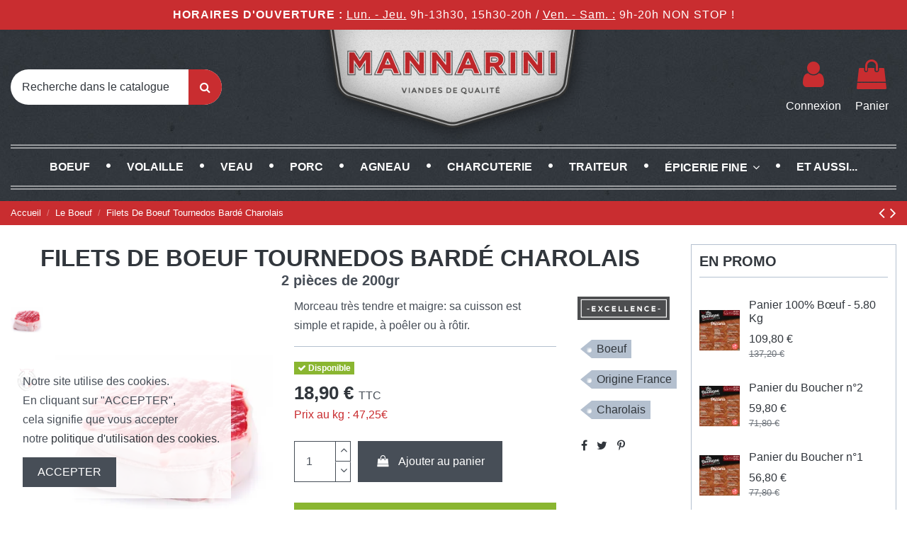

--- FILE ---
content_type: text/html; charset=utf-8
request_url: https://drive.mannarini.fr/viande-de-boeuf/26-filets-de-boeuf-tournedos-barde-charolais.html
body_size: 35123
content:
<!doctype html>
<html lang="fr">

<head>
    
        
  <meta charset="utf-8">


  <meta http-equiv="x-ua-compatible" content="ie=edge">



  


  
  



  <title>Filets De Boeuf Tournedos Bardé Charolais</title>
  
    
  
  
    
  
  <meta name="description" content="Le Boeuf - GAMME EXCELLENCE - Morceau très tendre et maigre: sa cuisson est simple et rapide, à poêler ou à rôtir.">
  <meta name="keywords" content="Gamme: Excellence -Origine: France -Espèce: Boeuf -Race: Limousine -Destination culinaire: A GRILLER -Conditionnement: 2 pièces de 200gr -Label: Label Roug">
    
      <link rel="canonical" href="https://drive.mannarini.fr/viande-de-boeuf/26-filets-de-boeuf-tournedos-barde-charolais.html">
    

  
      

  
     <script type="application/ld+json">
 {
   "@context": "https://schema.org",
   "@type": "Organization",
   "name" : "Boucherie Mannarini - Boutique &amp; Drive",
   "url" : "https://drive.mannarini.fr/"
       ,"logo": {
       "@type": "ImageObject",
       "url":"https://drive.mannarini.fr/img/logo-1695031876.jpg"
     }
    }
</script>

<script type="application/ld+json">
  {
    "@context": "https://schema.org",
    "@type": "WebPage",
    "isPartOf": {
      "@type": "WebSite",
      "url":  "https://drive.mannarini.fr/",
      "name": "Boucherie Mannarini - Boutique &amp; Drive"
    },
    "name": "Filets De Boeuf Tournedos Bardé Charolais",
    "url":  "https://drive.mannarini.fr/viande-de-boeuf/26-filets-de-boeuf-tournedos-barde-charolais.html"
  }
</script>


  <script type="application/ld+json">
    {
      "@context": "https://schema.org",
      "@type": "BreadcrumbList",
      "itemListElement": [
                  {
            "@type": "ListItem",
            "position": 1,
            "name": "Accueil",
            "item": "https://drive.mannarini.fr/"
          },              {
            "@type": "ListItem",
            "position": 2,
            "name": "Le Boeuf",
            "item": "https://drive.mannarini.fr/12-viande-de-boeuf"
          },              {
            "@type": "ListItem",
            "position": 3,
            "name": "Filets De Boeuf Tournedos Bardé Charolais",
            "item": "https://drive.mannarini.fr/viande-de-boeuf/26-filets-de-boeuf-tournedos-barde-charolais.html"
          }          ]
    }
  </script>


  

  
        <script type="application/ld+json">
  {
    "@context": "https://schema.org/",
    "@type": "Product",
    "@id": "#product-snippet-id",
    "name": "Filets De Boeuf Tournedos Bardé Charolais",
    "description": "Le Boeuf - GAMME EXCELLENCE - Morceau très tendre et maigre: sa cuisson est simple et rapide, à poêler ou à rôtir.",
    "category": "Le Boeuf",
    "image" :"https://drive.mannarini.fr/53-home_default/filets-de-boeuf-tournedos-barde-charolais.jpg",    "sku": "BO-E-FILE-0026",
    "mpn": "BO-E-FILE-0026"
        ,
    "brand": {
      "@type": "Brand",
      "name": "GAMME EXCELLENCE"
    }
            ,
    "weight": {
        "@context": "https://schema.org",
        "@type": "QuantitativeValue",
        "value": "0.400000",
        "unitCode": "kg"
    }
        ,
    "offers": {
      "@type": "Offer",
      "priceCurrency": "EUR",
      "name": "Filets De Boeuf Tournedos Bardé Charolais",
      "price": "18.9",
      "url": "https://drive.mannarini.fr/viande-de-boeuf/26-filets-de-boeuf-tournedos-barde-charolais.html",
      "priceValidUntil": "2026-02-03",
              "image": ["https://drive.mannarini.fr/53-thickbox_default/filets-de-boeuf-tournedos-barde-charolais.jpg","https://drive.mannarini.fr/1253-thickbox_default/filets-de-boeuf-tournedos-barde-charolais.jpg"],
            "sku": "BO-E-FILE-0026",
      "mpn": "BO-E-FILE-0026",
                    "availability": "https://schema.org/InStock",
      "seller": {
        "@type": "Organization",
        "name": "Boucherie Mannarini - Boutique &amp; Drive"
      }
    }
      }
</script>


  
    
  



    <meta property="og:type" content="product">
    <meta property="og:url" content="https://drive.mannarini.fr/viande-de-boeuf/26-filets-de-boeuf-tournedos-barde-charolais.html">
    <meta property="og:title" content="Filets De Boeuf Tournedos Bardé Charolais">
    <meta property="og:site_name" content="Boucherie Mannarini - Boutique &amp; Drive">
    <meta property="og:description" content="Le Boeuf - GAMME EXCELLENCE - Morceau très tendre et maigre: sa cuisson est simple et rapide, à poêler ou à rôtir.">
            <meta property="og:image" content="https://drive.mannarini.fr/53-thickbox_default/filets-de-boeuf-tournedos-barde-charolais.jpg">
        <meta property="og:image:width" content="1100">
        <meta property="og:image:height" content="1422">
    




      <meta name="viewport" content="initial-scale=1,user-scalable=no,maximum-scale=1,width=device-width">
  


  <meta name="theme-color" content="#31363c">
  <meta name="msapplication-navbutton-color" content="#31363c">


  <link rel="icon" type="image/vnd.microsoft.icon" href="https://drive.mannarini.fr/img/favicon.ico?1695033267">
  <link rel="shortcut icon" type="image/x-icon" href="https://drive.mannarini.fr/img/favicon.ico?1695033267">
      <link rel="apple-touch-icon" href="/img/cms/logo/apple-touch-icon-precomposed.png">
        <link rel="icon" sizes="192x192" href="/img/cms/logo/android-chrome-192x192.png">
  




    <link rel="stylesheet" href="https://drive.mannarini.fr/themes/warehouse/assets/css/theme.css" type="text/css" media="all">
  <link rel="stylesheet" href="/modules/ps_checkout/views/css/payments.css?version=8.5.0.6" type="text/css" media="all">
  <link rel="stylesheet" href="https://drive.mannarini.fr/modules/deliverydateswizardpro/views/css/front/deliverydateswizard.css" type="text/css" media="all">
  <link rel="stylesheet" href="https://drive.mannarini.fr/themes/warehousechild/modules/allinone_rewards/css/presta-1.7/allinone_rewards-1.7.css" type="text/css" media="all">
  <link rel="stylesheet" href="https://drive.mannarini.fr/modules/iqitcookielaw/views/css/front.css" type="text/css" media="all">
  <link rel="stylesheet" href="https://drive.mannarini.fr/modules/iqitthemeeditor/views/css/custom_s_1.css" type="text/css" media="all">
  <link rel="stylesheet" href="https://drive.mannarini.fr/modules/iqitelementor/views/css/frontend.min.css" type="text/css" media="all">
  <link rel="stylesheet" href="https://drive.mannarini.fr/modules/iqitmegamenu/views/css/front.css" type="text/css" media="all">
  <link rel="stylesheet" href="https://drive.mannarini.fr/modules/iqitcookielaw/views/css/custom_s_1.css" type="text/css" media="all">
  <link rel="stylesheet" href="https://drive.mannarini.fr/modules/iqitmegamenu/views/css/iqitmegamenu_s_1.css" type="text/css" media="all">
  <link rel="stylesheet" href="https://drive.mannarini.fr/themes/warehousechild/assets/css/font-awesome/css/font-awesome.css" type="text/css" media="all">
  <link rel="stylesheet" href="https://drive.mannarini.fr/themes/warehousechild/assets/css/custom.css" type="text/css" media="all">




<link rel="preload" as="font"
      href="https://drive.mannarini.fr/themes/warehouse/assets/css/font-awesome/fonts/fontawesome-webfont.woff?v=4.7.0"
      type="font/woff" crossorigin="anonymous">
<link rel="preload" as="font"
      href="https://drive.mannarini.fr/themes/warehouse/assets/css/font-awesome/fonts/fontawesome-webfont.woff2?v=4.7.0"
      type="font/woff2" crossorigin="anonymous">


<link  rel="preload stylesheet"  as="style" href="https://drive.mannarini.fr/themes/warehouse/assets/css/font-awesome/css/font-awesome-preload.css"
       type="text/css" crossorigin="anonymous">





  

  <script>
        var btPixel = {"btnAddToWishlist":"button.wishlist-button-add","tagContent":{"sPixel":"1488988885253822","aDynTags":{"content_type":{"label":"content_type","value":"product"},"content_ids":{"label":"content_ids","value":"BMFR26"},"value":{"label":"value","value":18.9},"currency":{"label":"currency","value":"EUR"},"content_name":{"label":"content_name","value":"Filets De Boeuf Tournedos Bard\u00e9 Charolais"},"content_category":{"label":"content_category","value":"Le Boeuf"}},"sCR":"\n","aTrackingType":{"label":"tracking_type","value":"ViewContent"},"sJsObjName":"oPixelFacebook"},"tagContentApi":"{\"sPixel\":\"1488988885253822\",\"aDynTags\":{\"content_type\":{\"label\":\"content_type\",\"value\":\"product\"},\"content_ids\":{\"label\":\"content_ids\",\"value\":\"BMFR26\"},\"value\":{\"label\":\"value\",\"value\":18.9},\"currency\":{\"label\":\"currency\",\"value\":\"EUR\"},\"content_name\":{\"label\":\"content_name\",\"value\":\"Filets De Boeuf Tournedos Bard\\u00e9 Charolais\"},\"content_category\":{\"label\":\"content_category\",\"value\":\"Le Boeuf\"}},\"sCR\":\"\\n\",\"aTrackingType\":{\"label\":\"tracking_type\",\"value\":\"ViewContent\"},\"sJsObjName\":\"oPixelFacebook\"}","tagContentApiCheck":"2ba58e9737c90aa45d1158a12a72b3a4","ApiToken":"4efb9003a09bba876286c53473fc61fa","pixel_id":"1488988885253822","bUseConsent":"0","iConsentConsentLvl":0,"bConsentHtmlElement":"","bConsentHtmlElementSecond":"","bUseAxeption":"0","token":"fdb60906fc16222fc7f99f97a75cc075","ajaxUrl":"https:\/\/drive.mannarini.fr\/module\/facebookproductad\/ajax","external_id":0,"useAdvancedMatching":true,"advancedMatchingData":false,"eventId":"\"854\"","fbdaSeparator":"v","pixelCurrency":"EUR","comboExport":"1","prefix":"BM","prefixLang":"FR","useConversionApi":"1","useApiForPageView":"1","currentPage":"product","id_order":false,"id_product_attribute":false};
        var elementorFrontendConfig = {"isEditMode":"","stretchedSectionContainer":"","instagramToken":"","is_rtl":false,"ajax_csfr_token_url":"https:\/\/drive.mannarini.fr\/module\/iqitelementor\/Actions?process=handleCsfrToken&ajax=1"};
        var iqitTheme = {"rm_sticky":"up","rm_breakpoint":0,"op_preloader":"0","cart_style":"side","cart_confirmation":"open","h_layout":"2","f_fixed":"","f_layout":"1","h_absolute":"0","h_sticky":"menu","hw_width":"inherit","mm_content":"desktop","hm_submenu_width":"default","h_search_type":"full","pl_lazyload":true,"pl_infinity":true,"pl_rollover":true,"pl_crsl_autoplay":true,"pl_slider_ld":4,"pl_slider_d":3,"pl_slider_t":1,"pl_slider_p":1,"pp_thumbs":"leftd","pp_zoom":"inner","pp_image_layout":"carousel","pp_tabs":"section","pl_grid_qty":true};
        var iqitmegamenu = {"sticky":"false","containerSelector":"#wrapper > .container"};
        var prestashop = {"cart":{"products":[],"totals":{"total":{"type":"total","label":"Total","amount":0,"value":"0,00\u00a0\u20ac"},"total_including_tax":{"type":"total","label":"Total TTC\u00a0:","amount":0,"value":"0,00\u00a0\u20ac"},"total_excluding_tax":{"type":"total","label":"Total HT\u00a0:","amount":0,"value":"0,00\u00a0\u20ac"}},"subtotals":{"products":{"type":"products","label":"Sous-total","amount":0,"value":"0,00\u00a0\u20ac"},"discounts":null,"shipping":{"type":"shipping","label":"Livraison","amount":0,"value":""},"tax":null},"products_count":0,"summary_string":"0 articles","vouchers":{"allowed":1,"added":[]},"discounts":[],"minimalPurchase":0,"minimalPurchaseRequired":""},"currency":{"id":1,"name":"Euro","iso_code":"EUR","iso_code_num":"978","sign":"\u20ac"},"customer":{"lastname":null,"firstname":null,"email":null,"birthday":null,"newsletter":null,"newsletter_date_add":null,"optin":null,"website":null,"company":null,"siret":null,"ape":null,"is_logged":false,"gender":{"type":null,"name":null},"addresses":[]},"country":{"id_zone":1,"id_currency":0,"call_prefix":33,"iso_code":"FR","active":"1","contains_states":"0","need_identification_number":"0","need_zip_code":"1","zip_code_format":"NNNNN","display_tax_label":"1","name":"France","id":8},"language":{"name":"Fran\u00e7ais (French)","iso_code":"fr","locale":"fr-FR","language_code":"fr-fr","active":"1","is_rtl":"0","date_format_lite":"d\/m\/Y","date_format_full":"d\/m\/Y H:i:s","id":1},"page":{"title":"","canonical":"https:\/\/drive.mannarini.fr\/viande-de-boeuf\/26-filets-de-boeuf-tournedos-barde-charolais.html","meta":{"title":"Filets De Boeuf Tournedos Bard\u00e9 Charolais","description":"Le Boeuf - GAMME EXCELLENCE - Morceau tr\u00e8s tendre et maigre: sa cuisson est simple et rapide, \u00e0 po\u00ealer ou \u00e0 r\u00f4tir.","keywords":"Gamme: Excellence -Origine: France -Esp\u00e8ce: Boeuf -Race: Limousine -Destination culinaire: A GRILLER -Conditionnement: 2 pi\u00e8ces de 200gr -Label: Label Roug","robots":"index"},"page_name":"product","body_classes":{"lang-fr":true,"lang-rtl":false,"country-FR":true,"currency-EUR":true,"layout-right-column":true,"page-product":true,"tax-display-enabled":true,"page-customer-account":false,"product-id-26":true,"product-Filets De Boeuf Tournedos Bard\u00e9 Charolais":true,"product-id-category-12":true,"product-id-manufacturer-2":true,"product-id-supplier-1":true,"product-available-for-order":true},"admin_notifications":[],"password-policy":{"feedbacks":{"0":"Tr\u00e8s faible","1":"Faible","2":"Moyenne","3":"Fort","4":"Tr\u00e8s fort","Straight rows of keys are easy to guess":"Les suites de touches sur le clavier sont faciles \u00e0 deviner","Short keyboard patterns are easy to guess":"Les mod\u00e8les courts sur le clavier sont faciles \u00e0 deviner.","Use a longer keyboard pattern with more turns":"Utilisez une combinaison de touches plus longue et plus complexe.","Repeats like \"aaa\" are easy to guess":"Les r\u00e9p\u00e9titions (ex. : \"aaa\") sont faciles \u00e0 deviner.","Repeats like \"abcabcabc\" are only slightly harder to guess than \"abc\"":"Les r\u00e9p\u00e9titions (ex. : \"abcabcabc\") sont seulement un peu plus difficiles \u00e0 deviner que \"abc\".","Sequences like abc or 6543 are easy to guess":"Les s\u00e9quences (ex. : abc ou 6543) sont faciles \u00e0 deviner.","Recent years are easy to guess":"Les ann\u00e9es r\u00e9centes sont faciles \u00e0 deviner.","Dates are often easy to guess":"Les dates sont souvent faciles \u00e0 deviner.","This is a top-10 common password":"Ce mot de passe figure parmi les 10 mots de passe les plus courants.","This is a top-100 common password":"Ce mot de passe figure parmi les 100 mots de passe les plus courants.","This is a very common password":"Ceci est un mot de passe tr\u00e8s courant.","This is similar to a commonly used password":"Ce mot de passe est similaire \u00e0 un mot de passe couramment utilis\u00e9.","A word by itself is easy to guess":"Un mot seul est facile \u00e0 deviner.","Names and surnames by themselves are easy to guess":"Les noms et les surnoms seuls sont faciles \u00e0 deviner.","Common names and surnames are easy to guess":"Les noms et les pr\u00e9noms courants sont faciles \u00e0 deviner.","Use a few words, avoid common phrases":"Utilisez quelques mots, \u00e9vitez les phrases courantes.","No need for symbols, digits, or uppercase letters":"Pas besoin de symboles, de chiffres ou de majuscules.","Avoid repeated words and characters":"\u00c9viter de r\u00e9p\u00e9ter les mots et les caract\u00e8res.","Avoid sequences":"\u00c9viter les s\u00e9quences.","Avoid recent years":"\u00c9vitez les ann\u00e9es r\u00e9centes.","Avoid years that are associated with you":"\u00c9vitez les ann\u00e9es qui vous sont associ\u00e9es.","Avoid dates and years that are associated with you":"\u00c9vitez les dates et les ann\u00e9es qui vous sont associ\u00e9es.","Capitalization doesn't help very much":"Les majuscules ne sont pas tr\u00e8s utiles.","All-uppercase is almost as easy to guess as all-lowercase":"Un mot de passe tout en majuscules est presque aussi facile \u00e0 deviner qu'un mot de passe tout en minuscules.","Reversed words aren't much harder to guess":"Les mots invers\u00e9s ne sont pas beaucoup plus difficiles \u00e0 deviner.","Predictable substitutions like '@' instead of 'a' don't help very much":"Les substitutions pr\u00e9visibles comme '\"@\" au lieu de \"a\" n'aident pas beaucoup.","Add another word or two. Uncommon words are better.":"Ajoutez un autre mot ou deux. Pr\u00e9f\u00e9rez les mots peu courants."}}},"shop":{"name":"Boucherie Mannarini - Boutique & Drive","logo":"https:\/\/drive.mannarini.fr\/img\/logo-1695031876.jpg","stores_icon":"https:\/\/drive.mannarini.fr\/img\/logo_stores.png","favicon":"https:\/\/drive.mannarini.fr\/img\/favicon.ico"},"core_js_public_path":"\/themes\/","urls":{"base_url":"https:\/\/drive.mannarini.fr\/","current_url":"https:\/\/drive.mannarini.fr\/viande-de-boeuf\/26-filets-de-boeuf-tournedos-barde-charolais.html","shop_domain_url":"https:\/\/drive.mannarini.fr","img_ps_url":"https:\/\/drive.mannarini.fr\/img\/","img_cat_url":"https:\/\/drive.mannarini.fr\/img\/c\/","img_lang_url":"https:\/\/drive.mannarini.fr\/img\/l\/","img_prod_url":"https:\/\/drive.mannarini.fr\/img\/p\/","img_manu_url":"https:\/\/drive.mannarini.fr\/img\/m\/","img_sup_url":"https:\/\/drive.mannarini.fr\/img\/su\/","img_ship_url":"https:\/\/drive.mannarini.fr\/img\/s\/","img_store_url":"https:\/\/drive.mannarini.fr\/img\/st\/","img_col_url":"https:\/\/drive.mannarini.fr\/img\/co\/","img_url":"https:\/\/drive.mannarini.fr\/themes\/warehouse\/assets\/img\/","css_url":"https:\/\/drive.mannarini.fr\/themes\/warehouse\/assets\/css\/","js_url":"https:\/\/drive.mannarini.fr\/themes\/warehouse\/assets\/js\/","pic_url":"https:\/\/drive.mannarini.fr\/upload\/","theme_assets":"https:\/\/drive.mannarini.fr\/themes\/warehouse\/assets\/","theme_dir":"https:\/\/drive.mannarini.fr\/var\/www\/vhosts\/drive.mannarini.fr\/httpdocs\/themes\/warehousechild\/","child_theme_assets":"https:\/\/drive.mannarini.fr\/themes\/warehousechild\/assets\/","child_img_url":"https:\/\/drive.mannarini.fr\/themes\/warehousechild\/assets\/img\/","child_css_url":"https:\/\/drive.mannarini.fr\/themes\/warehousechild\/assets\/css\/","child_js_url":"https:\/\/drive.mannarini.fr\/themes\/warehousechild\/assets\/js\/","pages":{"address":"https:\/\/drive.mannarini.fr\/adresse","addresses":"https:\/\/drive.mannarini.fr\/adresses","authentication":"https:\/\/drive.mannarini.fr\/connexion","manufacturer":"https:\/\/drive.mannarini.fr\/viandes","cart":"https:\/\/drive.mannarini.fr\/panier","category":"https:\/\/drive.mannarini.fr\/index.php?controller=category","cms":"https:\/\/drive.mannarini.fr\/index.php?controller=cms","contact":"https:\/\/drive.mannarini.fr\/nous-contacter","discount":"https:\/\/drive.mannarini.fr\/reduction","guest_tracking":"https:\/\/drive.mannarini.fr\/suivi-commande-invite","history":"https:\/\/drive.mannarini.fr\/historique-commandes","identity":"https:\/\/drive.mannarini.fr\/identite","index":"https:\/\/drive.mannarini.fr\/","my_account":"https:\/\/drive.mannarini.fr\/mon-compte","order_confirmation":"https:\/\/drive.mannarini.fr\/confirmation-commande","order_detail":"https:\/\/drive.mannarini.fr\/index.php?controller=order-detail","order_follow":"https:\/\/drive.mannarini.fr\/suivi-commande","order":"https:\/\/drive.mannarini.fr\/commande","order_return":"https:\/\/drive.mannarini.fr\/index.php?controller=order-return","order_slip":"https:\/\/drive.mannarini.fr\/avoirs","pagenotfound":"https:\/\/drive.mannarini.fr\/page-introuvable","password":"https:\/\/drive.mannarini.fr\/recuperation-mot-de-passe","pdf_invoice":"https:\/\/drive.mannarini.fr\/index.php?controller=pdf-invoice","pdf_order_return":"https:\/\/drive.mannarini.fr\/index.php?controller=pdf-order-return","pdf_order_slip":"https:\/\/drive.mannarini.fr\/index.php?controller=pdf-order-slip","prices_drop":"https:\/\/drive.mannarini.fr\/viande-promotions","product":"https:\/\/drive.mannarini.fr\/index.php?controller=product","registration":"https:\/\/drive.mannarini.fr\/inscription","search":"https:\/\/drive.mannarini.fr\/recherche","sitemap":"https:\/\/drive.mannarini.fr\/plan-site","stores":"https:\/\/drive.mannarini.fr\/magasins","supplier":"https:\/\/drive.mannarini.fr\/fournisseurs","new_products":"https:\/\/drive.mannarini.fr\/viande-nouveautes","brands":"https:\/\/drive.mannarini.fr\/viandes","register":"https:\/\/drive.mannarini.fr\/inscription","order_login":"https:\/\/drive.mannarini.fr\/commande?login=1"},"alternative_langs":[],"actions":{"logout":"https:\/\/drive.mannarini.fr\/?mylogout="},"no_picture_image":{"bySize":{"small_default":{"url":"https:\/\/drive.mannarini.fr\/img\/p\/fr-default-small_default.jpg","width":98,"height":127},"cart_default":{"url":"https:\/\/drive.mannarini.fr\/img\/p\/fr-default-cart_default.jpg","width":125,"height":162},"home_default":{"url":"https:\/\/drive.mannarini.fr\/img\/p\/fr-default-home_default.jpg","width":236,"height":305},"large_default":{"url":"https:\/\/drive.mannarini.fr\/img\/p\/fr-default-large_default.jpg","width":381,"height":492},"medium_default":{"url":"https:\/\/drive.mannarini.fr\/img\/p\/fr-default-medium_default.jpg","width":452,"height":584},"thickbox_default":{"url":"https:\/\/drive.mannarini.fr\/img\/p\/fr-default-thickbox_default.jpg","width":1100,"height":1422}},"small":{"url":"https:\/\/drive.mannarini.fr\/img\/p\/fr-default-small_default.jpg","width":98,"height":127},"medium":{"url":"https:\/\/drive.mannarini.fr\/img\/p\/fr-default-large_default.jpg","width":381,"height":492},"large":{"url":"https:\/\/drive.mannarini.fr\/img\/p\/fr-default-thickbox_default.jpg","width":1100,"height":1422},"legend":""}},"configuration":{"display_taxes_label":true,"display_prices_tax_incl":true,"is_catalog":false,"show_prices":true,"opt_in":{"partner":false},"quantity_discount":{"type":"discount","label":"Remise sur prix unitaire"},"voucher_enabled":1,"return_enabled":0},"field_required":[],"breadcrumb":{"links":[{"title":"Accueil","url":"https:\/\/drive.mannarini.fr\/"},{"title":"Le Boeuf","url":"https:\/\/drive.mannarini.fr\/12-viande-de-boeuf"},{"title":"Filets De Boeuf Tournedos Bard\u00e9 Charolais","url":"https:\/\/drive.mannarini.fr\/viande-de-boeuf\/26-filets-de-boeuf-tournedos-barde-charolais.html"}],"count":3},"link":{"protocol_link":"https:\/\/","protocol_content":"https:\/\/"},"time":1768817925,"static_token":"fdb60906fc16222fc7f99f97a75cc075","token":"608cd6e67d92cdcc774a46bb5452ab55","debug":false};
        var ps_checkoutApplePayUrl = "https:\/\/drive.mannarini.fr\/module\/ps_checkout\/applepay?token=fdb60906fc16222fc7f99f97a75cc075";
        var ps_checkoutAutoRenderDisabled = false;
        var ps_checkoutCancelUrl = "https:\/\/drive.mannarini.fr\/module\/ps_checkout\/cancel?token=fdb60906fc16222fc7f99f97a75cc075";
        var ps_checkoutCardBrands = ["MASTERCARD","VISA","AMEX","CB_NATIONALE"];
        var ps_checkoutCardFundingSourceImg = "\/modules\/ps_checkout\/views\/img\/payment-cards.png";
        var ps_checkoutCardLogos = {"AMEX":"\/modules\/ps_checkout\/views\/img\/amex.svg","CB_NATIONALE":"\/modules\/ps_checkout\/views\/img\/cb.svg","DINERS":"\/modules\/ps_checkout\/views\/img\/diners.svg","DISCOVER":"\/modules\/ps_checkout\/views\/img\/discover.svg","JCB":"\/modules\/ps_checkout\/views\/img\/jcb.svg","MAESTRO":"\/modules\/ps_checkout\/views\/img\/maestro.svg","MASTERCARD":"\/modules\/ps_checkout\/views\/img\/mastercard.svg","UNIONPAY":"\/modules\/ps_checkout\/views\/img\/unionpay.svg","VISA":"\/modules\/ps_checkout\/views\/img\/visa.svg"};
        var ps_checkoutCartProductCount = 0;
        var ps_checkoutCheckUrl = "https:\/\/drive.mannarini.fr\/module\/ps_checkout\/check?token=fdb60906fc16222fc7f99f97a75cc075";
        var ps_checkoutCheckoutTranslations = {"checkout.go.back.label":"Tunnel de commande","checkout.go.back.link.title":"Retourner au tunnel de commande","checkout.card.payment":"Paiement par carte","checkout.page.heading":"R\u00e9sum\u00e9 de commande","checkout.cart.empty":"Votre panier d'achat est vide.","checkout.page.subheading.card":"Carte","checkout.page.subheading.paypal":"PayPal","checkout.payment.by.card":"Vous avez choisi de payer par carte.","checkout.payment.by.paypal":"Vous avez choisi de payer par PayPal.","checkout.order.summary":"Voici un r\u00e9sum\u00e9 de votre commande :","checkout.order.amount.total":"Le montant total de votre panier est de","checkout.order.included.tax":"(TTC)","checkout.order.confirm.label":"Veuillez finaliser votre commande en cliquant sur \"Je valide ma commande\"","checkout.payment.token.delete.modal.header":"Voulez-vous supprimer cette m\u00e9thode de paiement ?","checkout.payment.token.delete.modal.content":"Cette m\u00e9thode de paiement sera supprim\u00e9e de votre compte :","checkout.payment.token.delete.modal.confirm-button":"Supprimer cette m\u00e9thode de paiement","checkout.payment.loader.processing-request":"Veuillez patienter, nous traitons votre demande...","checkout.payment.others.link.label":"Autres moyens de paiement","checkout.payment.others.confirm.button.label":"Je valide ma commande","checkout.form.error.label":"Une erreur s'est produite lors du paiement. Veuillez r\u00e9essayer ou contacter le support.","loader-component.label.header":"Merci pour votre achat !","loader-component.label.body":"Veuillez patienter, nous traitons votre paiement","loader-component.label.body.longer":"Veuillez patienter, cela prend un peu plus de temps...","payment-method-logos.title":"Paiement 100% s\u00e9curis\u00e9","express-button.cart.separator":"ou","express-button.checkout.express-checkout":"Achat rapide","ok":"Ok","cancel":"Annuler","paypal.hosted-fields.label.card-name":"Nom du titulaire de la carte","paypal.hosted-fields.placeholder.card-name":"Nom du titulaire de la carte","paypal.hosted-fields.label.card-number":"Num\u00e9ro de carte","paypal.hosted-fields.placeholder.card-number":"Num\u00e9ro de carte","paypal.hosted-fields.label.expiration-date":"Date d'expiration","paypal.hosted-fields.placeholder.expiration-date":"MM\/YY","paypal.hosted-fields.label.cvv":"Code de s\u00e9curit\u00e9","paypal.hosted-fields.placeholder.cvv":"XXX","error.paypal-sdk":"L'instance du PayPal JavaScript SDK est manquante","error.google-pay-sdk":"L'instance du Google Pay Javascript SDK est manquante","error.apple-pay-sdk":"L'instance du Apple Pay Javascript SDK est manquante","error.google-pay.transaction-info":"Une erreur est survenue lors de la r\u00e9cup\u00e9ration des informations sur la transaction Google Pay","error.apple-pay.payment-request":"Une erreur est survenue lors de la r\u00e9cup\u00e9ration des informations sur la transaction Apple Pay","error.paypal-sdk.contingency.cancel":"Authentification du titulaire de carte annul\u00e9e, veuillez choisir un autre moyen de paiement ou essayez de nouveau.","error.paypal-sdk.contingency.error":"Une erreur est survenue lors de l'authentification du titulaire de la carte, veuillez choisir un autre moyen de paiement ou essayez de nouveau.","error.paypal-sdk.contingency.failure":"Echec de l'authentification du titulaire de la carte, veuillez choisir un autre moyen de paiement ou essayez de nouveau.","error.paypal-sdk.contingency.unknown":"L'identit\u00e9 du titulaire de la carte n'a pas pu \u00eatre v\u00e9rifi\u00e9e, veuillez choisir un autre moyen de paiement ou essayez de nouveau.","APPLE_PAY_MERCHANT_SESSION_VALIDATION_ERROR":"Nous ne pouvons pas traiter votre paiement Apple Pay pour le moment. Cela peut \u00eatre d\u00fb \u00e0 un probl\u00e8me de v\u00e9rification de la configuration du paiement pour ce site. Veuillez r\u00e9essayer plus tard ou choisir un autre moyen de paiement.","APPROVE_APPLE_PAY_VALIDATION_ERROR":"Un probl\u00e8me est survenu lors du traitement de votre paiement Apple Pay. Veuillez v\u00e9rifier les d\u00e9tails de votre commande et r\u00e9essayer, ou utilisez un autre mode de paiement."};
        var ps_checkoutCheckoutUrl = "https:\/\/drive.mannarini.fr\/commande";
        var ps_checkoutConfirmUrl = "https:\/\/drive.mannarini.fr\/confirmation-commande";
        var ps_checkoutCreateUrl = "https:\/\/drive.mannarini.fr\/module\/ps_checkout\/create?token=fdb60906fc16222fc7f99f97a75cc075";
        var ps_checkoutCustomMarks = {"apple_pay":"\/modules\/ps_checkout\/views\/img\/apple_pay.svg","google_pay":"\/modules\/ps_checkout\/views\/img\/google_pay.svg"};
        var ps_checkoutExpressCheckoutCartEnabled = false;
        var ps_checkoutExpressCheckoutOrderEnabled = false;
        var ps_checkoutExpressCheckoutProductEnabled = false;
        var ps_checkoutExpressCheckoutSelected = false;
        var ps_checkoutExpressCheckoutUrl = "https:\/\/drive.mannarini.fr\/module\/ps_checkout\/ExpressCheckout?token=fdb60906fc16222fc7f99f97a75cc075";
        var ps_checkoutFundingSource = "paypal";
        var ps_checkoutFundingSourcesSorted = ["card","apple_pay","google_pay","paylater","bancontact","eps","ideal","mybank","p24","blik","paypal"];
        var ps_checkoutGooglePayUrl = "https:\/\/drive.mannarini.fr\/module\/ps_checkout\/googlepay?token=fdb60906fc16222fc7f99f97a75cc075";
        var ps_checkoutHostedFieldsContingencies = "SCA_WHEN_REQUIRED";
        var ps_checkoutHostedFieldsEnabled = true;
        var ps_checkoutIconsPath = "\/modules\/ps_checkout\/views\/img\/icons\/";
        var ps_checkoutLoaderImage = "\/modules\/ps_checkout\/views\/img\/loader.svg";
        var ps_checkoutPartnerAttributionId = "PrestaShop_Cart_PSXO_PSDownload";
        var ps_checkoutPayLaterCartPageButtonEnabled = false;
        var ps_checkoutPayLaterCategoryPageBannerEnabled = false;
        var ps_checkoutPayLaterHomePageBannerEnabled = false;
        var ps_checkoutPayLaterOrderPageBannerEnabled = false;
        var ps_checkoutPayLaterOrderPageButtonEnabled = false;
        var ps_checkoutPayLaterOrderPageMessageEnabled = true;
        var ps_checkoutPayLaterProductPageBannerEnabled = false;
        var ps_checkoutPayLaterProductPageButtonEnabled = false;
        var ps_checkoutPayLaterProductPageMessageEnabled = false;
        var ps_checkoutPayPalButtonConfiguration = {"color":"white","shape":"pill","label":"paypal"};
        var ps_checkoutPayPalEnvironment = "LIVE";
        var ps_checkoutPayPalOrderId = "";
        var ps_checkoutPayPalSdkConfig = {"clientId":"AXjYFXWyb4xJCErTUDiFkzL0Ulnn-bMm4fal4G-1nQXQ1ZQxp06fOuE7naKUXGkq2TZpYSiI9xXbs4eo","merchantId":"D6Z66S45RGZKL","currency":"EUR","intent":"capture","commit":"false","vault":"false","integrationDate":"2022-14-06","dataPartnerAttributionId":"PrestaShop_Cart_PSXO_PSDownload","dataCspNonce":"","dataEnable3ds":"true","enableFunding":"paylater","components":"marks,funding-eligibility,googlepay,applepay"};
        var ps_checkoutPayWithTranslations = {"card":"Payer par Carte","apple_pay":"Payer avec Apple Pay","google_pay":"Payer avec Google Pay","paylater":"Payer en plusieurs fois avec PayPal Pay Later","bancontact":"Payer avec Bancontact","eps":"Payer avec EPS","ideal":"Payer avec iDEAL","mybank":"Payer avec MyBank","p24":"Payer avec Przelewy24","blik":"Payer avec BLIK","paypal":"Payer avec un compte PayPal"};
        var ps_checkoutPaymentMethodLogosTitleImg = "\/modules\/ps_checkout\/views\/img\/icons\/lock_checkout.svg";
        var ps_checkoutPaymentUrl = "https:\/\/drive.mannarini.fr\/module\/ps_checkout\/payment?token=fdb60906fc16222fc7f99f97a75cc075";
        var ps_checkoutRenderPaymentMethodLogos = true;
        var ps_checkoutValidateUrl = "https:\/\/drive.mannarini.fr\/module\/ps_checkout\/validate?token=fdb60906fc16222fc7f99f97a75cc075";
        var ps_checkoutVaultUrl = "https:\/\/drive.mannarini.fr\/module\/ps_checkout\/vault?token=fdb60906fc16222fc7f99f97a75cc075";
        var ps_checkoutVersion = "8.5.0.6";
        var psemailsubscription_subscription = "https:\/\/drive.mannarini.fr\/module\/ps_emailsubscription\/subscription";
      </script>



  <script async src="https://www.googletagmanager.com/gtag/js?id=G-ME1E3LD5YQ"></script>
<script>
  window.dataLayer = window.dataLayer || [];
  function gtag(){dataLayer.push(arguments);}
  gtag('js', new Date());
  gtag(
    'config',
    'G-ME1E3LD5YQ',
    {
      'debug_mode':false
      , 'anonymize_ip': true                }
  );
</script>




    
            <meta property="product:pretax_price:amount" content="18.511263">
        <meta property="product:pretax_price:currency" content="EUR">
        <meta property="product:price:amount" content="18.9">
        <meta property="product:price:currency" content="EUR">
                <meta property="product:weight:value" content="0.400000">
        <meta property="product:weight:units" content="kg">
    
    

     <link rel="apple-touch-icon" sizes="180x180" href="/apple-touch-icon.png">
<link rel="icon" type="image/png" sizes="32x32" href="/favicon-32x32.png">
<link rel="icon" type="image/png" sizes="16x16" href="/favicon-16x16.png">
<link rel="manifest" href="/site.webmanifest">
<link rel="mask-icon" href="/safari-pinned-tab.svg" color="#333333">
<meta name="msapplication-TileColor" content="#333333">
<meta name="theme-color" content="#333333"> </head>

<body id="product" class="lang-fr country-fr currency-eur layout-right-column page-product tax-display-enabled product-id-26 product-filets-de-boeuf-tournedos-barde-charolais product-id-category-12 product-id-manufacturer-2 product-id-supplier-1 product-available-for-order body-desktop-header-style-w-2">


    




    


<main id="main-page-content"  >
    
            

    <header id="header" class="desktop-header-style-w-2">
        
            
  <div class="header-banner">
    

            <div class="elementor-displayBanner">
            		<style class="elementor-frontend-stylesheet">.elementor-element.elementor-element-cxq83jk{background-color:#c92d30;}.elementor-element.elementor-element-z4atexz > .elementor-element-populated{padding:10px 10px 10px 10px;}.elementor-element.elementor-element-fpjuy7g .elementor-text-editor{text-align:center;}.elementor-element.elementor-element-fpjuy7g{color:#ffffff;font-size:1rem;font-family:'Montserrat', sans-serif, Sans-serif;line-height:1.4em;letter-spacing:1px;}@media(max-width: 767px){.elementor-element.elementor-element-fpjuy7g{font-size:0.8125rem;}}</style>
				<div class="elementor">
											                        <div class="elementor-section elementor-element elementor-element-cxq83jk elementor-top-section elementor-section-stretched elementor-section-slidered elementor-section-full_width elementor-section-height-default elementor-section-height-default elementor-section-content-middle" data-element_type="section">
                            
                           

                            <div class="elementor-container  elementor-column-gap-default      swiper swiper-container elementor-swiper-section "
                                  data-slider_options='{"autoplaySpeed":7000,"autoplay":true,"disableOnInteraction":true,"arrows":false,"dots":false,"fade":false}'                                 >
                                <div class="elementor-row   swiper-wrapper">
                                                                <div class="swiper-slide">
                            		<div class="elementor-column elementor-element elementor-element-z4atexz elementor-col-100 elementor-top-column" data-element_type="column">
			<div class="elementor-column-wrap elementor-element-populated">
				<div class="elementor-widget-wrap">
		        <div class="elementor-widget elementor-element elementor-element-fpjuy7g elementor-widget-text-editor no-margin-bottom link-white" data-element_type="text-editor">
                <div class="elementor-widget-container">
            		<div class="elementor-text-editor rte-content"><p><strong>HORAIRES D'OUVERTURE :</strong> <span style="text-decoration: underline;">Lun. - Jeu.</span> 9h-13h30, 15h30-20h / <span style="text-decoration: underline;">Ven. - Sam. :</span> 9h-20h NON STOP !</p></div>
		        </div>
                </div>
        				</div>
			</div>
		</div>
		                            </div> 
                                                            </div>
                                
                                 

                                    
                                    
                                    
                                                            </div>
                        </div>
                							</div>
		
        </div>
    



  </div>




            <nav class="header-nav">
        <div class="container">
    
        <div class="row justify-content-between">
            <div class="col col-auto col-md left-nav">
                 <div class="d-inline-block"> 

<ul class="social-links _topbar" itemscope itemtype="https://schema.org/Organization" itemid="#store-organization">
    <li class="facebook"><a itemprop="sameAs" href="https://www.facebook.com/Boutique.Mannarini" target="_blank" rel="noreferrer noopener"><i class="fa fa-facebook fa-fw" aria-hidden="true"></i></a></li>    <li class="instagram"><a itemprop="sameAs" href="https://www.instagram.com/boutiquemannarini/" target="_blank" rel="noreferrer noopener"><i class="fa fa-instagram fa-fw" aria-hidden="true"></i></a></li>            </ul>

 </div>                 
            </div>
            <div class="col col-auto center-nav text-center">
                
             </div>
            <div class="col col-auto col-md right-nav text-right">
                
             </div>
        </div>

                        </div>
            </nav>
        



<div id="desktop-header" class="desktop-header-style-2">
    
            
<div class="header-top">
    <div id="desktop-header-container" class="container">
        <div class="row align-items-center">
                            <div class="col col-header-left">
                                        <!-- Block search module TOP -->

<!-- Block search module TOP -->
<div id="search_widget" class="search-widget" data-search-controller-url="https://drive.mannarini.fr/module/iqitsearch/searchiqit">
    <form method="get" action="https://drive.mannarini.fr/module/iqitsearch/searchiqit">
        <div class="input-group">
            <input type="text" name="s" value="" data-all-text="Voir tous les résultats"
                   data-blog-text="Article du Blog"
                   data-product-text="Produit"
                   data-brands-text="Gamme"
                   autocomplete="off" autocorrect="off" autocapitalize="off" spellcheck="false"
                   placeholder="Recherche dans le catalogue" class="form-control form-search-control" />
            <button type="submit" class="search-btn">
                <i class="fa fa-search"></i>
            </button>
        </div>
    </form>
</div>
<!-- /Block search module TOP -->

<!-- /Block search module TOP -->


                    
                </div>
                <div class="col col-header-center text-center">
                    <div id="desktop_logo">
                        
  <a href="https://drive.mannarini.fr/">
    <img class="logo img-fluid"
         src="https://drive.mannarini.fr/img/logo-1695031876.jpg"
          srcset="/img/cms/logo/boucherie-mannarini-logo@2x.png 2x"         alt="Boucherie Mannarini - Boutique &amp; Drive"
         width="467"
         height="191"
    >
  </a>

                    </div>
                    
                </div>
                        <div class="col  col-header-right">
                <div class="row no-gutters justify-content-end">

                    
                                            <div id="header-user-btn" class="col col-auto header-btn-w header-user-btn-w">
            <a href="https://drive.mannarini.fr/connexion?back=https%3A%2F%2Fdrive.mannarini.fr%2Fviande-de-boeuf%2F26-filets-de-boeuf-tournedos-barde-charolais.html"
           title="Identifiez-vous"
           rel="nofollow" class="header-btn header-user-btn">
            <i class="fa fa-user fa-fw icon" aria-hidden="true"></i>
            <span class="title">Connexion</span>
        </a>
    </div>









                                        

                    

                                            
                                                    <div id="ps-shoppingcart-wrapper" class="col col-auto">
    <div id="ps-shoppingcart"
         class="header-btn-w header-cart-btn-w ps-shoppingcart side-cart">
         <div id="blockcart" class="blockcart cart-preview"
         data-refresh-url="//drive.mannarini.fr/module/ps_shoppingcart/ajax">
        <a id="cart-toogle" class="cart-toogle header-btn header-cart-btn" data-toggle="dropdown" data-display="static">
            <i class="fa fa-shopping-bag fa-fw icon" aria-hidden="true"><span class="cart-products-count-btn  d-none">0</span></i>
            <span class="info-wrapper">
            <span class="title">Panier</span>
            <span class="cart-toggle-details">
            <span class="text-faded cart-separator"> / </span>
                            Empty
                        </span>
            </span>
        </a>
        <div id="_desktop_blockcart-content" class="dropdown-menu-custom dropdown-menu">
    <div id="blockcart-content" class="blockcart-content" >
        <div class="cart-title">
            <span class="modal-title">Panier</span>
            <button type="button" id="js-cart-close" class="close">
                <span>×</span>
            </button>
            <hr>
        </div>
                    <span class="no-items">Il n'y a plus d'articles dans votre panier</span>
            </div>
</div> </div>




    </div>
</div>
                                                
                                    </div>
                
            </div>
            <div class="col-12">
                <div class="row">
                    
                </div>
            </div>
        </div>
    </div>
</div>
<div class="container iqit-megamenu-container"><div id="iqitmegamenu-wrapper" class="iqitmegamenu-wrapper iqitmegamenu-all">
	<div class="container container-iqitmegamenu">
		<div id="iqitmegamenu-horizontal" class="iqitmegamenu  clearfix" role="navigation">

						
			<nav id="cbp-hrmenu" class="cbp-hrmenu cbp-horizontal cbp-hrsub-narrow">
				<ul>
											<li id="cbp-hrmenu-tab-1"
							class="cbp-hrmenu-tab cbp-hrmenu-tab-1 cbp-onlyicon ">
							<a href="https://drive.mannarini.fr/" class="nav-link" 
										>
										

										<span class="cbp-tab-title">
											 <img src="/img/cms/logo/boucherie-mannarini-menu-icon@2x.png" alt="Home"
													class="cbp-mainlink-iicon" /></span>
																			</a>
																</li>
												<li id="cbp-hrmenu-tab-3"
							class="cbp-hrmenu-tab cbp-hrmenu-tab-3 ">
							<a href="https://drive.mannarini.fr/12-viande-de-boeuf" class="nav-link" 
										>
										

										<span class="cbp-tab-title">
											Boeuf</span>
																			</a>
																</li>
												<li id="cbp-hrmenu-tab-4"
							class="cbp-hrmenu-tab cbp-hrmenu-tab-4 ">
							<a href="https://drive.mannarini.fr/14-viande-de-volaille" class="nav-link" 
										>
										

										<span class="cbp-tab-title">
											Volaille</span>
																			</a>
																</li>
												<li id="cbp-hrmenu-tab-5"
							class="cbp-hrmenu-tab cbp-hrmenu-tab-5 ">
							<a href="https://drive.mannarini.fr/13-viande-de-veau" class="nav-link" 
										>
										

										<span class="cbp-tab-title">
											Veau</span>
																			</a>
																</li>
												<li id="cbp-hrmenu-tab-6"
							class="cbp-hrmenu-tab cbp-hrmenu-tab-6 ">
							<a href="https://drive.mannarini.fr/15-viande-de-porc" class="nav-link" 
										>
										

										<span class="cbp-tab-title">
											Porc</span>
																			</a>
																</li>
												<li id="cbp-hrmenu-tab-7"
							class="cbp-hrmenu-tab cbp-hrmenu-tab-7 ">
							<a href="https://drive.mannarini.fr/16-viande-d-agneau" class="nav-link" 
										>
										

										<span class="cbp-tab-title">
											Agneau</span>
																			</a>
																</li>
												<li id="cbp-hrmenu-tab-8"
							class="cbp-hrmenu-tab cbp-hrmenu-tab-8 ">
							<a href="https://drive.mannarini.fr/18-la-charcuterie" class="nav-link" 
										>
										

										<span class="cbp-tab-title">
											Charcuterie</span>
																			</a>
																</li>
												<li id="cbp-hrmenu-tab-9"
							class="cbp-hrmenu-tab cbp-hrmenu-tab-9 ">
							<a href="https://drive.mannarini.fr/30-rayon-traiteur" class="nav-link" 
										>
										

										<span class="cbp-tab-title">
											Traiteur</span>
																			</a>
																</li>
												<li id="cbp-hrmenu-tab-10"
							class="cbp-hrmenu-tab cbp-hrmenu-tab-10  cbp-has-submeu">
							<a href="https://drive.mannarini.fr/34-epicerie-fine" class="nav-link" 
										>
										

										<span class="cbp-tab-title">
											Épicerie Fine											<i class="fa fa-angle-down cbp-submenu-aindicator"></i></span>
																			</a>
																			<div class="cbp-hrsub col-2">
											<div class="cbp-hrsub-inner">
												<div class="container iqitmegamenu-submenu-container">
													
																																													




<div class="row menu_row menu-element  first_rows menu-element-id-1">
                

                                                




    <div class="col-12 cbp-menu-column cbp-menu-element menu-element-id-2 ">
        <div class="cbp-menu-column-inner">
                        
                
                
                    
                                                    <div class="row cbp-categories-row">
                                                                                                            <div class="col-12">
                                            <div class="cbp-category-link-w"><a href="https://drive.mannarini.fr/34-epicerie-fine"
                                                                                class="cbp-column-title nav-link cbp-category-title">Épicerie Fine</a>
                                                                                                                                                    
    <ul class="cbp-links cbp-category-tree"><li ><div class="cbp-category-link-w"><a href="https://drive.mannarini.fr/35-aperitifs">Apéritifs</a></div></li><li ><div class="cbp-category-link-w"><a href="https://drive.mannarini.fr/37-boissons">Boissons</a></div></li><li ><div class="cbp-category-link-w"><a href="https://drive.mannarini.fr/39-accompagnement">Accompagnement</a></div></li><li ><div class="cbp-category-link-w"><a href="https://drive.mannarini.fr/36-legumes">Légumes</a></div></li><li ><div class="cbp-category-link-w"><a href="https://drive.mannarini.fr/38-assaisonnement">Assaisonnement</a></div></li><li ><div class="cbp-category-link-w"><a href="https://drive.mannarini.fr/40-sucres">Sucrés</a></div></li><li ><div class="cbp-category-link-w"><a href="https://drive.mannarini.fr/41-cremerie">Crèmerie</a></div></li></ul>

                                                                                            </div>
                                        </div>
                                                                                                </div>
                                            
                
            

            
            </div>    </div>
                            
                </div>
																													
																									</div>
											</div>
										</div>
																</li>
												<li id="cbp-hrmenu-tab-11"
							class="cbp-hrmenu-tab cbp-hrmenu-tab-11 ">
							<a href="https://drive.mannarini.fr/17-autres-rayons" class="nav-link" 
										>
										

										<span class="cbp-tab-title">
											Et aussi...</span>
																			</a>
																</li>
											</ul>
				</nav>
			</div>
		</div>
		<div id="sticky-cart-wrapper"></div>
	</div>

		<div id="_desktop_iqitmegamenu-mobile">
		<div id="iqitmegamenu-mobile"
			class="mobile-menu js-mobile-menu  h-100  d-flex flex-column">

			<div class="mm-panel__header  mobile-menu__header-wrapper px-2 py-2">
				<div class="mobile-menu__header js-mobile-menu__header">

					<button type="button" class="mobile-menu__back-btn js-mobile-menu__back-btn btn">
						<span aria-hidden="true" class="fa fa-angle-left  align-middle mr-4"></span>
						<span class="mobile-menu__title js-mobile-menu__title paragraph-p1 align-middle"></span>
					</button>
					
				</div>
				<button type="button" class="btn btn-icon mobile-menu__close js-mobile-menu__close" aria-label="Close"
					data-toggle="dropdown">
					<span aria-hidden="true" class="fa fa-times"></span>
				</button>
			</div>

			<div class="position-relative mobile-menu__content flex-grow-1 mx-c16 my-c24 ">
				<ul
					class="position-absolute h-100  w-100  m-0 mm-panel__scroller mobile-menu__scroller px-4 py-4">
					<li class="mobile-menu__above-content"></li>
						
		
																	<li
										class="d-flex align-items-center mobile-menu__tab mobile-menu__tab--id-1  js-mobile-menu__tab">
										<a class="flex-fill mobile-menu__link 
																				" href="https://drive.mannarini.fr/"  >
																						
																							<img src="/img/cms/logo/boucherie-mannarini-menu-icon@2x.png" alt="Home" class="mobile-menu__tab-icon mobile-menu__tab-icon--img" />
											
											<span class="js-mobile-menu__tab-title">Home</span>

																					</a>
										
										
																														</li>
																	<li
										class="d-flex align-items-center mobile-menu__tab mobile-menu__tab--id-3  js-mobile-menu__tab">
										<a class="flex-fill mobile-menu__link 
																				" href="https://drive.mannarini.fr/12-viande-de-boeuf"  >
																						
											
											<span class="js-mobile-menu__tab-title">Boeuf</span>

																					</a>
										
										
																														</li>
																	<li
										class="d-flex align-items-center mobile-menu__tab mobile-menu__tab--id-4  js-mobile-menu__tab">
										<a class="flex-fill mobile-menu__link 
																				" href="https://drive.mannarini.fr/14-viande-de-volaille"  >
																						
											
											<span class="js-mobile-menu__tab-title">Volaille</span>

																					</a>
										
										
																														</li>
																	<li
										class="d-flex align-items-center mobile-menu__tab mobile-menu__tab--id-5  js-mobile-menu__tab">
										<a class="flex-fill mobile-menu__link 
																				" href="https://drive.mannarini.fr/13-viande-de-veau"  >
																						
											
											<span class="js-mobile-menu__tab-title">Veau</span>

																					</a>
										
										
																														</li>
																	<li
										class="d-flex align-items-center mobile-menu__tab mobile-menu__tab--id-6  js-mobile-menu__tab">
										<a class="flex-fill mobile-menu__link 
																				" href="https://drive.mannarini.fr/15-viande-de-porc"  >
																						
											
											<span class="js-mobile-menu__tab-title">Porc</span>

																					</a>
										
										
																														</li>
																	<li
										class="d-flex align-items-center mobile-menu__tab mobile-menu__tab--id-7  js-mobile-menu__tab">
										<a class="flex-fill mobile-menu__link 
																				" href="https://drive.mannarini.fr/16-viande-d-agneau"  >
																						
											
											<span class="js-mobile-menu__tab-title">Agneau</span>

																					</a>
										
										
																														</li>
																	<li
										class="d-flex align-items-center mobile-menu__tab mobile-menu__tab--id-8  js-mobile-menu__tab">
										<a class="flex-fill mobile-menu__link 
																				" href="https://drive.mannarini.fr/18-la-charcuterie"  >
																						
											
											<span class="js-mobile-menu__tab-title">Charcuterie</span>

																					</a>
										
										
																														</li>
																	<li
										class="d-flex align-items-center mobile-menu__tab mobile-menu__tab--id-9  js-mobile-menu__tab">
										<a class="flex-fill mobile-menu__link 
																				" href="https://drive.mannarini.fr/30-rayon-traiteur"  >
																						
											
											<span class="js-mobile-menu__tab-title">Traiteur</span>

																					</a>
										
										
																														</li>
																	<li
										class="d-flex align-items-center mobile-menu__tab mobile-menu__tab--id-10  mobile-menu__tab--has-submenu js-mobile-menu__tab--has-submenu js-mobile-menu__tab">
										<a class="flex-fill mobile-menu__link 
																				" href="https://drive.mannarini.fr/34-epicerie-fine"  >
																						
											
											<span class="js-mobile-menu__tab-title">Épicerie Fine</span>

																					</a>
																					<span class="mobile-menu__arrow js-mobile-menu__link--has-submenu">
												<i class="fa fa-angle-right expand-icon" aria-hidden="true"></i>
											</span>
										
										
																							<div class="mobile-menu__submenu mobile-menu__submenu--panel px-4 py-4 js-mobile-menu__submenu">
																											




    <div class="mobile-menu__row  mobile-menu__row--id-1">

            

                                    




        <div
            class="mobile-menu__column mobile-menu__column--id-2">
                
            
            
                
                                                                                                        <div class="cbp-category-link-w mobile-menu__column-categories">
                                    <a href="https://drive.mannarini.fr/34-epicerie-fine" class="mobile-menu__column-title">Épicerie Fine</a>
                                                                                                                
    <ul class="mobile-menu__links-list mobile-menu__links-list--lvl-1 "><li class="mobile-menu__links-list-li" ><a href="https://drive.mannarini.fr/35-aperitifs" class="text-reset">Apéritifs</a></li><li class="mobile-menu__links-list-li" ><a href="https://drive.mannarini.fr/37-boissons" class="text-reset">Boissons</a></li><li class="mobile-menu__links-list-li" ><a href="https://drive.mannarini.fr/39-accompagnement" class="text-reset">Accompagnement</a></li><li class="mobile-menu__links-list-li" ><a href="https://drive.mannarini.fr/36-legumes" class="text-reset">Légumes</a></li><li class="mobile-menu__links-list-li" ><a href="https://drive.mannarini.fr/38-assaisonnement" class="text-reset">Assaisonnement</a></li><li class="mobile-menu__links-list-li" ><a href="https://drive.mannarini.fr/40-sucres" class="text-reset">Sucrés</a></li><li class="mobile-menu__links-list-li" ><a href="https://drive.mannarini.fr/41-cremerie" class="text-reset">Crèmerie</a></li></ul>

                                                                    </div>

                                                    
                                    
            
        

        
                </div>                    
        </div>																									</div>
																														</li>
																	<li
										class="d-flex align-items-center mobile-menu__tab mobile-menu__tab--id-11  js-mobile-menu__tab">
										<a class="flex-fill mobile-menu__link 
																				" href="https://drive.mannarini.fr/17-autres-rayons"  >
																						
											
											<span class="js-mobile-menu__tab-title">Et aussi...</span>

																					</a>
										
										
																														</li>
																		<li class="mobile-menu__below-content"> </li>
				</ul>
			</div>

			<div class="js-top-menu-bottom mobile-menu__footer justify-content-between px-4 py-4">
				

			<div class="d-flex align-items-start mobile-menu__language-currency js-mobile-menu__language-currency">

			
									


<div class="mobile-menu__language-selector d-inline-block mr-4">
    Français
    <div class="mobile-menu__language-currency-dropdown">
        <ul>
                                             </ul>
    </div>
</div>							

			
									

<div class="mobile-menu__currency-selector d-inline-block">
    EUR     €    <div class="mobile-menu__language-currency-dropdown">
        <ul>
                                                </ul>
    </div>
</div>							

			</div>


			<div class="mobile-menu__user">
			<a href="https://drive.mannarini.fr/mon-compte" class="text-reset"><i class="fa fa-user" aria-hidden="true"></i>
				
									Connexion
								
			</a>
			</div>


			</div>
		</div>
	</div></div>


    </div>



    <div id="mobile-header" class="mobile-header-style-1">
                    <div id="mobile-header-sticky">
    <div class="container">
        <div class="mobile-main-bar">
            <div class="row no-gutters align-items-center row-mobile-header">
                <div class="col col-auto col-mobile-btn col-mobile-btn-menu col-mobile-menu-push">
                    <a class="m-nav-btn js-m-nav-btn-menu" data-toggle="dropdown" data-display="static"><i class="fa fa-bars" aria-hidden="true"></i>
                        <span>Menu</span></a>
                    <div id="mobile_menu_click_overlay"></div>
                    <div id="_mobile_iqitmegamenu-mobile" class="dropdown-menu-custom dropdown-menu"></div>
                </div>
                <div id="mobile-btn-search" class="col col-auto col-mobile-btn col-mobile-btn-search">
                    <a class="m-nav-btn" data-toggle="dropdown" data-display="static"><i class="fa fa-search" aria-hidden="true"></i>
                        <span>Rechercher</span></a>
                    <div id="search-widget-mobile" class="dropdown-content dropdown-menu dropdown-mobile search-widget">
                        
                                                    
<!-- Block search module TOP -->
<form method="get" action="https://drive.mannarini.fr/module/iqitsearch/searchiqit">
    <div class="input-group">
        <input type="text" name="s" value=""
               placeholder="Rechercher"
               data-all-text="Voir tous les résultats"
               data-blog-text="Article du Blog"
               data-product-text="Produit"
               data-brands-text="Gamme"
               autocomplete="off" autocorrect="off" autocapitalize="off" spellcheck="false"
               class="form-control form-search-control">
        <button type="submit" class="search-btn">
            <i class="fa fa-search"></i>
        </button>
    </div>
</form>
<!-- /Block search module TOP -->

                                                
                    </div>
                </div>
                <div class="col col-mobile-logo text-center">
                    
  <a href="https://drive.mannarini.fr/">
    <img class="logo img-fluid"
         src="https://drive.mannarini.fr/img/logo-1695031876.jpg"
          srcset="/img/cms/logo/boucherie-mannarini-logo@2x.png 2x"         alt="Boucherie Mannarini - Boutique &amp; Drive"
         width="467"
         height="191"
    >
  </a>

                </div>
                <div class="col col-auto col-mobile-btn col-mobile-btn-account">
                    <a href="https://drive.mannarini.fr/mon-compte" class="m-nav-btn"><i class="fa fa-user" aria-hidden="true"></i>
                        <span>
                            
                                                            Connexion
                                                        
                        </span></a>
                </div>
                
                                <div class="col col-auto col-mobile-btn col-mobile-btn-cart ps-shoppingcart side-cart">
                    <div id="mobile-cart-wrapper">
                    <a id="mobile-cart-toogle"  class="m-nav-btn" data-toggle="dropdown" data-display="static"><i class="fa fa-shopping-bag mobile-bag-icon" aria-hidden="true"><span id="mobile-cart-products-count" class="cart-products-count cart-products-count-btn">
                                
                                                                    0
                                                                
                            </span></i>
                        <span>Panier</span></a>
                    <div id="_mobile_blockcart-content" class="dropdown-menu-custom dropdown-menu"></div>
                    </div>
                </div>
                            </div>
        </div>
    </div>
</div>            </div>



        
    </header>
    

    <section id="wrapper">
        
        

<nav data-depth="3" class="breadcrumb">
            <div class="container">
                <div class="row align-items-center">
                <div class="col">
                    <ol>
                        
                            


                                 
                                                                            <li>
                                            <a href="https://drive.mannarini.fr/"><span>Accueil</span></a>
                                        </li>
                                                                    

                            


                                 
                                                                            <li>
                                            <a href="https://drive.mannarini.fr/12-viande-de-boeuf"><span>Le Boeuf</span></a>
                                        </li>
                                                                    

                            


                                 
                                                                            <li>
                                            <span>Filets De Boeuf Tournedos Bardé Charolais</span>
                                        </li>
                                                                    

                                                    
                    </ol>
                </div>
                <div class="col col-auto"> <div id="iqitproductsnav">
            <a href="https://drive.mannarini.fr/viande-de-boeuf/1041-offre-panier-du-19-au-28-fevrier-2019-semaine-8-et-9.html" title="Previous product">
           <i class="fa fa-angle-left" aria-hidden="true"></i>        </a>
                <a href="https://drive.mannarini.fr/barbecue-bbq/198-brochettes-de-boeuf-chimichurri.html" title="Next product">
             <i class="fa fa-angle-right" aria-hidden="true"></i>        </a>
    </div>


</div>
            </div>
                    </div>
        </nav>


        <div id="inner-wrapper" class="container">
            
            
                
   <aside id="notifications">
        
        
        
      
  </aside>
              

            
                <div class="row">
            

                
    <div id="content-wrapper"
         class="js-content-wrapper right-column col-12 col-md-9 ">  
        
        
    <section id="main">
        <div id="product-preloader"><i class="fa fa-circle-o-notch fa-spin"></i></div>
        <div id="main-product-wrapper" class="product-container js-product-container">
        <meta content="https://drive.mannarini.fr/viande-de-boeuf/26-filets-de-boeuf-tournedos-barde-charolais.html">


        <div class="row product-info-row">
        
            <div class="col-12">
                
                <h1 class="h1 page-title"><span>Filets De Boeuf Tournedos Bardé Charolais</span></h1>
                <div class="h2 conditionnement">    
                                                                                                                                                                                                                                                        2 pièces de 200gr
                                                                                                                                                    </div>
                
            </div>
        
            <div class="col-md-5 col-product-image">
                
                        

                            
                                    <div class="images-container js-images-container images-container-left images-container-d-leftd ">
                    <div class="row no-gutters">
                <div class="col-2 col-left-product-thumbs">

        <div class="js-qv-mask mask">
        <div id="product-images-thumbs" class="product-images js-qv-product-images swiper-container swiper-cls-fix desktop-swiper-cls-fix-5 swiper-cls-row-fix-1 tablet-swiper-cls-fix-5 mobile-swiper-cls-fix-5 ">
            <div class="swiper-wrapper">
            
                           <div class="swiper-slide"> <div class="thumb-container js-thumb-container">
                    <picture>
                                        <source srcset="https://drive.mannarini.fr/53-medium_default/filets-de-boeuf-tournedos-barde-charolais.webp" type="image/webp">                    <img
                            class="thumb js-thumb  selected js-thumb-selected  img-fluid swiper-lazy"
                            data-image-medium-src="https://drive.mannarini.fr/53-medium_default/filets-de-boeuf-tournedos-barde-charolais.jpg"
                            data-image-large-src="https://drive.mannarini.fr/53-thickbox_default/filets-de-boeuf-tournedos-barde-charolais.jpg" data-image-large-sources="{&quot;jpg&quot;:&quot;https:\/\/drive.mannarini.fr\/53-thickbox_default\/filets-de-boeuf-tournedos-barde-charolais.jpg&quot;,&quot;webp&quot;:&quot;https:\/\/drive.mannarini.fr\/53-thickbox_default\/filets-de-boeuf-tournedos-barde-charolais.webp&quot;}"                            src="data:image/svg+xml,%3Csvg xmlns='http://www.w3.org/2000/svg' viewBox='0 0 452 584'%3E%3C/svg%3E"
                            data-src="https://drive.mannarini.fr/53-medium_default/filets-de-boeuf-tournedos-barde-charolais.jpg"
                                                            alt="Filets De Boeuf Tournedos Bardé Charolais"
                                                        title=""
                            width="452"
                            height="584"
                    >
                    </picture>
                </div> </div>
                           <div class="swiper-slide"> <div class="thumb-container js-thumb-container">
                    <picture>
                                        <source srcset="https://drive.mannarini.fr/1253-medium_default/filets-de-boeuf-tournedos-barde-charolais.webp" type="image/webp">                    <img
                            class="thumb js-thumb   img-fluid swiper-lazy"
                            data-image-medium-src="https://drive.mannarini.fr/1253-medium_default/filets-de-boeuf-tournedos-barde-charolais.jpg"
                            data-image-large-src="https://drive.mannarini.fr/1253-thickbox_default/filets-de-boeuf-tournedos-barde-charolais.jpg" data-image-large-sources="{&quot;jpg&quot;:&quot;https:\/\/drive.mannarini.fr\/1253-thickbox_default\/filets-de-boeuf-tournedos-barde-charolais.jpg&quot;,&quot;webp&quot;:&quot;https:\/\/drive.mannarini.fr\/1253-thickbox_default\/filets-de-boeuf-tournedos-barde-charolais.webp&quot;}"                            src="data:image/svg+xml,%3Csvg xmlns='http://www.w3.org/2000/svg' viewBox='0 0 452 584'%3E%3C/svg%3E"
                            data-src="https://drive.mannarini.fr/1253-medium_default/filets-de-boeuf-tournedos-barde-charolais.jpg"
                                                            alt="Logo Charolais"
                                title="Logo Charolais"
                                                        title="Logo Charolais"
                            width="452"
                            height="584"
                    >
                    </picture>
                </div> </div>
                        
            </div>
            <div class="swiper-button-prev swiper-button-inner-prev swiper-button-arrow"></div>
            <div class="swiper-button-next swiper-button-inner-next swiper-button-arrow"></div>
        </div>
    </div>
    
</div>                <div class="col-10 col-left-product-cover">
    <div class="product-cover">

        

    <ul class="product-flags js-product-flags">
            </ul>

        <div id="product-images-large" class="product-images-large swiper-container">
            <div class="swiper-wrapper">
            
                                                            <div class="product-lmage-large swiper-slide  js-thumb-selected">
                            <div class="easyzoom easyzoom-product">
                                <a href="https://drive.mannarini.fr/53-thickbox_default/filets-de-boeuf-tournedos-barde-charolais.webp" class="js-easyzoom-trigger" rel="nofollow"></a>
                            </div>
                            <a class="expander" data-toggle="modal" data-target="#product-modal"><span><i class="fa fa-expand" aria-hidden="true"></i></span></a>                            <picture>
                                                        <source srcset="https://drive.mannarini.fr/53-large_default/filets-de-boeuf-tournedos-barde-charolais.webp" type="image/webp">                            <img
                                    data-src="https://drive.mannarini.fr/53-large_default/filets-de-boeuf-tournedos-barde-charolais.jpg"
                                    data-image-large-src="https://drive.mannarini.fr/53-thickbox_default/filets-de-boeuf-tournedos-barde-charolais.jpg" data-image-large-sources="{&quot;jpg&quot;:&quot;https:\/\/drive.mannarini.fr\/53-thickbox_default\/filets-de-boeuf-tournedos-barde-charolais.jpg&quot;,&quot;webp&quot;:&quot;https:\/\/drive.mannarini.fr\/53-thickbox_default\/filets-de-boeuf-tournedos-barde-charolais.webp&quot;}"                                    alt="Filets De Boeuf Tournedos Bardé Charolais"
                                    content="https://drive.mannarini.fr/53-large_default/filets-de-boeuf-tournedos-barde-charolais.jpg"
                                    width="381"
                                    height="492"
                                    src="data:image/svg+xml,%3Csvg xmlns='http://www.w3.org/2000/svg' viewBox='0 0 381 492'%3E%3C/svg%3E"
                                    class="img-fluid swiper-lazy"
                            >
                            </picture>
                        </div>
                                            <div class="product-lmage-large swiper-slide ">
                            <div class="easyzoom easyzoom-product">
                                <a href="https://drive.mannarini.fr/1253-thickbox_default/filets-de-boeuf-tournedos-barde-charolais.webp" class="js-easyzoom-trigger" rel="nofollow"></a>
                            </div>
                            <a class="expander" data-toggle="modal" data-target="#product-modal"><span><i class="fa fa-expand" aria-hidden="true"></i></span></a>                            <picture>
                                                        <source srcset="https://drive.mannarini.fr/1253-large_default/filets-de-boeuf-tournedos-barde-charolais.webp" type="image/webp">                            <img
                                    data-src="https://drive.mannarini.fr/1253-large_default/filets-de-boeuf-tournedos-barde-charolais.jpg"
                                    data-image-large-src="https://drive.mannarini.fr/1253-thickbox_default/filets-de-boeuf-tournedos-barde-charolais.jpg" data-image-large-sources="{&quot;jpg&quot;:&quot;https:\/\/drive.mannarini.fr\/1253-thickbox_default\/filets-de-boeuf-tournedos-barde-charolais.jpg&quot;,&quot;webp&quot;:&quot;https:\/\/drive.mannarini.fr\/1253-thickbox_default\/filets-de-boeuf-tournedos-barde-charolais.webp&quot;}"                                    alt="Logo Charolais"
                                    content="https://drive.mannarini.fr/1253-large_default/filets-de-boeuf-tournedos-barde-charolais.jpg"
                                    width="381"
                                    height="492"
                                    src="data:image/svg+xml,%3Csvg xmlns='http://www.w3.org/2000/svg' viewBox='0 0 381 492'%3E%3C/svg%3E"
                                    class="img-fluid swiper-lazy"
                            >
                            </picture>
                        </div>
                                                    
            </div>
            <div class="swiper-button-prev swiper-button-inner-prev swiper-button-arrow"></div>
            <div class="swiper-button-next swiper-button-inner-next swiper-button-arrow"></div>
        </div>
    </div>


</div>
            </div>
            </div>




                            

                            
                                <div class="after-cover-tumbnails text-center"></div>
                            

                            
                                <div class="after-cover-tumbnails2 mt-4"></div>
                            
                        
                
            </div>

            <div class="col-md-5 col-product-info">
                <div id="col-product-info">
                
                    <div class="product_header_container clearfix">

                        
                            
  
                                                                 
                                                     
                            
                        


                        
                                                                                                                                                                                                                

                        
                            
                        

                                            </div>
                

                <div class="product-information">
                    
                        <div id="product-description-short-26"
                              class="rte-content product-description"><p>Morceau très tendre et maigre: sa cuisson est simple et rapide, à poêler ou à rôtir.</p></div>
                    

                    
                    <div class="product-actions js-product-actions">
                        
                            <form action="https://drive.mannarini.fr/panier" method="post" id="add-to-cart-or-refresh">
                                <input type="hidden" name="token" value="fdb60906fc16222fc7f99f97a75cc075">
                                <input type="hidden" name="id_product" value="26"
                                       id="product_page_product_id">
                                <input type="hidden" name="id_customization" value="0" id="product_customization_id" class="js-product-customization-id">

                                
                                    
                                    <div class="product-variants js-product-variants">

    </div>




                                

                                
                                                                    

                                                                    <div class="product_p_price_container">
                                    
                                        


    <div class="product-prices js-product-prices">

        
                    


        
                    
                                    <span id="product-availability"
                          class="js-product-availability badge  badge-success product-available">
                                        <i class="fa fa-check rtl-no-flip" aria-hidden="true"></i>
                                                     Disponible
                                  </span>
                            
        

        
            <div class="">

                <div>
                    <span class="current-price">
                        <span class="product-price current-price-value" content="18.9">
                                                                                      18,90 €
                                                    </span>

                        <span class="text-mutted">
                                                    TTC
                                                </span>
 
                       
                    </span>
                                    </div>

                
                                                                    <p class="product-unit-price">Prix au kg : 47,25€</p>
                                    
 
                
            </div>
                 

        
                    

        
                    

        
                    

        

            <div class="tax-shipping-delivery-label">

                
                
                                                                                                            </div>

        
            </div>






                                    
                                    </div>
                                
                                
                                    <div class="product-add-to-cart pt-3 js-product-add-to-cart">

            
            <div class="row extra-small-gutters product-quantity ">
                <div class="col col-12 col-sm-auto col-add-qty">
                    <div class="qty ">
                        <input
                                type="number"
                                name="qty"
                                id="quantity_wanted"
                                inputmode="numeric"
                                pattern="[0-9]*"
                                                                    value="1"
                                    min="1"
                                                                class="input-group "
                        >
                    </div>
                </div>
                <div class="col col-12 col-sm-auto col-add-btn ">
                    <div class="add">
                        <button
                                class="btn btn-primary btn-lg add-to-cart"
                                data-button-action="add-to-cart"
                                type="submit"
                                                        >
                            <i class="fa fa-shopping-bag fa-fw bag-icon" aria-hidden="true"></i>
                            <i class="fa fa-circle-o-notch fa-spin fa-fw spinner-icon" aria-hidden="true"></i>
                            Ajouter au panier
                        </button>

                    </div>
                </div>
                
            </div>
            
        

        
            <p class="product-minimal-quantity js-product-minimal-quantity">
                            </p>
        
    
</div>
                                

                                
                                    <section class="product-discounts js-product-discounts mb-3">
</section>


                                

                                
                            </form>
                                    
                            
                                <div class="product-additional-info js-product-additional-info">
  <!-- MODULE allinone_rewards -->
<script type="text/javascript">
	var url_allinone_loyalty = "//drive.mannarini.fr/module/allinone_rewards/loyalty";
</script>
<div id="loyalty" class="align_justify reward_alert_message"></div>
<!-- END : MODULE allinone_rewards -->

</div>
                                                   

                        

                        
                            
                        

                        
                    </div>
                </div>
                </div>
            </div>

                        <div class="col-md-2 sidebar product-sidebar">
            
 
                                                <div class="product-manufacturer">
                        <a href="https://drive.mannarini.fr/viandes/2-gamme-excellence">
                            <img src="https://drive.mannarini.fr/img/m/2.jpg"
                                 class="img-fluid  manufacturer-logo" loading="lazy" alt="GAMME EXCELLENCE" />
                        </a>
                    </div>
                                               

                

                <!-- MODULE allinone_rewards -->
<script type="text/javascript">
	var url_allinone_loyalty = "//drive.mannarini.fr/module/allinone_rewards/loyalty";
</script>
<div id="loyalty" class="align_justify reward_alert_message"></div>
<!-- END : MODULE allinone_rewards -->
    <div class="iqitproducttags">
        <ul>
                            <li><a href="//drive.mannarini.fr/module/iqitsearch/searchiqit?s=Boeuf" class="tag tag-default">Boeuf</a>
                </li>
                            <li><a href="//drive.mannarini.fr/module/iqitsearch/searchiqit?s=Origine%2BFrance" class="tag tag-default">Origine France</a>
                </li>
                            <li><a href="//drive.mannarini.fr/module/iqitsearch/searchiqit?s=Charolais" class="tag tag-default">Charolais</a>
                </li>
                    </ul>
    </div>


      <div class="social-sharing">
      <ul>
                  <li class="facebook">
            <a href="https://www.facebook.com/sharer.php?u=https%3A%2F%2Fdrive.mannarini.fr%2Fviande-de-boeuf%2F26-filets-de-boeuf-tournedos-barde-charolais.html" title="Partager" target="_blank" rel="nofollow noopener noreferrer">
                              <i class="fa fa-facebook" aria-hidden="true"></i>
                          </a>
          </li>
                  <li class="twitter">
            <a href="https://twitter.com/intent/tweet?text=Filets+De+Boeuf+Tournedos+Bard%C3%A9+Charolais https%3A%2F%2Fdrive.mannarini.fr%2Fviande-de-boeuf%2F26-filets-de-boeuf-tournedos-barde-charolais.html" title="Tweet" target="_blank" rel="nofollow noopener noreferrer">
                              <i class="fa fa-twitter" aria-hidden="true"></i>
                          </a>
          </li>
                  <li class="pinterest">
            <a href="https://www.pinterest.com/pin/create/button/?url=https%3A%2F%2Fdrive.mannarini.fr%2Fviande-de-boeuf%2F26-filets-de-boeuf-tournedos-barde-charolais.html/&amp;media=https%3A%2F%2Fdrive.mannarini.fr%2F53%2Ffilets-de-boeuf-tournedos-barde-charolais.jpg&amp;description=Filets+De+Boeuf+Tournedos+Bard%C3%A9+Charolais" title="Pinterest" target="_blank" rel="nofollow noopener noreferrer">
                              <i class="fa fa-pinterest-p" aria-hidden="true"></i>
                          </a>
          </li>
              </ul>
    </div>
  




            </div>
            
        </div>

            

                                    

    <div class="tabs product-tabs product-sections">
                            
                    <section class="product-description-section block-section">
                <h4 class="section-title"><span>En savoir plus</span></h4>
                <div class="section-content">
                    
                        <div class="product-description ">
                            <div class="rte-content"><p>VIANDE BOVINE CHAROLAIS FILET *** A GRILLER</p>
<p></p>
<h4>La Charolaise</h4>
<p><img src="https://drive.mannarini.fr/img/cms/Logo%20Charolais.PNG" alt="La Charolaise" style="float:right;margin:0 0 20px 20px;" width="135" height="147" /></p>
<p>Caractéristiques : Race de réputation mondiale. Excellente productrice de viande. Très utilisée pour les croisements avec d’autres races. Qualités bouchères : Viande renommée à fibres musculaires larges. Fin persillé conférant saveur et jutosité. Faible teneur en gras. Equation diététique intéressante. Implantation : Région d’origine : la Bourgogne. ¼ du cheptel français (présence dans 73 départements). Présence dans plus de 70 pays</p>
<h4>Gamme Excellence</h4>
<p>Une gamme de produits d’Excellence en Bœuf, Porc, Veau, Agneau et Volailles qui vous permettront de redécouvrir la finesse du goût et les saveurs incomparables des Viandes d’Exception. <br />« Viandes d’Exception »</p></div>
                                                            
                                                    </div>
                    
                </div>
            </section>
        
        <section id="product-details-wrapper" class="product-details-section block-section ">
            <h4 class="section-title"><span>Caractéristiques du produit</span></h4>
            <div class="section-content">
                
                    <div id="product-details" data-product="{&quot;id_shop_default&quot;:1,&quot;id_manufacturer&quot;:2,&quot;id_supplier&quot;:1,&quot;reference&quot;:&quot;BO-E-FILE-0026&quot;,&quot;is_virtual&quot;:&quot;0&quot;,&quot;delivery_in_stock&quot;:&quot;&quot;,&quot;delivery_out_stock&quot;:&quot;&quot;,&quot;id_category_default&quot;:12,&quot;on_sale&quot;:&quot;0&quot;,&quot;online_only&quot;:&quot;0&quot;,&quot;ecotax&quot;:0,&quot;minimal_quantity&quot;:1,&quot;low_stock_threshold&quot;:null,&quot;low_stock_alert&quot;:&quot;0&quot;,&quot;price&quot;:&quot;18,90\u00a0\u20ac&quot;,&quot;unity&quot;:&quot;kg&quot;,&quot;unit_price&quot;:&quot;47,25\u00a0\u20ac&quot;,&quot;unit_price_ratio&quot;:0.39999999567830685,&quot;additional_shipping_cost&quot;:&quot;0.000000&quot;,&quot;customizable&quot;:0,&quot;text_fields&quot;:0,&quot;uploadable_files&quot;:0,&quot;active&quot;:&quot;1&quot;,&quot;redirect_type&quot;:&quot;404&quot;,&quot;id_type_redirected&quot;:0,&quot;available_for_order&quot;:&quot;1&quot;,&quot;available_date&quot;:&quot;0000-00-00&quot;,&quot;show_condition&quot;:&quot;0&quot;,&quot;condition&quot;:&quot;new&quot;,&quot;show_price&quot;:&quot;1&quot;,&quot;indexed&quot;:&quot;1&quot;,&quot;visibility&quot;:&quot;both&quot;,&quot;cache_default_attribute&quot;:0,&quot;advanced_stock_management&quot;:&quot;0&quot;,&quot;date_add&quot;:&quot;2016-07-03 09:07:19&quot;,&quot;date_upd&quot;:&quot;2023-04-24 09:21:53&quot;,&quot;pack_stock_type&quot;:3,&quot;meta_description&quot;:&quot;Le Boeuf - GAMME EXCELLENCE - Morceau tr\u00e8s tendre et maigre: sa cuisson est simple et rapide, \u00e0 po\u00ealer ou \u00e0 r\u00f4tir.&quot;,&quot;meta_keywords&quot;:&quot;Gamme: Excellence -Origine: France -Esp\u00e8ce: Boeuf -Race: Limousine -Destination culinaire: A GRILLER -Conditionnement: 2 pi\u00e8ces de 200gr -Label: Label Roug&quot;,&quot;meta_title&quot;:&quot;Filets De Boeuf Tournedos Bard\u00e9 Charolais&quot;,&quot;link_rewrite&quot;:&quot;filets-de-boeuf-tournedos-barde-charolais&quot;,&quot;name&quot;:&quot;Filets De Boeuf Tournedos Bard\u00e9 Charolais&quot;,&quot;description&quot;:&quot;&lt;p&gt;VIANDE BOVINE CHAROLAIS FILET *** A GRILLER&lt;\/p&gt;\n&lt;p&gt;&lt;\/p&gt;\n&lt;h4&gt;La Charolaise&lt;\/h4&gt;\n&lt;p&gt;&lt;img src=\&quot;https:\/\/drive.mannarini.fr\/img\/cms\/Logo%20Charolais.PNG\&quot; alt=\&quot;La Charolaise\&quot; style=\&quot;float:right;margin:0 0 20px 20px;\&quot; width=\&quot;135\&quot; height=\&quot;147\&quot; \/&gt;&lt;\/p&gt;\n&lt;p&gt;Caract\u00e9ristiques : Race de r\u00e9putation mondiale. Excellente productrice de viande. Tr\u00e8s utilis\u00e9e pour les croisements avec d\u2019autres races. Qualit\u00e9s bouch\u00e8res : Viande renomm\u00e9e \u00e0 fibres musculaires larges. Fin persill\u00e9 conf\u00e9rant saveur et jutosit\u00e9. Faible teneur en gras. Equation di\u00e9t\u00e9tique int\u00e9ressante.\u00a0Implantation : R\u00e9gion d\u2019origine : la Bourgogne. \u00bc du cheptel fran\u00e7ais (pr\u00e9sence dans 73 d\u00e9partements). Pr\u00e9sence dans plus de 70 pays&lt;\/p&gt;\n&lt;h4&gt;Gamme Excellence&lt;\/h4&gt;\n&lt;p&gt;Une gamme de produits d\u2019Excellence en B\u0153uf, Porc, Veau, Agneau et Volailles qui vous permettront de red\u00e9couvrir la finesse du go\u00fbt et les saveurs incomparables des Viandes d\u2019Exception. &lt;br \/&gt;\u00ab\u00a0Viandes d\u2019Exception\u00a0\u00bb&lt;\/p&gt;&quot;,&quot;description_short&quot;:&quot;&lt;p&gt;Morceau tr\u00e8s tendre et maigre: sa cuisson est simple et rapide, \u00e0 po\u00ealer ou \u00e0 r\u00f4tir.&lt;\/p&gt;&quot;,&quot;available_now&quot;:&quot;Disponible&quot;,&quot;available_later&quot;:&quot;R\u00e9approvisionnement en cours&quot;,&quot;id&quot;:26,&quot;id_product&quot;:26,&quot;out_of_stock&quot;:2,&quot;new&quot;:0,&quot;id_product_attribute&quot;:0,&quot;quantity_wanted&quot;:1,&quot;extraContent&quot;:[{&quot;title&quot;:&quot;BOUCHERIE MANNARINI - VIANDES DE QUALIT\u00c9 AU MEILLEUR PRIX&quot;,&quot;content&quot;:&quot;&lt;div class=\&quot;rte-content\&quot;&gt;&lt;h5&gt;LA QUALITE MANNARINI&lt;\/h5&gt;\n&lt;p&gt;Depuis 4 g\u00e9n\u00e9rations, la volont\u00e9 de Mannarini est de vous offrir le meilleur ! Ce savoir-s\u00e9lectionner, Belles Origines et Labels de Qualit\u00e9, est pour vous la garantie, du go\u00fbt retrouv\u00e9 de la vraie bonne viande.&lt;\/p&gt;\n&lt;h5&gt;LE CONDITIONNEMENT SOUS VIDE ? KESAKO ?&lt;\/h5&gt;\n&lt;p&gt;Apr\u00e8s d\u00e9coupe dans notre atelier, la viande est gliss\u00e9e dans un \u00e9pais sachet alimentaire et imm\u00e9diatement mise sous vide. Le sachet scell\u00e9 devient ainsi une barri\u00e8re entre la viande et l&#039;oxyg\u00e8ne ambiant.&lt;\/p&gt;\n&lt;h5&gt;LES AVANTAGES DU CONDITIONNEMENT SOUS VIDE \u2026&lt;\/h5&gt;\n&lt;ol&gt;&lt;li&gt;Qualitatif : Il favorise la maturation&lt;\/li&gt;\n&lt;li&gt;Quantitatif : Il augmente le temps de conservation&lt;\/li&gt;\n&lt;li&gt;Utile : Il facilite le transport&lt;\/li&gt;\n&lt;li&gt;Pratique : Il simplifie la conservation&lt;\/li&gt;\n&lt;\/ol&gt;&lt;\/div&gt;&quot;,&quot;attr&quot;:{&quot;id&quot;:&quot;&quot;,&quot;class&quot;:&quot;iqitadditionaltab iqitadditionaltab-1&quot;},&quot;moduleName&quot;:&quot;iqitadditionaltabs&quot;}],&quot;allow_oosp&quot;:0,&quot;category&quot;:&quot;viande-de-boeuf&quot;,&quot;category_name&quot;:&quot;Le Boeuf&quot;,&quot;link&quot;:&quot;https:\/\/drive.mannarini.fr\/viande-de-boeuf\/26-filets-de-boeuf-tournedos-barde-charolais.html&quot;,&quot;manufacturer_name&quot;:&quot;GAMME EXCELLENCE&quot;,&quot;attribute_price&quot;:0,&quot;price_tax_exc&quot;:18.511263,&quot;price_without_reduction&quot;:18.9,&quot;reduction&quot;:0,&quot;specific_prices&quot;:false,&quot;quantity&quot;:76,&quot;quantity_all_versions&quot;:76,&quot;id_image&quot;:&quot;fr-default&quot;,&quot;features&quot;:[{&quot;name&quot;:&quot;Origine&quot;,&quot;value&quot;:&quot;France&quot;,&quot;id_feature&quot;:2,&quot;position&quot;:1,&quot;id_feature_value&quot;:16},{&quot;name&quot;:&quot;Esp\u00e8ce&quot;,&quot;value&quot;:&quot;Boeuf&quot;,&quot;id_feature&quot;:3,&quot;position&quot;:2,&quot;id_feature_value&quot;:3},{&quot;name&quot;:&quot;Race&quot;,&quot;value&quot;:&quot;Limousine&quot;,&quot;id_feature&quot;:4,&quot;position&quot;:3,&quot;id_feature_value&quot;:17},{&quot;name&quot;:&quot;Destination culinaire&quot;,&quot;value&quot;:&quot;A GRILLER&quot;,&quot;id_feature&quot;:5,&quot;position&quot;:4,&quot;id_feature_value&quot;:7},{&quot;name&quot;:&quot;Conditionnement&quot;,&quot;value&quot;:&quot;2 pi\u00e8ces de 200gr&quot;,&quot;id_feature&quot;:6,&quot;position&quot;:5,&quot;id_feature_value&quot;:23098},{&quot;name&quot;:&quot;Label&quot;,&quot;value&quot;:&quot;Label Rouge&quot;,&quot;id_feature&quot;:7,&quot;position&quot;:6,&quot;id_feature_value&quot;:25},{&quot;name&quot;:&quot;Gamme&quot;,&quot;value&quot;:&quot;Excellence&quot;,&quot;id_feature&quot;:1,&quot;position&quot;:25,&quot;id_feature_value&quot;:24}],&quot;attachments&quot;:[],&quot;virtual&quot;:0,&quot;pack&quot;:0,&quot;packItems&quot;:[],&quot;nopackprice&quot;:0,&quot;customization_required&quot;:false,&quot;rate&quot;:2.1,&quot;tax_name&quot;:&quot;TVA FR 2.1%&quot;,&quot;ecotax_rate&quot;:0,&quot;customizations&quot;:{&quot;fields&quot;:[]},&quot;id_customization&quot;:0,&quot;is_customizable&quot;:false,&quot;show_quantities&quot;:false,&quot;quantity_label&quot;:&quot;Produits&quot;,&quot;quantity_discounts&quot;:[],&quot;customer_group_discount&quot;:0,&quot;images&quot;:[{&quot;bySize&quot;:{&quot;small_default&quot;:{&quot;url&quot;:&quot;https:\/\/drive.mannarini.fr\/53-small_default\/filets-de-boeuf-tournedos-barde-charolais.jpg&quot;,&quot;width&quot;:98,&quot;height&quot;:127,&quot;sources&quot;:{&quot;jpg&quot;:&quot;https:\/\/drive.mannarini.fr\/53-small_default\/filets-de-boeuf-tournedos-barde-charolais.jpg&quot;,&quot;webp&quot;:&quot;https:\/\/drive.mannarini.fr\/53-small_default\/filets-de-boeuf-tournedos-barde-charolais.webp&quot;}},&quot;cart_default&quot;:{&quot;url&quot;:&quot;https:\/\/drive.mannarini.fr\/53-cart_default\/filets-de-boeuf-tournedos-barde-charolais.jpg&quot;,&quot;width&quot;:125,&quot;height&quot;:162,&quot;sources&quot;:{&quot;jpg&quot;:&quot;https:\/\/drive.mannarini.fr\/53-cart_default\/filets-de-boeuf-tournedos-barde-charolais.jpg&quot;,&quot;webp&quot;:&quot;https:\/\/drive.mannarini.fr\/53-cart_default\/filets-de-boeuf-tournedos-barde-charolais.webp&quot;}},&quot;home_default&quot;:{&quot;url&quot;:&quot;https:\/\/drive.mannarini.fr\/53-home_default\/filets-de-boeuf-tournedos-barde-charolais.jpg&quot;,&quot;width&quot;:236,&quot;height&quot;:305,&quot;sources&quot;:{&quot;jpg&quot;:&quot;https:\/\/drive.mannarini.fr\/53-home_default\/filets-de-boeuf-tournedos-barde-charolais.jpg&quot;,&quot;webp&quot;:&quot;https:\/\/drive.mannarini.fr\/53-home_default\/filets-de-boeuf-tournedos-barde-charolais.webp&quot;}},&quot;large_default&quot;:{&quot;url&quot;:&quot;https:\/\/drive.mannarini.fr\/53-large_default\/filets-de-boeuf-tournedos-barde-charolais.jpg&quot;,&quot;width&quot;:381,&quot;height&quot;:492,&quot;sources&quot;:{&quot;jpg&quot;:&quot;https:\/\/drive.mannarini.fr\/53-large_default\/filets-de-boeuf-tournedos-barde-charolais.jpg&quot;,&quot;webp&quot;:&quot;https:\/\/drive.mannarini.fr\/53-large_default\/filets-de-boeuf-tournedos-barde-charolais.webp&quot;}},&quot;medium_default&quot;:{&quot;url&quot;:&quot;https:\/\/drive.mannarini.fr\/53-medium_default\/filets-de-boeuf-tournedos-barde-charolais.jpg&quot;,&quot;width&quot;:452,&quot;height&quot;:584,&quot;sources&quot;:{&quot;jpg&quot;:&quot;https:\/\/drive.mannarini.fr\/53-medium_default\/filets-de-boeuf-tournedos-barde-charolais.jpg&quot;,&quot;webp&quot;:&quot;https:\/\/drive.mannarini.fr\/53-medium_default\/filets-de-boeuf-tournedos-barde-charolais.webp&quot;}},&quot;thickbox_default&quot;:{&quot;url&quot;:&quot;https:\/\/drive.mannarini.fr\/53-thickbox_default\/filets-de-boeuf-tournedos-barde-charolais.jpg&quot;,&quot;width&quot;:1100,&quot;height&quot;:1422,&quot;sources&quot;:{&quot;jpg&quot;:&quot;https:\/\/drive.mannarini.fr\/53-thickbox_default\/filets-de-boeuf-tournedos-barde-charolais.jpg&quot;,&quot;webp&quot;:&quot;https:\/\/drive.mannarini.fr\/53-thickbox_default\/filets-de-boeuf-tournedos-barde-charolais.webp&quot;}}},&quot;small&quot;:{&quot;url&quot;:&quot;https:\/\/drive.mannarini.fr\/53-small_default\/filets-de-boeuf-tournedos-barde-charolais.jpg&quot;,&quot;width&quot;:98,&quot;height&quot;:127,&quot;sources&quot;:{&quot;jpg&quot;:&quot;https:\/\/drive.mannarini.fr\/53-small_default\/filets-de-boeuf-tournedos-barde-charolais.jpg&quot;,&quot;webp&quot;:&quot;https:\/\/drive.mannarini.fr\/53-small_default\/filets-de-boeuf-tournedos-barde-charolais.webp&quot;}},&quot;medium&quot;:{&quot;url&quot;:&quot;https:\/\/drive.mannarini.fr\/53-large_default\/filets-de-boeuf-tournedos-barde-charolais.jpg&quot;,&quot;width&quot;:381,&quot;height&quot;:492,&quot;sources&quot;:{&quot;jpg&quot;:&quot;https:\/\/drive.mannarini.fr\/53-large_default\/filets-de-boeuf-tournedos-barde-charolais.jpg&quot;,&quot;webp&quot;:&quot;https:\/\/drive.mannarini.fr\/53-large_default\/filets-de-boeuf-tournedos-barde-charolais.webp&quot;}},&quot;large&quot;:{&quot;url&quot;:&quot;https:\/\/drive.mannarini.fr\/53-thickbox_default\/filets-de-boeuf-tournedos-barde-charolais.jpg&quot;,&quot;width&quot;:1100,&quot;height&quot;:1422,&quot;sources&quot;:{&quot;jpg&quot;:&quot;https:\/\/drive.mannarini.fr\/53-thickbox_default\/filets-de-boeuf-tournedos-barde-charolais.jpg&quot;,&quot;webp&quot;:&quot;https:\/\/drive.mannarini.fr\/53-thickbox_default\/filets-de-boeuf-tournedos-barde-charolais.webp&quot;}},&quot;legend&quot;:&quot;&quot;,&quot;id_image&quot;:53,&quot;cover&quot;:1,&quot;position&quot;:1,&quot;associatedVariants&quot;:[]},{&quot;bySize&quot;:{&quot;small_default&quot;:{&quot;url&quot;:&quot;https:\/\/drive.mannarini.fr\/1253-small_default\/filets-de-boeuf-tournedos-barde-charolais.jpg&quot;,&quot;width&quot;:98,&quot;height&quot;:127,&quot;sources&quot;:{&quot;jpg&quot;:&quot;https:\/\/drive.mannarini.fr\/1253-small_default\/filets-de-boeuf-tournedos-barde-charolais.jpg&quot;,&quot;webp&quot;:&quot;https:\/\/drive.mannarini.fr\/1253-small_default\/filets-de-boeuf-tournedos-barde-charolais.webp&quot;}},&quot;cart_default&quot;:{&quot;url&quot;:&quot;https:\/\/drive.mannarini.fr\/1253-cart_default\/filets-de-boeuf-tournedos-barde-charolais.jpg&quot;,&quot;width&quot;:125,&quot;height&quot;:162,&quot;sources&quot;:{&quot;jpg&quot;:&quot;https:\/\/drive.mannarini.fr\/1253-cart_default\/filets-de-boeuf-tournedos-barde-charolais.jpg&quot;,&quot;webp&quot;:&quot;https:\/\/drive.mannarini.fr\/1253-cart_default\/filets-de-boeuf-tournedos-barde-charolais.webp&quot;}},&quot;home_default&quot;:{&quot;url&quot;:&quot;https:\/\/drive.mannarini.fr\/1253-home_default\/filets-de-boeuf-tournedos-barde-charolais.jpg&quot;,&quot;width&quot;:236,&quot;height&quot;:305,&quot;sources&quot;:{&quot;jpg&quot;:&quot;https:\/\/drive.mannarini.fr\/1253-home_default\/filets-de-boeuf-tournedos-barde-charolais.jpg&quot;,&quot;webp&quot;:&quot;https:\/\/drive.mannarini.fr\/1253-home_default\/filets-de-boeuf-tournedos-barde-charolais.webp&quot;}},&quot;large_default&quot;:{&quot;url&quot;:&quot;https:\/\/drive.mannarini.fr\/1253-large_default\/filets-de-boeuf-tournedos-barde-charolais.jpg&quot;,&quot;width&quot;:381,&quot;height&quot;:492,&quot;sources&quot;:{&quot;jpg&quot;:&quot;https:\/\/drive.mannarini.fr\/1253-large_default\/filets-de-boeuf-tournedos-barde-charolais.jpg&quot;,&quot;webp&quot;:&quot;https:\/\/drive.mannarini.fr\/1253-large_default\/filets-de-boeuf-tournedos-barde-charolais.webp&quot;}},&quot;medium_default&quot;:{&quot;url&quot;:&quot;https:\/\/drive.mannarini.fr\/1253-medium_default\/filets-de-boeuf-tournedos-barde-charolais.jpg&quot;,&quot;width&quot;:452,&quot;height&quot;:584,&quot;sources&quot;:{&quot;jpg&quot;:&quot;https:\/\/drive.mannarini.fr\/1253-medium_default\/filets-de-boeuf-tournedos-barde-charolais.jpg&quot;,&quot;webp&quot;:&quot;https:\/\/drive.mannarini.fr\/1253-medium_default\/filets-de-boeuf-tournedos-barde-charolais.webp&quot;}},&quot;thickbox_default&quot;:{&quot;url&quot;:&quot;https:\/\/drive.mannarini.fr\/1253-thickbox_default\/filets-de-boeuf-tournedos-barde-charolais.jpg&quot;,&quot;width&quot;:1100,&quot;height&quot;:1422,&quot;sources&quot;:{&quot;jpg&quot;:&quot;https:\/\/drive.mannarini.fr\/1253-thickbox_default\/filets-de-boeuf-tournedos-barde-charolais.jpg&quot;,&quot;webp&quot;:&quot;https:\/\/drive.mannarini.fr\/1253-thickbox_default\/filets-de-boeuf-tournedos-barde-charolais.webp&quot;}}},&quot;small&quot;:{&quot;url&quot;:&quot;https:\/\/drive.mannarini.fr\/1253-small_default\/filets-de-boeuf-tournedos-barde-charolais.jpg&quot;,&quot;width&quot;:98,&quot;height&quot;:127,&quot;sources&quot;:{&quot;jpg&quot;:&quot;https:\/\/drive.mannarini.fr\/1253-small_default\/filets-de-boeuf-tournedos-barde-charolais.jpg&quot;,&quot;webp&quot;:&quot;https:\/\/drive.mannarini.fr\/1253-small_default\/filets-de-boeuf-tournedos-barde-charolais.webp&quot;}},&quot;medium&quot;:{&quot;url&quot;:&quot;https:\/\/drive.mannarini.fr\/1253-large_default\/filets-de-boeuf-tournedos-barde-charolais.jpg&quot;,&quot;width&quot;:381,&quot;height&quot;:492,&quot;sources&quot;:{&quot;jpg&quot;:&quot;https:\/\/drive.mannarini.fr\/1253-large_default\/filets-de-boeuf-tournedos-barde-charolais.jpg&quot;,&quot;webp&quot;:&quot;https:\/\/drive.mannarini.fr\/1253-large_default\/filets-de-boeuf-tournedos-barde-charolais.webp&quot;}},&quot;large&quot;:{&quot;url&quot;:&quot;https:\/\/drive.mannarini.fr\/1253-thickbox_default\/filets-de-boeuf-tournedos-barde-charolais.jpg&quot;,&quot;width&quot;:1100,&quot;height&quot;:1422,&quot;sources&quot;:{&quot;jpg&quot;:&quot;https:\/\/drive.mannarini.fr\/1253-thickbox_default\/filets-de-boeuf-tournedos-barde-charolais.jpg&quot;,&quot;webp&quot;:&quot;https:\/\/drive.mannarini.fr\/1253-thickbox_default\/filets-de-boeuf-tournedos-barde-charolais.webp&quot;}},&quot;legend&quot;:&quot;Logo Charolais&quot;,&quot;id_image&quot;:1253,&quot;cover&quot;:null,&quot;position&quot;:2,&quot;associatedVariants&quot;:[]}],&quot;cover&quot;:{&quot;bySize&quot;:{&quot;small_default&quot;:{&quot;url&quot;:&quot;https:\/\/drive.mannarini.fr\/53-small_default\/filets-de-boeuf-tournedos-barde-charolais.jpg&quot;,&quot;width&quot;:98,&quot;height&quot;:127,&quot;sources&quot;:{&quot;jpg&quot;:&quot;https:\/\/drive.mannarini.fr\/53-small_default\/filets-de-boeuf-tournedos-barde-charolais.jpg&quot;,&quot;webp&quot;:&quot;https:\/\/drive.mannarini.fr\/53-small_default\/filets-de-boeuf-tournedos-barde-charolais.webp&quot;}},&quot;cart_default&quot;:{&quot;url&quot;:&quot;https:\/\/drive.mannarini.fr\/53-cart_default\/filets-de-boeuf-tournedos-barde-charolais.jpg&quot;,&quot;width&quot;:125,&quot;height&quot;:162,&quot;sources&quot;:{&quot;jpg&quot;:&quot;https:\/\/drive.mannarini.fr\/53-cart_default\/filets-de-boeuf-tournedos-barde-charolais.jpg&quot;,&quot;webp&quot;:&quot;https:\/\/drive.mannarini.fr\/53-cart_default\/filets-de-boeuf-tournedos-barde-charolais.webp&quot;}},&quot;home_default&quot;:{&quot;url&quot;:&quot;https:\/\/drive.mannarini.fr\/53-home_default\/filets-de-boeuf-tournedos-barde-charolais.jpg&quot;,&quot;width&quot;:236,&quot;height&quot;:305,&quot;sources&quot;:{&quot;jpg&quot;:&quot;https:\/\/drive.mannarini.fr\/53-home_default\/filets-de-boeuf-tournedos-barde-charolais.jpg&quot;,&quot;webp&quot;:&quot;https:\/\/drive.mannarini.fr\/53-home_default\/filets-de-boeuf-tournedos-barde-charolais.webp&quot;}},&quot;large_default&quot;:{&quot;url&quot;:&quot;https:\/\/drive.mannarini.fr\/53-large_default\/filets-de-boeuf-tournedos-barde-charolais.jpg&quot;,&quot;width&quot;:381,&quot;height&quot;:492,&quot;sources&quot;:{&quot;jpg&quot;:&quot;https:\/\/drive.mannarini.fr\/53-large_default\/filets-de-boeuf-tournedos-barde-charolais.jpg&quot;,&quot;webp&quot;:&quot;https:\/\/drive.mannarini.fr\/53-large_default\/filets-de-boeuf-tournedos-barde-charolais.webp&quot;}},&quot;medium_default&quot;:{&quot;url&quot;:&quot;https:\/\/drive.mannarini.fr\/53-medium_default\/filets-de-boeuf-tournedos-barde-charolais.jpg&quot;,&quot;width&quot;:452,&quot;height&quot;:584,&quot;sources&quot;:{&quot;jpg&quot;:&quot;https:\/\/drive.mannarini.fr\/53-medium_default\/filets-de-boeuf-tournedos-barde-charolais.jpg&quot;,&quot;webp&quot;:&quot;https:\/\/drive.mannarini.fr\/53-medium_default\/filets-de-boeuf-tournedos-barde-charolais.webp&quot;}},&quot;thickbox_default&quot;:{&quot;url&quot;:&quot;https:\/\/drive.mannarini.fr\/53-thickbox_default\/filets-de-boeuf-tournedos-barde-charolais.jpg&quot;,&quot;width&quot;:1100,&quot;height&quot;:1422,&quot;sources&quot;:{&quot;jpg&quot;:&quot;https:\/\/drive.mannarini.fr\/53-thickbox_default\/filets-de-boeuf-tournedos-barde-charolais.jpg&quot;,&quot;webp&quot;:&quot;https:\/\/drive.mannarini.fr\/53-thickbox_default\/filets-de-boeuf-tournedos-barde-charolais.webp&quot;}}},&quot;small&quot;:{&quot;url&quot;:&quot;https:\/\/drive.mannarini.fr\/53-small_default\/filets-de-boeuf-tournedos-barde-charolais.jpg&quot;,&quot;width&quot;:98,&quot;height&quot;:127,&quot;sources&quot;:{&quot;jpg&quot;:&quot;https:\/\/drive.mannarini.fr\/53-small_default\/filets-de-boeuf-tournedos-barde-charolais.jpg&quot;,&quot;webp&quot;:&quot;https:\/\/drive.mannarini.fr\/53-small_default\/filets-de-boeuf-tournedos-barde-charolais.webp&quot;}},&quot;medium&quot;:{&quot;url&quot;:&quot;https:\/\/drive.mannarini.fr\/53-large_default\/filets-de-boeuf-tournedos-barde-charolais.jpg&quot;,&quot;width&quot;:381,&quot;height&quot;:492,&quot;sources&quot;:{&quot;jpg&quot;:&quot;https:\/\/drive.mannarini.fr\/53-large_default\/filets-de-boeuf-tournedos-barde-charolais.jpg&quot;,&quot;webp&quot;:&quot;https:\/\/drive.mannarini.fr\/53-large_default\/filets-de-boeuf-tournedos-barde-charolais.webp&quot;}},&quot;large&quot;:{&quot;url&quot;:&quot;https:\/\/drive.mannarini.fr\/53-thickbox_default\/filets-de-boeuf-tournedos-barde-charolais.jpg&quot;,&quot;width&quot;:1100,&quot;height&quot;:1422,&quot;sources&quot;:{&quot;jpg&quot;:&quot;https:\/\/drive.mannarini.fr\/53-thickbox_default\/filets-de-boeuf-tournedos-barde-charolais.jpg&quot;,&quot;webp&quot;:&quot;https:\/\/drive.mannarini.fr\/53-thickbox_default\/filets-de-boeuf-tournedos-barde-charolais.webp&quot;}},&quot;legend&quot;:&quot;&quot;,&quot;id_image&quot;:53,&quot;cover&quot;:1,&quot;position&quot;:1,&quot;associatedVariants&quot;:[]},&quot;has_discount&quot;:false,&quot;discount_type&quot;:null,&quot;discount_percentage&quot;:null,&quot;discount_percentage_absolute&quot;:null,&quot;discount_amount&quot;:null,&quot;discount_amount_to_display&quot;:null,&quot;price_amount&quot;:18.9,&quot;unit_price_full&quot;:&quot;47,25\u00a0\u20ac kg&quot;,&quot;show_availability&quot;:true,&quot;availability_message&quot;:&quot;Disponible&quot;,&quot;availability_date&quot;:null,&quot;availability&quot;:&quot;available&quot;}" class="clearfix js-product-details">

            <section class="product-features">
            <dl class="data-sheet">
                                    <dt class="name">Origine</dt>
                    <dd class="value">France</dd>
                                    <dt class="name">Espèce</dt>
                    <dd class="value">Boeuf</dd>
                                    <dt class="name">Race</dt>
                    <dd class="value">Limousine</dd>
                                    <dt class="name">Destination culinaire</dt>
                    <dd class="value">A GRILLER</dd>
                                    <dt class="name">Conditionnement</dt>
                    <dd class="value">2 pièces de 200gr</dd>
                                    <dt class="name">Label</dt>
                    <dd class="value">Label Rouge</dd>
                                    <dt class="name">Gamme</dt>
                    <dd class="value">Excellence</dd>
                            </dl>
        </section>
    







                    <div class="product-reference">
            <label class="label">Référence </label>
            <span>BO-E-FILE-0026</span>
        </div>
        


    


    


    


    


    <div class="product-out-of-stock">
        
    </div>

</div>



                
            </div>
        </section>

        
        

                                                <section class="product-brand-section block-section">
            <h4 class="section-title"><span> A propos de GAMME EXCELLENCE</span></h4>

            <div class="section-content">
                <div class="rte-content">
                <p class="p1">Une gamme de produits d’Excellence en Bœuf, Porc, Veau, Agneau et Volailles qui vous permettront <span class="s1">de redécouvrir la finesse du goût et les saveurs incomparables des Viandes d’Exception.</span></p>
                </div>
                
            </div>
        </section>
                            



                    <section 
                                                                                                                class="product-extracontent-section block-section iqitadditionaltab iqitadditionaltab-1"
                                        >
                <h4 class="section-title"><span>BOUCHERIE MANNARINI - VIANDES DE QUALITÉ AU MEILLEUR PRIX</span></h4>

                <div class="section-content">
                    <div class="rte-content"><h5>LA QUALITE MANNARINI</h5>
<p>Depuis 4 générations, la volonté de Mannarini est de vous offrir le meilleur ! Ce savoir-sélectionner, Belles Origines et Labels de Qualité, est pour vous la garantie, du goût retrouvé de la vraie bonne viande.</p>
<h5>LE CONDITIONNEMENT SOUS VIDE ? KESAKO ?</h5>
<p>Après découpe dans notre atelier, la viande est glissée dans un épais sachet alimentaire et immédiatement mise sous vide. Le sachet scellé devient ainsi une barrière entre la viande et l'oxygène ambiant.</p>
<h5>LES AVANTAGES DU CONDITIONNEMENT SOUS VIDE …</h5>
<ol><li>Qualitatif : Il favorise la maturation</li>
<li>Quantitatif : Il augmente le temps de conservation</li>
<li>Utile : Il facilite le transport</li>
<li>Pratique : Il simplifie la conservation</li>
</ol></div>
                </div>
            </section>
        
    </div>

                    

            

        </div>
                    
                            
        
        

        
            <section class="category-products block block-section">
  <h4 class="section-title"><span>           8 autres produits de ce rayon :
      </span>
  </h4>

  <div class="block-content swiper-container-wrapper">
    <div class="products products-grid swiper-container swiper-default-carousel">
      <div class="swiper-wrapper">
                  <div class="swiper-slide"> 
    <div class="js-product-miniature-wrapper js-product-miniature-wrapper-1307 product-carousel ">
        <article
                class="product-miniature product-miniature-default product-miniature-grid product-miniature-layout-1 js-product-miniature"
                data-id-product="1307"
                data-id-product-attribute="0"

        >

                     

    
    <div class="thumbnail-container">
        <a href="https://drive.mannarini.fr/viande-de-boeuf/1307-panier-bbq-famillial-xxl-8kg-1-bouteille-de-vin-offerte.html" class="thumbnail product-thumbnail">

                            <picture>
                                <source srcset="https://drive.mannarini.fr/3449-home_default/panier-bbq-famillial-xxl-8kg-1-bouteille-de-vin-offerte.webp" type="image/webp">                <img
                                                    data-src="https://drive.mannarini.fr/3449-home_default/panier-bbq-famillial-xxl-8kg-1-bouteille-de-vin-offerte.jpg"
                            src="data:image/svg+xml,%3Csvg%20xmlns='http://www.w3.org/2000/svg'%20viewBox='0%200%20236%20305'%3E%3C/svg%3E"
                                                alt="Panier BBQ Famillial XXL 8kg + 1 bouteille de vin Offerte !"
                        data-full-size-image-url="https://drive.mannarini.fr/3449-thickbox_default/panier-bbq-famillial-xxl-8kg-1-bouteille-de-vin-offerte.jpg"
                        width="236"
                        height="305"
                        class="img-fluid swiper-lazy lazy-product-image product-thumbnail-first  "
                >
                </picture>
                                                                                                                                                                
        </a>

        
            <ul class="product-flags js-product-flags">
                                                        <li class="product-flag on-sale">Promo !</li>
                                                        <li class="product-flag discount">-27,30 €</li>
                                                        <li class="product-flag pack">Pack</li>
                            </ul>
        

                
            <div class="product-functional-buttons product-functional-buttons-bottom">
                <div class="product-functional-buttons-links">
                    
                    
                        <a class="js-quick-view-iqit" href="#" data-link-action="quickview" data-toggle="tooltip"
                           title="Aperçu rapide">
                            <i class="fa fa-eye" aria-hidden="true"></i></a>
                    
                </div>
            </div>
        
        
                
            <div class="product-availability d-block">
                
                    <span
                            class="badge  badge-success product-available mt-2">
                                        <i class="fa fa-check rtl-no-flip" aria-hidden="true"></i>
                                                     En stock
                                  </span>
                
            </div>
        
        
    </div>





<div class="product-description">
    
                    <div class="product-category-name text-muted">Le Boeuf</div>    

    
        <h2 class="h3 product-title">
            <a href="https://drive.mannarini.fr/viande-de-boeuf/1307-panier-bbq-famillial-xxl-8kg-1-bouteille-de-vin-offerte.html">Panier BBQ Famillial XXL 8kg + 1 bouteille de vin Offerte !</a>
        </h2>      
        
    
        <div class="conditionnement">    
                                                                            </div>
            
  
    

    
                    <div class="product-brand text-muted  
            
                            gamme-selection
                        
            
            "> <a href="https://drive.mannarini.fr/viande-de-boeuf/1307-panier-bbq-famillial-xxl-8kg-1-bouteille-de-vin-offerte.html">GAMME SÉLECTION</a></div>    

    
            

    
        
    

    
                    <div class="product-price-and-shipping">
                
                <a href="https://drive.mannarini.fr/viande-de-boeuf/1307-panier-bbq-famillial-xxl-8kg-1-bouteille-de-vin-offerte.html"> <span  class="product-price" content="129.9" aria-label="Prix">
                                                                            129,90 €
                                            </span></a>
                    
                                                   
                    
                                    
                    <span class="regular-price text-muted">157,20 €</span>
                                
                
                                    
                                
            </div>
            



    
            

    
        <div class="product-description-short text-muted">
            <a href="https://drive.mannarini.fr/viande-de-boeuf/1307-panier-bbq-famillial-xxl-8kg-1-bouteille-de-vin-offerte.html">Une offre de produits simples et économiques réunissant les Basics d'un Barbecue réussi! Un panier de 8 Kg au prix moyen de 16.24€ le Kg : difficile de ne pas y succomber !
Une bouteille de vin vous est offerte à chaque commande de ce panier!</a>
        </div>
    


    
        
<div class="product-add-cart js-product-add-cart-1307-0" >

                
            <form action="https://drive.mannarini.fr/panier" method="post">

            <input type="hidden" name="id_product" value="1307">

           
                <input type="hidden" name="token" value="fdb60906fc16222fc7f99f97a75cc075">
                <input type="hidden" name="id_product_attribute" value="0">
            <div class="input-group-add-cart">
                <input
                        type="number"
                        name="qty"
                        value="1"
                        class="form-control input-qty"
                        min="1"
                        max="58"                >

                <button
                        class="btn btn-product-list add-to-cart"
                        data-button-action="add-to-cart"
                        type="submit"
                                        ><i class="fa fa-shopping-bag fa-fw bag-icon"
                    aria-hidden="true"></i> <i class="fa fa-circle-o-notch fa-spin fa-fw spinner-icon" aria-hidden="true"></i> Ajouter au panier
                </button>
            </div>
        </form>
    </div>    

    
        
    

</div>
        
        
        

            
        </article>
    </div>

</div>
                  <div class="swiper-slide"> 
    <div class="js-product-miniature-wrapper js-product-miniature-wrapper-27 product-carousel ">
        <article
                class="product-miniature product-miniature-default product-miniature-grid product-miniature-layout-1 js-product-miniature"
                data-id-product="27"
                data-id-product-attribute="0"

        >

                     

    
    <div class="thumbnail-container">
        <a href="https://drive.mannarini.fr/viande-de-boeuf/27-basse-cote-de-boeuf-charolaise.html" class="thumbnail product-thumbnail">

                            <picture>
                                <source srcset="https://drive.mannarini.fr/56-home_default/basse-cote-de-boeuf-charolaise.webp" type="image/webp">                <img
                                                    data-src="https://drive.mannarini.fr/56-home_default/basse-cote-de-boeuf-charolaise.jpg"
                            src="data:image/svg+xml,%3Csvg%20xmlns='http://www.w3.org/2000/svg'%20viewBox='0%200%20236%20305'%3E%3C/svg%3E"
                                                alt="Basse Côte De Boeuf"
                        data-full-size-image-url="https://drive.mannarini.fr/56-thickbox_default/basse-cote-de-boeuf-charolaise.jpg"
                        width="236"
                        height="305"
                        class="img-fluid swiper-lazy lazy-product-image product-thumbnail-first  "
                >
                </picture>
                                                                                                                                                                            <picture>
                                                                <source srcset="https://drive.mannarini.fr/1254-home_default/basse-cote-de-boeuf-charolaise.webp" type="image/webp">                                <img
                                        src="data:image/svg+xml,%3Csvg%20xmlns='http://www.w3.org/2000/svg'%20viewBox='0%200%20236%20305'%3E%3C/svg%3E"
                                        data-src="https://drive.mannarini.fr/1254-home_default/basse-cote-de-boeuf-charolaise.jpg"
                                        width="236"
                                        height="305"
                                        alt="Basse Côte De Boeuf 2"
                                        class="img-fluid swiper-lazy lazy-product-image product-thumbnail-second"
                                >
                                </picture>
                                                                                
        </a>

        
            <ul class="product-flags js-product-flags">
                            </ul>
        

                
            <div class="product-functional-buttons product-functional-buttons-bottom">
                <div class="product-functional-buttons-links">
                    
                    
                        <a class="js-quick-view-iqit" href="#" data-link-action="quickview" data-toggle="tooltip"
                           title="Aperçu rapide">
                            <i class="fa fa-eye" aria-hidden="true"></i></a>
                    
                </div>
            </div>
        
        
                
            <div class="product-availability d-block">
                
                    <span
                            class="badge  badge-success product-available mt-2">
                                        <i class="fa fa-check rtl-no-flip" aria-hidden="true"></i>
                                                     Disponible
                                  </span>
                
            </div>
        
        
    </div>





<div class="product-description">
    
                    <div class="product-category-name text-muted">Le Boeuf</div>    

    
        <h2 class="h3 product-title">
            <a href="https://drive.mannarini.fr/viande-de-boeuf/27-basse-cote-de-boeuf-charolaise.html">Basse Côte De Boeuf</a>
        </h2>      
        
    
        <div class="conditionnement">    
                                                                                                                                    4 pièces de 250g
                                                                </div>
            
  
    

    
                    <div class="product-brand text-muted  
            
                            gamme-excellence
                        
            
            "> <a href="https://drive.mannarini.fr/viande-de-boeuf/27-basse-cote-de-boeuf-charolaise.html">GAMME EXCELLENCE</a></div>    

    
                    <div class="product-reference text-muted"> <a href="https://drive.mannarini.fr/viande-de-boeuf/27-basse-cote-de-boeuf-charolaise.html">BO-E-BASS-0027</a></div>    

    
        
    

    
                    <div class="product-price-and-shipping">
                
                <a href="https://drive.mannarini.fr/viande-de-boeuf/27-basse-cote-de-boeuf-charolaise.html"> <span  class="product-price" content="21.8" aria-label="Prix">
                                                                            21,80 €
                                            </span></a>
                    
                                                   
                    
                                
                
                                
            </div>
            



    
            

    
        <div class="product-description-short text-muted">
            <a href="https://drive.mannarini.fr/viande-de-boeuf/27-basse-cote-de-boeuf-charolaise.html">Coupée en fine tranche à mariner elles peut être grillée ou poêlée, la basse côte doit être cuite à feu vif afin de bien saisir la surface de la viande et caraméliser les sucs qui maintiendront un maximum de jus à l’intérieur.</a>
        </div>
    


    
        
<div class="product-add-cart js-product-add-cart-27-0" >

                
            <form action="https://drive.mannarini.fr/panier" method="post">

            <input type="hidden" name="id_product" value="27">

           
                <input type="hidden" name="token" value="fdb60906fc16222fc7f99f97a75cc075">
                <input type="hidden" name="id_product_attribute" value="0">
            <div class="input-group-add-cart">
                <input
                        type="number"
                        name="qty"
                        value="1"
                        class="form-control input-qty"
                        min="1"
                        max="390"                >

                <button
                        class="btn btn-product-list add-to-cart"
                        data-button-action="add-to-cart"
                        type="submit"
                                        ><i class="fa fa-shopping-bag fa-fw bag-icon"
                    aria-hidden="true"></i> <i class="fa fa-circle-o-notch fa-spin fa-fw spinner-icon" aria-hidden="true"></i> Ajouter au panier
                </button>
            </div>
        </form>
    </div>    

    
        
    

</div>
        
        
        

            
        </article>
    </div>

</div>
                  <div class="swiper-slide"> 
    <div class="js-product-miniature-wrapper js-product-miniature-wrapper-1475 product-carousel ">
        <article
                class="product-miniature product-miniature-default product-miniature-grid product-miniature-layout-1 js-product-miniature"
                data-id-product="1475"
                data-id-product-attribute="0"

        >

                     

    
    <div class="thumbnail-container">
        <a href="https://drive.mannarini.fr/viande-de-boeuf/1475-panier-du-boucher-familial-n2-45-kg.html" class="thumbnail product-thumbnail">

                            <picture>
                                <source srcset="https://drive.mannarini.fr/3450-home_default/panier-du-boucher-familial-n2-45-kg.webp" type="image/webp">                <img
                                                    data-src="https://drive.mannarini.fr/3450-home_default/panier-du-boucher-familial-n2-45-kg.jpg"
                            src="data:image/svg+xml,%3Csvg%20xmlns='http://www.w3.org/2000/svg'%20viewBox='0%200%20236%20305'%3E%3C/svg%3E"
                                                alt="Panier du Boucher n°2"
                        data-full-size-image-url="https://drive.mannarini.fr/3450-thickbox_default/panier-du-boucher-familial-n2-45-kg.jpg"
                        width="236"
                        height="305"
                        class="img-fluid swiper-lazy lazy-product-image product-thumbnail-first  "
                >
                </picture>
                                                                                                                                                                
        </a>

        
            <ul class="product-flags js-product-flags">
                                                        <li class="product-flag on-sale">Promo !</li>
                                                        <li class="product-flag discount">-12,00 €</li>
                                                        <li class="product-flag pack">Pack</li>
                            </ul>
        

                
            <div class="product-functional-buttons product-functional-buttons-bottom">
                <div class="product-functional-buttons-links">
                    
                    
                        <a class="js-quick-view-iqit" href="#" data-link-action="quickview" data-toggle="tooltip"
                           title="Aperçu rapide">
                            <i class="fa fa-eye" aria-hidden="true"></i></a>
                    
                </div>
            </div>
        
        
                
            <div class="product-availability d-block">
                
                    <span
                            class="badge  badge-success product-available mt-2">
                                        <i class="fa fa-check rtl-no-flip" aria-hidden="true"></i>
                                                     En stock
                                  </span>
                
            </div>
        
        
    </div>





<div class="product-description">
    
                    <div class="product-category-name text-muted">Le Boeuf</div>    

    
        <h2 class="h3 product-title">
            <a href="https://drive.mannarini.fr/viande-de-boeuf/1475-panier-du-boucher-familial-n2-45-kg.html">Panier du Boucher n°2</a>
        </h2>      
        
    
        <div class="conditionnement">    
                                                                            ensemble de 4,5 Kg
                                                                </div>
            
  
    

    
            

    
            

    
        
    

    
                    <div class="product-price-and-shipping">
                
                <a href="https://drive.mannarini.fr/viande-de-boeuf/1475-panier-du-boucher-familial-n2-45-kg.html"> <span  class="product-price" content="59.8" aria-label="Prix">
                                                                            59,80 €
                                            </span></a>
                    
                                                   
                    
                                    
                    <span class="regular-price text-muted">71,80 €</span>
                                
                
                                    
                                
            </div>
            



    
            

    
        <div class="product-description-short text-muted">
            <a href="https://drive.mannarini.fr/viande-de-boeuf/1475-panier-du-boucher-familial-n2-45-kg.html">Un panier pratique et économique, rapide et facile à préparer pour se régaler au prix tout doux de 12.20€ le kg!</a>
        </div>
    


    
        
<div class="product-add-cart js-product-add-cart-1475-0" >

                
            <form action="https://drive.mannarini.fr/panier" method="post">

            <input type="hidden" name="id_product" value="1475">

           
                <input type="hidden" name="token" value="fdb60906fc16222fc7f99f97a75cc075">
                <input type="hidden" name="id_product_attribute" value="0">
            <div class="input-group-add-cart">
                <input
                        type="number"
                        name="qty"
                        value="1"
                        class="form-control input-qty"
                        min="1"
                        max="643"                >

                <button
                        class="btn btn-product-list add-to-cart"
                        data-button-action="add-to-cart"
                        type="submit"
                                        ><i class="fa fa-shopping-bag fa-fw bag-icon"
                    aria-hidden="true"></i> <i class="fa fa-circle-o-notch fa-spin fa-fw spinner-icon" aria-hidden="true"></i> Ajouter au panier
                </button>
            </div>
        </form>
    </div>    

    
        
    

</div>
        
        
        

            
        </article>
    </div>

</div>
                  <div class="swiper-slide"> 
    <div class="js-product-miniature-wrapper js-product-miniature-wrapper-342 product-carousel ">
        <article
                class="product-miniature product-miniature-default product-miniature-grid product-miniature-layout-1 js-product-miniature"
                data-id-product="342"
                data-id-product-attribute="0"

        >

                     

    
    <div class="thumbnail-container">
        <a href="https://drive.mannarini.fr/viande-de-boeuf/342-steak-hache-130gr-pur-boeuf-15-mg-par-4.html" class="thumbnail product-thumbnail">

                            <picture>
                                <source srcset="https://drive.mannarini.fr/411-home_default/steak-hache-130gr-pur-boeuf-15-mg-par-4.webp" type="image/webp">                <img
                                                    data-src="https://drive.mannarini.fr/411-home_default/steak-hache-130gr-pur-boeuf-15-mg-par-4.jpg"
                            src="data:image/svg+xml,%3Csvg%20xmlns='http://www.w3.org/2000/svg'%20viewBox='0%200%20236%20305'%3E%3C/svg%3E"
                                                alt="Steak Hache Pur Boeuf 15% Mg Corsica"
                        data-full-size-image-url="https://drive.mannarini.fr/411-thickbox_default/steak-hache-130gr-pur-boeuf-15-mg-par-4.jpg"
                        width="236"
                        height="305"
                        class="img-fluid swiper-lazy lazy-product-image product-thumbnail-first  "
                >
                </picture>
                                                                                                                                                                
        </a>

        
            <ul class="product-flags js-product-flags">
                            </ul>
        

                
            <div class="product-functional-buttons product-functional-buttons-bottom">
                <div class="product-functional-buttons-links">
                    
                    
                        <a class="js-quick-view-iqit" href="#" data-link-action="quickview" data-toggle="tooltip"
                           title="Aperçu rapide">
                            <i class="fa fa-eye" aria-hidden="true"></i></a>
                    
                </div>
            </div>
        
        
                
            <div class="product-availability d-block">
                
                    <span
                            class="badge  badge-success product-available mt-2">
                                        <i class="fa fa-check rtl-no-flip" aria-hidden="true"></i>
                                                     Disponible
                                  </span>
                
            </div>
        
        
    </div>





<div class="product-description">
    
                    <div class="product-category-name text-muted">Le Boeuf</div>    

    
        <h2 class="h3 product-title">
            <a href="https://drive.mannarini.fr/viande-de-boeuf/342-steak-hache-130gr-pur-boeuf-15-mg-par-4.html">Steak Hache 130gr Pur Boeuf 15% Mg par 4</a>
        </h2>      
        
    
        <div class="conditionnement">    
                                                                                                                                    4 pièces de 130g
                                                                </div>
            
  
    

    
                    <div class="product-brand text-muted  
            
                            gamme-selection
                        
            
            "> <a href="https://drive.mannarini.fr/viande-de-boeuf/342-steak-hache-130gr-pur-boeuf-15-mg-par-4.html">GAMME SÉLECTION</a></div>    

    
                    <div class="product-reference text-muted"> <a href="https://drive.mannarini.fr/viande-de-boeuf/342-steak-hache-130gr-pur-boeuf-15-mg-par-4.html">BO-S-STEA-0342</a></div>    

    
        
    

    
                    <div class="product-price-and-shipping">
                
                <a href="https://drive.mannarini.fr/viande-de-boeuf/342-steak-hache-130gr-pur-boeuf-15-mg-par-4.html"> <span  class="product-price" content="10.35" aria-label="Prix">
                                                                            10,35 €
                                            </span></a>
                    
                                                            <span class="unit-price">(19,90€ / kg)</span>
                               
                    
                                
                
                                
            </div>
            



    
            

    
        <div class="product-description-short text-muted">
            <a href="https://drive.mannarini.fr/viande-de-boeuf/342-steak-hache-130gr-pur-boeuf-15-mg-par-4.html">100% Boeuf 15% de matières grasses - Origine France - Elaboré en Corse - rapport collagène &lt;12% - s/atm protectrice - A consommer cuit à coeur rapidement après ouverture - A conserver entre 0°/+2°C
</a>
        </div>
    


    
        
<div class="product-add-cart js-product-add-cart-342-0" >

                
            <form action="https://drive.mannarini.fr/panier" method="post">

            <input type="hidden" name="id_product" value="342">

           
                <input type="hidden" name="token" value="fdb60906fc16222fc7f99f97a75cc075">
                <input type="hidden" name="id_product_attribute" value="0">
            <div class="input-group-add-cart">
                <input
                        type="number"
                        name="qty"
                        value="1"
                        class="form-control input-qty"
                        min="1"
                        max="99377"                >

                <button
                        class="btn btn-product-list add-to-cart"
                        data-button-action="add-to-cart"
                        type="submit"
                                        ><i class="fa fa-shopping-bag fa-fw bag-icon"
                    aria-hidden="true"></i> <i class="fa fa-circle-o-notch fa-spin fa-fw spinner-icon" aria-hidden="true"></i> Ajouter au panier
                </button>
            </div>
        </form>
    </div>    

    
        
    

</div>
        
        
        

            
        </article>
    </div>

</div>
                  <div class="swiper-slide"> 
    <div class="js-product-miniature-wrapper js-product-miniature-wrapper-184 product-carousel ">
        <article
                class="product-miniature product-miniature-default product-miniature-grid product-miniature-layout-1 js-product-miniature"
                data-id-product="184"
                data-id-product-attribute="0"

        >

                     

    
    <div class="thumbnail-container">
        <a href="https://drive.mannarini.fr/le-surgele/184-steaks-haches-charolais-facon-bouchere-par-4-label-rouge.html" class="thumbnail product-thumbnail">

                            <picture>
                                <source srcset="https://drive.mannarini.fr/250-home_default/steaks-haches-charolais-facon-bouchere-par-4-label-rouge.webp" type="image/webp">                <img
                                                    data-src="https://drive.mannarini.fr/250-home_default/steaks-haches-charolais-facon-bouchere-par-4-label-rouge.jpg"
                            src="data:image/svg+xml,%3Csvg%20xmlns='http://www.w3.org/2000/svg'%20viewBox='0%200%20236%20305'%3E%3C/svg%3E"
                                                alt="Steaks Hachés Charolais Façon Bouchère par 4 - Label Rouge"
                        data-full-size-image-url="https://drive.mannarini.fr/250-thickbox_default/steaks-haches-charolais-facon-bouchere-par-4-label-rouge.jpg"
                        width="236"
                        height="305"
                        class="img-fluid swiper-lazy lazy-product-image product-thumbnail-first  "
                >
                </picture>
                                                                                                                                                                            <picture>
                                                                <source srcset="https://drive.mannarini.fr/252-home_default/steaks-haches-charolais-facon-bouchere-par-4-label-rouge.webp" type="image/webp">                                <img
                                        src="data:image/svg+xml,%3Csvg%20xmlns='http://www.w3.org/2000/svg'%20viewBox='0%200%20236%20305'%3E%3C/svg%3E"
                                        data-src="https://drive.mannarini.fr/252-home_default/steaks-haches-charolais-facon-bouchere-par-4-label-rouge.jpg"
                                        width="236"
                                        height="305"
                                        alt="Steaks Hachés Charolais Façon Bouchère par 4 - Label Rouge 2"
                                        class="img-fluid swiper-lazy lazy-product-image product-thumbnail-second"
                                >
                                </picture>
                                                                                
        </a>

        
            <ul class="product-flags js-product-flags">
                            </ul>
        

                
            <div class="product-functional-buttons product-functional-buttons-bottom">
                <div class="product-functional-buttons-links">
                    
                    
                        <a class="js-quick-view-iqit" href="#" data-link-action="quickview" data-toggle="tooltip"
                           title="Aperçu rapide">
                            <i class="fa fa-eye" aria-hidden="true"></i></a>
                    
                </div>
            </div>
        
        
                
            <div class="product-availability d-block">
                
                    <span
                            class="badge badge-warning d-none product-last-items mt-2">
                                        <i class="fa fa-exclamation" aria-hidden="true"></i>
                                                     Derniers articles en stock
                                  </span>
                
            </div>
        
        
    </div>





<div class="product-description">
    
                    <div class="product-category-name text-muted">Le Surgelé</div>    

    
        <h2 class="h3 product-title">
            <a href="https://drive.mannarini.fr/le-surgele/184-steaks-haches-charolais-facon-bouchere-par-4-label-rouge.html">Steaks Hachés Charolais Façon Bouchère par 4 - Label Rouge</a>
        </h2>      
        
    
        <div class="conditionnement">    
                                                                                                                                                                4 pièces de 100g
                                                                                            </div>
            
  
    

    
                    <div class="product-brand text-muted  
            
                            gamme-selection
                        
            
            "> <a href="https://drive.mannarini.fr/le-surgele/184-steaks-haches-charolais-facon-bouchere-par-4-label-rouge.html">GAMME SÉLECTION</a></div>    

    
                    <div class="product-reference text-muted"> <a href="https://drive.mannarini.fr/le-surgele/184-steaks-haches-charolais-facon-bouchere-par-4-label-rouge.html">SU-S-STEA-0184</a></div>    

    
        
    

    
                    <div class="product-price-and-shipping">
                
                <a href="https://drive.mannarini.fr/le-surgele/184-steaks-haches-charolais-facon-bouchere-par-4-label-rouge.html"> <span  class="product-price" content="10.9" aria-label="Prix">
                                                                            10,90 €
                                            </span></a>
                    
                                                            <span class="unit-price">(12,75€ / kg)</span>
                               
                    
                                
                
                                
            </div>
            



    
            

    
        <div class="product-description-short text-muted">
            <a href="https://drive.mannarini.fr/le-surgele/184-steaks-haches-charolais-facon-bouchere-par-4-label-rouge.html">Pur Boeuf charolais du Bourbonnais 12% de matière grasse, Surgelé IQF</a>
        </div>
    


    
        
<div class="product-add-cart js-product-add-cart-184-0" >

                
            <form action="https://drive.mannarini.fr/panier" method="post">

            <input type="hidden" name="id_product" value="184">

           
                <input type="hidden" name="token" value="fdb60906fc16222fc7f99f97a75cc075">
                <input type="hidden" name="id_product_attribute" value="0">
            <div class="input-group-add-cart">
                <input
                        type="number"
                        name="qty"
                        value="1"
                        class="form-control input-qty"
                        min="1"
                        max="2"                >

                <button
                        class="btn btn-product-list add-to-cart"
                        data-button-action="add-to-cart"
                        type="submit"
                                        ><i class="fa fa-shopping-bag fa-fw bag-icon"
                    aria-hidden="true"></i> <i class="fa fa-circle-o-notch fa-spin fa-fw spinner-icon" aria-hidden="true"></i> Ajouter au panier
                </button>
            </div>
        </form>
    </div>    

    
        
    

</div>
        
        
        

            
        </article>
    </div>

</div>
                  <div class="swiper-slide"> 
    <div class="js-product-miniature-wrapper js-product-miniature-wrapper-23 product-carousel ">
        <article
                class="product-miniature product-miniature-default product-miniature-grid product-miniature-layout-1 js-product-miniature"
                data-id-product="23"
                data-id-product-attribute="0"

        >

                     

    
    <div class="thumbnail-container">
        <a href="https://drive.mannarini.fr/viande-de-boeuf/23-grillades-boeuf-vbf-race-selon-semaine-1kg-5-pieces-environ.html" class="thumbnail product-thumbnail">

                            <picture>
                                <source srcset="https://drive.mannarini.fr/44-home_default/grillades-boeuf-vbf-race-selon-semaine-1kg-5-pieces-environ.webp" type="image/webp">                <img
                                                    data-src="https://drive.mannarini.fr/44-home_default/grillades-boeuf-vbf-race-selon-semaine-1kg-5-pieces-environ.jpg"
                            src="data:image/svg+xml,%3Csvg%20xmlns='http://www.w3.org/2000/svg'%20viewBox='0%200%20236%20305'%3E%3C/svg%3E"
                                                alt="Grillades Boeuf VBF - Race selon Semaine - 1Kg - 5 pièces..."
                        data-full-size-image-url="https://drive.mannarini.fr/44-thickbox_default/grillades-boeuf-vbf-race-selon-semaine-1kg-5-pieces-environ.jpg"
                        width="236"
                        height="305"
                        class="img-fluid swiper-lazy lazy-product-image product-thumbnail-first  "
                >
                </picture>
                                                                                                                                                                            <picture>
                                                                <source srcset="https://drive.mannarini.fr/1639-home_default/grillades-boeuf-vbf-race-selon-semaine-1kg-5-pieces-environ.webp" type="image/webp">                                <img
                                        src="data:image/svg+xml,%3Csvg%20xmlns='http://www.w3.org/2000/svg'%20viewBox='0%200%20236%20305'%3E%3C/svg%3E"
                                        data-src="https://drive.mannarini.fr/1639-home_default/grillades-boeuf-vbf-race-selon-semaine-1kg-5-pieces-environ.jpg"
                                        width="236"
                                        height="305"
                                        alt="Grillades Boeuf VBF - Race selon Semaine - 1Kg - 5 pièces... 2"
                                        class="img-fluid swiper-lazy lazy-product-image product-thumbnail-second"
                                >
                                </picture>
                                                                                
        </a>

        
            <ul class="product-flags js-product-flags">
                            </ul>
        

                
            <div class="product-functional-buttons product-functional-buttons-bottom">
                <div class="product-functional-buttons-links">
                    
                    
                        <a class="js-quick-view-iqit" href="#" data-link-action="quickview" data-toggle="tooltip"
                           title="Aperçu rapide">
                            <i class="fa fa-eye" aria-hidden="true"></i></a>
                    
                </div>
            </div>
        
        
                
            <div class="product-availability d-block">
                
                    <span
                            class="badge  badge-success product-available mt-2">
                                        <i class="fa fa-check rtl-no-flip" aria-hidden="true"></i>
                                                     Disponible
                                  </span>
                
            </div>
        
        
    </div>





<div class="product-description">
    
                    <div class="product-category-name text-muted">Le Boeuf</div>    

    
        <h2 class="h3 product-title">
            <a href="https://drive.mannarini.fr/viande-de-boeuf/23-grillades-boeuf-vbf-race-selon-semaine-1kg-5-pieces-environ.html">Grillades Boeuf VBF - Race selon Semaine - 1Kg - 5 pièces environ</a>
        </h2>      
        
    
        <div class="conditionnement">    
                                                                                                                                                                ensemble de 1.0kg
                                                                </div>
            
  
    

    
                    <div class="product-brand text-muted  
            
                            gamme-excellence
                        
            
            "> <a href="https://drive.mannarini.fr/viande-de-boeuf/23-grillades-boeuf-vbf-race-selon-semaine-1kg-5-pieces-environ.html">GAMME EXCELLENCE</a></div>    

    
                    <div class="product-reference text-muted"> <a href="https://drive.mannarini.fr/viande-de-boeuf/23-grillades-boeuf-vbf-race-selon-semaine-1kg-5-pieces-environ.html">BO-E-GRIL-0023</a></div>    

    
        
    

    
                    <div class="product-price-and-shipping">
                
                <a href="https://drive.mannarini.fr/viande-de-boeuf/23-grillades-boeuf-vbf-race-selon-semaine-1kg-5-pieces-environ.html"> <span  class="product-price" content="28.9" aria-label="Prix">
                                                                            28,90 €
                                            </span></a>
                    
                                                            <span class="unit-price">(28,90€ / kg)</span>
                               
                    
                                
                
                                
            </div>
            



    
            

    
        <div class="product-description-short text-muted">
            <a href="https://drive.mannarini.fr/viande-de-boeuf/23-grillades-boeuf-vbf-race-selon-semaine-1kg-5-pieces-environ.html">Tranche fine, tendre et goûteuse à griller au barbecue ou à poêler
Piécé à la commande par notre Boucher - Possibilité de conditionnement sous vide</a>
        </div>
    


    
        
<div class="product-add-cart js-product-add-cart-23-0" >

                
            <form action="https://drive.mannarini.fr/panier" method="post">

            <input type="hidden" name="id_product" value="23">

           
                <input type="hidden" name="token" value="fdb60906fc16222fc7f99f97a75cc075">
                <input type="hidden" name="id_product_attribute" value="0">
            <div class="input-group-add-cart">
                <input
                        type="number"
                        name="qty"
                        value="1"
                        class="form-control input-qty"
                        min="1"
                        max="80"                >

                <button
                        class="btn btn-product-list add-to-cart"
                        data-button-action="add-to-cart"
                        type="submit"
                                        ><i class="fa fa-shopping-bag fa-fw bag-icon"
                    aria-hidden="true"></i> <i class="fa fa-circle-o-notch fa-spin fa-fw spinner-icon" aria-hidden="true"></i> Ajouter au panier
                </button>
            </div>
        </form>
    </div>    

    
        
    

</div>
        
        
        

            
        </article>
    </div>

</div>
                  <div class="swiper-slide"> 
    <div class="js-product-miniature-wrapper js-product-miniature-wrapper-21 product-carousel ">
        <article
                class="product-miniature product-miniature-default product-miniature-grid product-miniature-layout-1 js-product-miniature"
                data-id-product="21"
                data-id-product-attribute="0"

        >

                     

    
    <div class="thumbnail-container">
        <a href="https://drive.mannarini.fr/viande-de-boeuf/21-entrecotes-boeuf-vbf-race-selon-semaine-1kg-3-ou-4-pieces-environ.html" class="thumbnail product-thumbnail">

                            <picture>
                                <source srcset="https://drive.mannarini.fr/38-home_default/entrecotes-boeuf-vbf-race-selon-semaine-1kg-3-ou-4-pieces-environ.webp" type="image/webp">                <img
                                                    data-src="https://drive.mannarini.fr/38-home_default/entrecotes-boeuf-vbf-race-selon-semaine-1kg-3-ou-4-pieces-environ.jpg"
                            src="data:image/svg+xml,%3Csvg%20xmlns='http://www.w3.org/2000/svg'%20viewBox='0%200%20236%20305'%3E%3C/svg%3E"
                                                alt="Entrecôtes Boeuf - VBF - Race selon Semaine - 1Kg - 3 ou..."
                        data-full-size-image-url="https://drive.mannarini.fr/38-thickbox_default/entrecotes-boeuf-vbf-race-selon-semaine-1kg-3-ou-4-pieces-environ.jpg"
                        width="236"
                        height="305"
                        class="img-fluid swiper-lazy lazy-product-image product-thumbnail-first  "
                >
                </picture>
                                                                                                                                                                            <picture>
                                                                <source srcset="https://drive.mannarini.fr/1638-home_default/entrecotes-boeuf-vbf-race-selon-semaine-1kg-3-ou-4-pieces-environ.webp" type="image/webp">                                <img
                                        src="data:image/svg+xml,%3Csvg%20xmlns='http://www.w3.org/2000/svg'%20viewBox='0%200%20236%20305'%3E%3C/svg%3E"
                                        data-src="https://drive.mannarini.fr/1638-home_default/entrecotes-boeuf-vbf-race-selon-semaine-1kg-3-ou-4-pieces-environ.jpg"
                                        width="236"
                                        height="305"
                                        alt="Entrecôtes Boeuf - VBF - Race selon Semaine - 1Kg - 3 ou... 2"
                                        class="img-fluid swiper-lazy lazy-product-image product-thumbnail-second"
                                >
                                </picture>
                                                                                
        </a>

        
            <ul class="product-flags js-product-flags">
                            </ul>
        

                
            <div class="product-functional-buttons product-functional-buttons-bottom">
                <div class="product-functional-buttons-links">
                    
                    
                        <a class="js-quick-view-iqit" href="#" data-link-action="quickview" data-toggle="tooltip"
                           title="Aperçu rapide">
                            <i class="fa fa-eye" aria-hidden="true"></i></a>
                    
                </div>
            </div>
        
        
                
            <div class="product-availability d-block">
                
                    <span
                            class="badge  badge-success product-available mt-2">
                                        <i class="fa fa-check rtl-no-flip" aria-hidden="true"></i>
                                                     Disponible
                                  </span>
                
            </div>
        
        
    </div>





<div class="product-description">
    
                    <div class="product-category-name text-muted">Le Boeuf</div>    

    
        <h2 class="h3 product-title">
            <a href="https://drive.mannarini.fr/viande-de-boeuf/21-entrecotes-boeuf-vbf-race-selon-semaine-1kg-3-ou-4-pieces-environ.html">Entrecôtes Boeuf - VBF - Race selon Semaine - 1Kg - 3 ou 4 pièces environ</a>
        </h2>      
        
    
        <div class="conditionnement">    
                                                                                                                                                                ensemble de 1.0kg
                                                                </div>
            
  
    

    
                    <div class="product-brand text-muted  
            
                            gamme-excellence
                        
            
            "> <a href="https://drive.mannarini.fr/viande-de-boeuf/21-entrecotes-boeuf-vbf-race-selon-semaine-1kg-3-ou-4-pieces-environ.html">GAMME EXCELLENCE</a></div>    

    
                    <div class="product-reference text-muted"> <a href="https://drive.mannarini.fr/viande-de-boeuf/21-entrecotes-boeuf-vbf-race-selon-semaine-1kg-3-ou-4-pieces-environ.html">BO-E-ENTR-0021</a></div>    

    
        
    

    
                    <div class="product-price-and-shipping">
                
                <a href="https://drive.mannarini.fr/viande-de-boeuf/21-entrecotes-boeuf-vbf-race-selon-semaine-1kg-3-ou-4-pieces-environ.html"> <span  class="product-price" content="32.9" aria-label="Prix">
                                                                            32,90 €
                                            </span></a>
                    
                                                   
                    
                                
                
                                
            </div>
            



    
            

    
        <div class="product-description-short text-muted">
            <a href="https://drive.mannarini.fr/viande-de-boeuf/21-entrecotes-boeuf-vbf-race-selon-semaine-1kg-3-ou-4-pieces-environ.html">Valeur sûre, Reine des viandes à griller, de belle épaisseur extra tendre</a>
        </div>
    


    
        
<div class="product-add-cart js-product-add-cart-21-0" >

                
            <form action="https://drive.mannarini.fr/panier" method="post">

            <input type="hidden" name="id_product" value="21">

           
                <input type="hidden" name="token" value="fdb60906fc16222fc7f99f97a75cc075">
                <input type="hidden" name="id_product_attribute" value="0">
            <div class="input-group-add-cart">
                <input
                        type="number"
                        name="qty"
                        value="1"
                        class="form-control input-qty"
                        min="1"
                        max="191"                >

                <button
                        class="btn btn-product-list add-to-cart"
                        data-button-action="add-to-cart"
                        type="submit"
                                        ><i class="fa fa-shopping-bag fa-fw bag-icon"
                    aria-hidden="true"></i> <i class="fa fa-circle-o-notch fa-spin fa-fw spinner-icon" aria-hidden="true"></i> Ajouter au panier
                </button>
            </div>
        </form>
    </div>    

    
        
    

</div>
        
        
        

            
        </article>
    </div>

</div>
                  <div class="swiper-slide"> 
    <div class="js-product-miniature-wrapper js-product-miniature-wrapper-1041 product-carousel ">
        <article
                class="product-miniature product-miniature-default product-miniature-grid product-miniature-layout-1 js-product-miniature"
                data-id-product="1041"
                data-id-product-attribute="0"

        >

                     

    
    <div class="thumbnail-container">
        <a href="https://drive.mannarini.fr/offres-du-moment/1041-offre-panier-du-19-au-28-fevrier-2019-semaine-8-et-9.html" class="thumbnail product-thumbnail">

                            <picture>
                                <source srcset="https://drive.mannarini.fr/3484-home_default/offre-panier-du-19-au-28-fevrier-2019-semaine-8-et-9.webp" type="image/webp">                <img
                                                    data-src="https://drive.mannarini.fr/3484-home_default/offre-panier-du-19-au-28-fevrier-2019-semaine-8-et-9.jpg"
                            src="data:image/svg+xml,%3Csvg%20xmlns='http://www.w3.org/2000/svg'%20viewBox='0%200%20236%20305'%3E%3C/svg%3E"
                                                alt="Panier du Boucher n°3"
                        data-full-size-image-url="https://drive.mannarini.fr/3484-thickbox_default/offre-panier-du-19-au-28-fevrier-2019-semaine-8-et-9.jpg"
                        width="236"
                        height="305"
                        class="img-fluid swiper-lazy lazy-product-image product-thumbnail-first  "
                >
                </picture>
                                                                                                                                                                
        </a>

        
            <ul class="product-flags js-product-flags">
                                                        <li class="product-flag on-sale">Promo !</li>
                                                        <li class="product-flag pack">Pack</li>
                            </ul>
        

                
            <div class="product-functional-buttons product-functional-buttons-bottom">
                <div class="product-functional-buttons-links">
                    
                    
                        <a class="js-quick-view-iqit" href="#" data-link-action="quickview" data-toggle="tooltip"
                           title="Aperçu rapide">
                            <i class="fa fa-eye" aria-hidden="true"></i></a>
                    
                </div>
            </div>
        
        
                
            <div class="product-availability d-block">
                
                    <span
                            class="badge  badge-success product-available mt-2">
                                        <i class="fa fa-check rtl-no-flip" aria-hidden="true"></i>
                                                     En stock
                                  </span>
                
            </div>
        
        
    </div>





<div class="product-description">
    
                    <div class="product-category-name text-muted">OFFRES DU MOMENT</div>    

    
        <h2 class="h3 product-title">
            <a href="https://drive.mannarini.fr/offres-du-moment/1041-offre-panier-du-19-au-28-fevrier-2019-semaine-8-et-9.html">Panier du Boucher n°3</a>
        </h2>      
        
    
        <div class="conditionnement">    
                                                                            ensemble de 4 Kg
                                                                </div>
            
  
    

    
            

    
            

    
        
    

    
                    <div class="product-price-and-shipping">
                
                <a href="https://drive.mannarini.fr/offres-du-moment/1041-offre-panier-du-19-au-28-fevrier-2019-semaine-8-et-9.html"> <span  class="product-price" content="48.8" aria-label="Prix">
                                                                            48,80 €
                                            </span></a>
                    
                                                   
                    
                                
                
                                
            </div>
            



    
            

    
        <div class="product-description-short text-muted">
            <a href="https://drive.mannarini.fr/offres-du-moment/1041-offre-panier-du-19-au-28-fevrier-2019-semaine-8-et-9.html">Un panier de produits d'hiver pratique et économique, pour des recettes mijotées et faciles à préparer.
(Soit : 12.840 EUR / KG)</a>
        </div>
    


    
        
<div class="product-add-cart js-product-add-cart-1041-0" >

                
            <form action="https://drive.mannarini.fr/panier" method="post">

            <input type="hidden" name="id_product" value="1041">

           
                <input type="hidden" name="token" value="fdb60906fc16222fc7f99f97a75cc075">
                <input type="hidden" name="id_product_attribute" value="0">
            <div class="input-group-add-cart">
                <input
                        type="number"
                        name="qty"
                        value="1"
                        class="form-control input-qty"
                        min="1"
                        max="28"                >

                <button
                        class="btn btn-product-list add-to-cart"
                        data-button-action="add-to-cart"
                        type="submit"
                                        ><i class="fa fa-shopping-bag fa-fw bag-icon"
                    aria-hidden="true"></i> <i class="fa fa-circle-o-notch fa-spin fa-fw spinner-icon" aria-hidden="true"></i> Ajouter au panier
                </button>
            </div>
        </form>
    </div>    

    
        
    

</div>
        
        
        

            
        </article>
    </div>

</div>
              </div>
      <div class="swiper-pagination swiper-pagination-product"></div>
      <div class="swiper-button-prev"></div>
      <div class="swiper-button-next"></div>
    </div>
  </div>
</section>

<section class="crossselling-products block block-section">
  <h4 class="section-title"><span>Les clients qui ont acheté ce produit ont également acheté :</span>
  </h4>
  <div class="block-content swiper-container-wrapper">
    <div class="products products-grid swiper-container swiper-default-carousel">
      <div class="swiper-wrapper">
                  <div class="swiper-slide"> 
    <div class="js-product-miniature-wrapper js-product-miniature-wrapper-807 product-carousel ">
        <article
                class="product-miniature product-miniature-default product-miniature-grid product-miniature-layout-1 js-product-miniature"
                data-id-product="807"
                data-id-product-attribute="0"

        >

                     

    
    <div class="thumbnail-container">
        <a href="https://drive.mannarini.fr/la-saucisserie/807-chipolatas-maison-700gr-8-pieces-env-rayon-ls.html" class="thumbnail product-thumbnail">

                            <picture>
                                <source srcset="https://drive.mannarini.fr/2300-home_default/chipolatas-maison-700gr-8-pieces-env-rayon-ls.webp" type="image/webp">                <img
                                                    data-src="https://drive.mannarini.fr/2300-home_default/chipolatas-maison-700gr-8-pieces-env-rayon-ls.jpg"
                            src="data:image/svg+xml,%3Csvg%20xmlns='http://www.w3.org/2000/svg'%20viewBox='0%200%20236%20305'%3E%3C/svg%3E"
                                                alt="Chipolatas Supérieures Pur Porc"
                        data-full-size-image-url="https://drive.mannarini.fr/2300-thickbox_default/chipolatas-maison-700gr-8-pieces-env-rayon-ls.jpg"
                        width="236"
                        height="305"
                        class="img-fluid swiper-lazy lazy-product-image product-thumbnail-first  "
                >
                </picture>
                                                                                                                                                                
        </a>

        
            <ul class="product-flags js-product-flags">
                            </ul>
        

                
            <div class="product-functional-buttons product-functional-buttons-bottom">
                <div class="product-functional-buttons-links">
                    
                    
                        <a class="js-quick-view-iqit" href="#" data-link-action="quickview" data-toggle="tooltip"
                           title="Aperçu rapide">
                            <i class="fa fa-eye" aria-hidden="true"></i></a>
                    
                </div>
            </div>
        
        
                
            <div class="product-availability d-block">
                
                    <span
                            class="badge  badge-success product-available mt-2">
                                        <i class="fa fa-check rtl-no-flip" aria-hidden="true"></i>
                                                     En stock
                                  </span>
                
            </div>
        
        
    </div>





<div class="product-description">
    
                    <div class="product-category-name text-muted">La Saucisserie</div>    

    
        <h2 class="h3 product-title">
            <a href="https://drive.mannarini.fr/la-saucisserie/807-chipolatas-maison-700gr-8-pieces-env-rayon-ls.html">Chipolatas Maison- 700gr - 8 pièces env - Rayon LS</a>
        </h2>      
        
    
        <div class="conditionnement">    
                                                                                                                                    ensemble de 700gr
                                                                </div>
            
  
    

    
            

    
            

    
        
    

    
                    <div class="product-price-and-shipping">
                
                <a href="https://drive.mannarini.fr/la-saucisserie/807-chipolatas-maison-700gr-8-pieces-env-rayon-ls.html"> <span  class="product-price" content="10.4" aria-label="Prix">
                                                                            10,40 €
                                            </span></a>
                    
                                                            <span class="unit-price">(14,80€ / )</span>
                               
                    
                                
                
                                
            </div>
            



    
            

    
        <div class="product-description-short text-muted">
            <a href="https://drive.mannarini.fr/la-saucisserie/807-chipolatas-maison-700gr-8-pieces-env-rayon-ls.html">Chipolatas Charcutière Maison</a>
        </div>
    


    
        <div class="product-add-cart js-product-add-cart-807-0" >

                
            <form action="https://drive.mannarini.fr/panier" method="post">

            <input type="hidden" name="id_product" value="807">

           
                <input type="hidden" name="token" value="fdb60906fc16222fc7f99f97a75cc075">
                <input type="hidden" name="id_product_attribute" value="0">
            <div class="input-group-add-cart">
                <input
                        type="number"
                        name="qty"
                        value="1"
                        class="form-control input-qty"
                        min="1"
                        max="577"                >

                <button
                        class="btn btn-product-list add-to-cart"
                        data-button-action="add-to-cart"
                        type="submit"
                                        ><i class="fa fa-shopping-bag fa-fw bag-icon"
                    aria-hidden="true"></i> <i class="fa fa-circle-o-notch fa-spin fa-fw spinner-icon" aria-hidden="true"></i> Ajouter au panier
                </button>
            </div>
        </form>
    </div>    

    
        
    

</div>
        
        
        

            
        </article>
    </div>

</div>
                  <div class="swiper-slide"> 
    <div class="js-product-miniature-wrapper js-product-miniature-wrapper-3 product-carousel ">
        <article
                class="product-miniature product-miniature-default product-miniature-grid product-miniature-layout-1 js-product-miniature"
                data-id-product="3"
                data-id-product-attribute="0"

        >

                     

    
    <div class="thumbnail-container">
        <a href="https://drive.mannarini.fr/viande-de-boeuf/3-bourguignon-de-boeuf-limousin.html" class="thumbnail product-thumbnail">

                            <picture>
                                <source srcset="https://drive.mannarini.fr/5-home_default/bourguignon-de-boeuf-limousin.webp" type="image/webp">                <img
                                                    data-src="https://drive.mannarini.fr/5-home_default/bourguignon-de-boeuf-limousin.jpg"
                            src="data:image/svg+xml,%3Csvg%20xmlns='http://www.w3.org/2000/svg'%20viewBox='0%200%20236%20305'%3E%3C/svg%3E"
                                                alt="Bourguignon De Boeuf *** PROMO ***"
                        data-full-size-image-url="https://drive.mannarini.fr/5-thickbox_default/bourguignon-de-boeuf-limousin.jpg"
                        width="236"
                        height="305"
                        class="img-fluid swiper-lazy lazy-product-image product-thumbnail-first  "
                >
                </picture>
                                                                                                                                                                
        </a>

        
            <ul class="product-flags js-product-flags">
                                                        <li class="product-flag on-sale">Promo !</li>
                            </ul>
        

                
            <div class="product-functional-buttons product-functional-buttons-bottom">
                <div class="product-functional-buttons-links">
                    
                    
                        <a class="js-quick-view-iqit" href="#" data-link-action="quickview" data-toggle="tooltip"
                           title="Aperçu rapide">
                            <i class="fa fa-eye" aria-hidden="true"></i></a>
                    
                </div>
            </div>
        
        
                
            <div class="product-availability d-block">
                
                    <span
                            class="badge  badge-success product-available mt-2">
                                        <i class="fa fa-check rtl-no-flip" aria-hidden="true"></i>
                                                     Disponible
                                  </span>
                
            </div>
        
        
    </div>





<div class="product-description">
    
                    <div class="product-category-name text-muted">Le Boeuf</div>    

    
        <h2 class="h3 product-title">
            <a href="https://drive.mannarini.fr/viande-de-boeuf/3-bourguignon-de-boeuf-limousin.html">Bourguignon De Boeuf *** PROMO ***</a>
        </h2>      
        
    
        <div class="conditionnement">    
                                                                                                                                                                ensemble de 1.0kg
                                                                </div>
            
  
    

    
                    <div class="product-brand text-muted  
            
                            gamme-selection
                        
            
            "> <a href="https://drive.mannarini.fr/viande-de-boeuf/3-bourguignon-de-boeuf-limousin.html">GAMME SÉLECTION</a></div>    

    
                    <div class="product-reference text-muted"> <a href="https://drive.mannarini.fr/viande-de-boeuf/3-bourguignon-de-boeuf-limousin.html">BO-S-BOUR-0003</a></div>    

    
        
    

    
                    <div class="product-price-and-shipping">
                
                <a href="https://drive.mannarini.fr/viande-de-boeuf/3-bourguignon-de-boeuf-limousin.html"> <span  class="product-price" content="18.8" aria-label="Prix">
                                                                            18,80 €
                                            </span></a>
                    
                                                            <span class="unit-price">(12,90€ / kg)</span>
                               
                    
                                
                
                                
            </div>
            



    
            

    
        <div class="product-description-short text-muted">
            <a href="https://drive.mannarini.fr/viande-de-boeuf/3-bourguignon-de-boeuf-limousin.html">Morceaux de viande de choix pour toutes recettes à mijoter : daube, braisé, boeuf mode, boeuf en sauce...</a>
        </div>
    


    
        <div class="product-add-cart js-product-add-cart-3-0" >

                
            <form action="https://drive.mannarini.fr/panier" method="post">

            <input type="hidden" name="id_product" value="3">

           
                <input type="hidden" name="token" value="fdb60906fc16222fc7f99f97a75cc075">
                <input type="hidden" name="id_product_attribute" value="0">
            <div class="input-group-add-cart">
                <input
                        type="number"
                        name="qty"
                        value="1"
                        class="form-control input-qty"
                        min="1"
                        max="9685"                >

                <button
                        class="btn btn-product-list add-to-cart"
                        data-button-action="add-to-cart"
                        type="submit"
                                        ><i class="fa fa-shopping-bag fa-fw bag-icon"
                    aria-hidden="true"></i> <i class="fa fa-circle-o-notch fa-spin fa-fw spinner-icon" aria-hidden="true"></i> Ajouter au panier
                </button>
            </div>
        </form>
    </div>    

    
        
    

</div>
        
        
        

            
        </article>
    </div>

</div>
                  <div class="swiper-slide"> 
    <div class="js-product-miniature-wrapper js-product-miniature-wrapper-552 product-carousel ">
        <article
                class="product-miniature product-miniature-default product-miniature-grid product-miniature-layout-1 js-product-miniature"
                data-id-product="552"
                data-id-product-attribute="0"

        >

                     

    
    <div class="thumbnail-container">
        <a href="https://drive.mannarini.fr/la-charcuterie/552-jambon-de-parme-aop-18-mois-en-tranches.html" class="thumbnail product-thumbnail">

                            <picture>
                                <source srcset="https://drive.mannarini.fr/750-home_default/jambon-de-parme-aop-18-mois-en-tranches.webp" type="image/webp">                <img
                                                    data-src="https://drive.mannarini.fr/750-home_default/jambon-de-parme-aop-18-mois-en-tranches.jpg"
                            src="data:image/svg+xml,%3Csvg%20xmlns='http://www.w3.org/2000/svg'%20viewBox='0%200%20236%20305'%3E%3C/svg%3E"
                                                alt="Prosciutto Di San Daniele DOP (en tranches)"
                        data-full-size-image-url="https://drive.mannarini.fr/750-thickbox_default/jambon-de-parme-aop-18-mois-en-tranches.jpg"
                        width="236"
                        height="305"
                        class="img-fluid swiper-lazy lazy-product-image product-thumbnail-first  "
                >
                </picture>
                                                                                                                                                                            <picture>
                                                                <source srcset="https://drive.mannarini.fr/748-home_default/jambon-de-parme-aop-18-mois-en-tranches.webp" type="image/webp">                                <img
                                        src="data:image/svg+xml,%3Csvg%20xmlns='http://www.w3.org/2000/svg'%20viewBox='0%200%20236%20305'%3E%3C/svg%3E"
                                        data-src="https://drive.mannarini.fr/748-home_default/jambon-de-parme-aop-18-mois-en-tranches.jpg"
                                        width="236"
                                        height="305"
                                        alt="Prosciutto Di San Daniele DOP (en tranches) 2"
                                        class="img-fluid swiper-lazy lazy-product-image product-thumbnail-second"
                                >
                                </picture>
                                                                                
        </a>

        
            <ul class="product-flags js-product-flags">
                                                </ul>
        

                
            <div class="product-functional-buttons product-functional-buttons-bottom">
                <div class="product-functional-buttons-links">
                    
                    
                        <a class="js-quick-view-iqit" href="#" data-link-action="quickview" data-toggle="tooltip"
                           title="Aperçu rapide">
                            <i class="fa fa-eye" aria-hidden="true"></i></a>
                    
                </div>
            </div>
        
        
                
            <div class="product-availability d-block">
                
                    <span
                            class="badge badge-danger product-unavailable  product-combination-only-unavailable mt-2">
                                        <i class="fa fa-ban" aria-hidden="true"></i>
                              Rupture de stock
                                  </span>
                
            </div>
        
        
    </div>





<div class="product-description">
    
                    <div class="product-category-name text-muted">La Charcuterie</div>    

    
        <h2 class="h3 product-title">
            <a href="https://drive.mannarini.fr/la-charcuterie/552-jambon-de-parme-aop-18-mois-en-tranches.html">Jambon de Parme AOP 18 mois  (en tranches)</a>
        </h2>      
        
    
        <div class="conditionnement">    
                                                                                                                                    ensemble de 70gr
                                                                </div>
            
  
    

    
                    <div class="product-brand text-muted  
            
                            gamme-excellence
                        
            
            "> <a href="https://drive.mannarini.fr/la-charcuterie/552-jambon-de-parme-aop-18-mois-en-tranches.html">GAMME EXCELLENCE</a></div>    

    
                    <div class="product-reference text-muted"> <a href="https://drive.mannarini.fr/la-charcuterie/552-jambon-de-parme-aop-18-mois-en-tranches.html">CH-E-CULL-0552</a></div>    

    
        
    

    
                    <div class="product-price-and-shipping">
                
                <a href="https://drive.mannarini.fr/la-charcuterie/552-jambon-de-parme-aop-18-mois-en-tranches.html"> <span  class="product-price" content="4.5" aria-label="Prix">
                                                                            4,50 €
                                            </span></a>
                    
                                                   
                    
                                
                
                                
            </div>
            



    
            

    
        <div class="product-description-short text-muted">
            <a href="https://drive.mannarini.fr/la-charcuterie/552-jambon-de-parme-aop-18-mois-en-tranches.html">Son arôme unique - issu d'un affinage long et lent - est intense et incomparable, avec un arôme distinctif doux et fragrant. Tranches chiffonnées.</a>
        </div>
    


    
        <div class="product-add-cart js-product-add-cart-552-0" >

                
            <a href="https://drive.mannarini.fr/la-charcuterie/552-jambon-de-parme-aop-18-mois-en-tranches.html"
           class="btn btn-product-list"
        > Voir
        </a>
    </div>    

    
        
    

</div>
        
        
        

            
        </article>
    </div>

</div>
                  <div class="swiper-slide"> 
    <div class="js-product-miniature-wrapper js-product-miniature-wrapper-183 product-carousel ">
        <article
                class="product-miniature product-miniature-default product-miniature-grid product-miniature-layout-1 js-product-miniature"
                data-id-product="183"
                data-id-product-attribute="0"

        >

                     

    
    <div class="thumbnail-container">
        <a href="https://drive.mannarini.fr/viande-d-agneau/183-cotes-dagneau-ue-par-6-en-barquette-s-atm-ls.html" class="thumbnail product-thumbnail">

                            <picture>
                                <source srcset="https://drive.mannarini.fr/248-home_default/cotes-dagneau-ue-par-6-en-barquette-s-atm-ls.webp" type="image/webp">                <img
                                                    data-src="https://drive.mannarini.fr/248-home_default/cotes-dagneau-ue-par-6-en-barquette-s-atm-ls.jpg"
                            src="data:image/svg+xml,%3Csvg%20xmlns='http://www.w3.org/2000/svg'%20viewBox='0%200%20236%20305'%3E%3C/svg%3E"
                                                alt="Côtes D&#039;Agneau UE par 6 - en barquette s/atm - LS"
                        data-full-size-image-url="https://drive.mannarini.fr/248-thickbox_default/cotes-dagneau-ue-par-6-en-barquette-s-atm-ls.jpg"
                        width="236"
                        height="305"
                        class="img-fluid swiper-lazy lazy-product-image product-thumbnail-first  "
                >
                </picture>
                                                                                                                                                                
        </a>

        
            <ul class="product-flags js-product-flags">
                            </ul>
        

                
            <div class="product-functional-buttons product-functional-buttons-bottom">
                <div class="product-functional-buttons-links">
                    
                    
                        <a class="js-quick-view-iqit" href="#" data-link-action="quickview" data-toggle="tooltip"
                           title="Aperçu rapide">
                            <i class="fa fa-eye" aria-hidden="true"></i></a>
                    
                </div>
            </div>
        
        
                
            <div class="product-availability d-block">
                
                    <span
                            class="badge  badge-success product-available mt-2">
                                        <i class="fa fa-check rtl-no-flip" aria-hidden="true"></i>
                                                     Disponible
                                  </span>
                
            </div>
        
        
    </div>





<div class="product-description">
    
                    <div class="product-category-name text-muted">L&#039;Agneau</div>    

    
        <h2 class="h3 product-title">
            <a href="https://drive.mannarini.fr/viande-d-agneau/183-cotes-dagneau-ue-par-6-en-barquette-s-atm-ls.html">Côtes D&#039;Agneau UE par 6 - en barquette s/atm - LS</a>
        </h2>      
        
    
        <div class="conditionnement">    
                                                                                                                                    ensemble de 600g
                                                                </div>
            
  
    

    
                    <div class="product-brand text-muted  
            
                            gamme-bio
                        
            
            "> <a href="https://drive.mannarini.fr/viande-d-agneau/183-cotes-dagneau-ue-par-6-en-barquette-s-atm-ls.html">GAMME BIO</a></div>    

    
                    <div class="product-reference text-muted"> <a href="https://drive.mannarini.fr/viande-d-agneau/183-cotes-dagneau-ue-par-6-en-barquette-s-atm-ls.html">AG-B-COTE-0183</a></div>    

    
        
    

    
                    <div class="product-price-and-shipping">
                
                <a href="https://drive.mannarini.fr/viande-d-agneau/183-cotes-dagneau-ue-par-6-en-barquette-s-atm-ls.html"> <span  class="product-price" content="20.25" aria-label="Prix">
                                                                            20,25 €
                                            </span></a>
                    
                                                            <span class="unit-price">(33,75€ / kg)</span>
                               
                    
                                
                
                                
            </div>
            



    
            

    
        <div class="product-description-short text-muted">
            <a href="https://drive.mannarini.fr/viande-d-agneau/183-cotes-dagneau-ue-par-6-en-barquette-s-atm-ls.html">Viande tendre à poêler ou à griller relevé d'aromates, appréciée pas le plus grand nombre.
</a>
        </div>
    


    
        <div class="product-add-cart js-product-add-cart-183-0" >

                
            <form action="https://drive.mannarini.fr/panier" method="post">

            <input type="hidden" name="id_product" value="183">

           
                <input type="hidden" name="token" value="fdb60906fc16222fc7f99f97a75cc075">
                <input type="hidden" name="id_product_attribute" value="0">
            <div class="input-group-add-cart">
                <input
                        type="number"
                        name="qty"
                        value="1"
                        class="form-control input-qty"
                        min="1"
                        max="194"                >

                <button
                        class="btn btn-product-list add-to-cart"
                        data-button-action="add-to-cart"
                        type="submit"
                                        ><i class="fa fa-shopping-bag fa-fw bag-icon"
                    aria-hidden="true"></i> <i class="fa fa-circle-o-notch fa-spin fa-fw spinner-icon" aria-hidden="true"></i> Ajouter au panier
                </button>
            </div>
        </form>
    </div>    

    
        
    

</div>
        
        
        

            
        </article>
    </div>

</div>
                  <div class="swiper-slide"> 
    <div class="js-product-miniature-wrapper js-product-miniature-wrapper-549 product-carousel ">
        <article
                class="product-miniature product-miniature-default product-miniature-grid product-miniature-layout-1 js-product-miniature"
                data-id-product="549"
                data-id-product-attribute="0"

        >

                     

    
    <div class="thumbnail-container">
        <a href="https://drive.mannarini.fr/la-charcuterie/549-saucisson-milano-en-tranches.html" class="thumbnail product-thumbnail">

                            <picture>
                                <source srcset="https://drive.mannarini.fr/3411-home_default/saucisson-milano-en-tranches.webp" type="image/webp">                <img
                                                    data-src="https://drive.mannarini.fr/3411-home_default/saucisson-milano-en-tranches.jpg"
                            src="data:image/svg+xml,%3Csvg%20xmlns='http://www.w3.org/2000/svg'%20viewBox='0%200%20236%20305'%3E%3C/svg%3E"
                                                alt="Jambon supérieur  (en tranches)"
                        data-full-size-image-url="https://drive.mannarini.fr/3411-thickbox_default/saucisson-milano-en-tranches.jpg"
                        width="236"
                        height="305"
                        class="img-fluid swiper-lazy lazy-product-image product-thumbnail-first  "
                >
                </picture>
                                                                                                                        <picture>
                                                                <source srcset="https://drive.mannarini.fr/739-home_default/saucisson-milano-en-tranches.webp" type="image/webp">                                <img
                                        src="data:image/svg+xml,%3Csvg%20xmlns='http://www.w3.org/2000/svg'%20viewBox='0%200%20236%20305'%3E%3C/svg%3E"
                                        data-src="https://drive.mannarini.fr/739-home_default/saucisson-milano-en-tranches.jpg"
                                        width="236"
                                        height="305"
                                        alt="Jambon supérieur  (en tranches) 2"
                                        class="img-fluid swiper-lazy lazy-product-image product-thumbnail-second"
                                >
                                </picture>
                                                                                
        </a>

        
            <ul class="product-flags js-product-flags">
                            </ul>
        

                
            <div class="product-functional-buttons product-functional-buttons-bottom">
                <div class="product-functional-buttons-links">
                    
                    
                        <a class="js-quick-view-iqit" href="#" data-link-action="quickview" data-toggle="tooltip"
                           title="Aperçu rapide">
                            <i class="fa fa-eye" aria-hidden="true"></i></a>
                    
                </div>
            </div>
        
        
                
            <div class="product-availability d-block">
                
                    <span
                            class="badge  badge-success product-available mt-2">
                                        <i class="fa fa-check rtl-no-flip" aria-hidden="true"></i>
                                                     Disponible
                                  </span>
                
            </div>
        
        
    </div>





<div class="product-description">
    
                    <div class="product-category-name text-muted">La Charcuterie</div>    

    
        <h2 class="h3 product-title">
            <a href="https://drive.mannarini.fr/la-charcuterie/549-saucisson-milano-en-tranches.html">Jambon supérieur  (en tranches)</a>
        </h2>      
        
    
        <div class="conditionnement">    
                                                                                                                                    ensemble de 80g
                                                                </div>
            
  
    

    
                    <div class="product-brand text-muted  
            
                            gamme-excellence
                        
            
            "> <a href="https://drive.mannarini.fr/la-charcuterie/549-saucisson-milano-en-tranches.html">GAMME EXCELLENCE</a></div>    

    
                    <div class="product-reference text-muted"> <a href="https://drive.mannarini.fr/la-charcuterie/549-saucisson-milano-en-tranches.html">CH-E-SAU-0549</a></div>    

    
        
    

    
                    <div class="product-price-and-shipping">
                
                <a href="https://drive.mannarini.fr/la-charcuterie/549-saucisson-milano-en-tranches.html"> <span  class="product-price" content="4.9" aria-label="Prix">
                                                                            4,90 €
                                            </span></a>
                    
                                                            <span class="unit-price">(36,25€ / kg)</span>
                               
                    
                                
                
                                
            </div>
            



    
            

    
        <div class="product-description-short text-muted">
            <a href="https://drive.mannarini.fr/la-charcuterie/549-saucisson-milano-en-tranches.html">Les tranches, coupées très finement, sont compactes et caractérisées par un arôme doux et délicat, relevé par du sel et du poivre blanc et noir harmonieusement mélangés.</a>
        </div>
    


    
        <div class="product-add-cart js-product-add-cart-549-0" >

                
            <form action="https://drive.mannarini.fr/panier" method="post">

            <input type="hidden" name="id_product" value="549">

           
                <input type="hidden" name="token" value="fdb60906fc16222fc7f99f97a75cc075">
                <input type="hidden" name="id_product_attribute" value="0">
            <div class="input-group-add-cart">
                <input
                        type="number"
                        name="qty"
                        value="1"
                        class="form-control input-qty"
                        min="1"
                        max="7"                >

                <button
                        class="btn btn-product-list add-to-cart"
                        data-button-action="add-to-cart"
                        type="submit"
                                        ><i class="fa fa-shopping-bag fa-fw bag-icon"
                    aria-hidden="true"></i> <i class="fa fa-circle-o-notch fa-spin fa-fw spinner-icon" aria-hidden="true"></i> Ajouter au panier
                </button>
            </div>
        </form>
    </div>    

    
        
    

</div>
        
        
        

            
        </article>
    </div>

</div>
                  <div class="swiper-slide"> 
    <div class="js-product-miniature-wrapper js-product-miniature-wrapper-548 product-carousel ">
        <article
                class="product-miniature product-miniature-default product-miniature-grid product-miniature-layout-1 js-product-miniature"
                data-id-product="548"
                data-id-product-attribute="0"

        >

                     

    
    <div class="thumbnail-container">
        <a href="https://drive.mannarini.fr/la-charcuterie/548-jambon-cru-san-daniele-aop-18-mois-en-tranches.html" class="thumbnail product-thumbnail">

                            <picture>
                                <source srcset="https://drive.mannarini.fr/738-home_default/jambon-cru-san-daniele-aop-18-mois-en-tranches.webp" type="image/webp">                <img
                                                    data-src="https://drive.mannarini.fr/738-home_default/jambon-cru-san-daniele-aop-18-mois-en-tranches.jpg"
                            src="data:image/svg+xml,%3Csvg%20xmlns='http://www.w3.org/2000/svg'%20viewBox='0%200%20236%20305'%3E%3C/svg%3E"
                                                alt="Prosciutto Di San Daniele DOP (en tranches)"
                        data-full-size-image-url="https://drive.mannarini.fr/738-thickbox_default/jambon-cru-san-daniele-aop-18-mois-en-tranches.jpg"
                        width="236"
                        height="305"
                        class="img-fluid swiper-lazy lazy-product-image product-thumbnail-first  "
                >
                </picture>
                                                                                                                                                                            <picture>
                                                                <source srcset="https://drive.mannarini.fr/736-home_default/jambon-cru-san-daniele-aop-18-mois-en-tranches.webp" type="image/webp">                                <img
                                        src="data:image/svg+xml,%3Csvg%20xmlns='http://www.w3.org/2000/svg'%20viewBox='0%200%20236%20305'%3E%3C/svg%3E"
                                        data-src="https://drive.mannarini.fr/736-home_default/jambon-cru-san-daniele-aop-18-mois-en-tranches.jpg"
                                        width="236"
                                        height="305"
                                        alt="Prosciutto Di San Daniele DOP (en tranches) 2"
                                        class="img-fluid swiper-lazy lazy-product-image product-thumbnail-second"
                                >
                                </picture>
                                                                                
        </a>

        
            <ul class="product-flags js-product-flags">
                            </ul>
        

                
            <div class="product-functional-buttons product-functional-buttons-bottom">
                <div class="product-functional-buttons-links">
                    
                    
                        <a class="js-quick-view-iqit" href="#" data-link-action="quickview" data-toggle="tooltip"
                           title="Aperçu rapide">
                            <i class="fa fa-eye" aria-hidden="true"></i></a>
                    
                </div>
            </div>
        
        
                
            <div class="product-availability d-block">
                
                    <span
                            class="badge  badge-success product-available mt-2">
                                        <i class="fa fa-check rtl-no-flip" aria-hidden="true"></i>
                                                     Disponible
                                  </span>
                
            </div>
        
        
    </div>





<div class="product-description">
    
                    <div class="product-category-name text-muted">La Charcuterie</div>    

    
        <h2 class="h3 product-title">
            <a href="https://drive.mannarini.fr/la-charcuterie/548-jambon-cru-san-daniele-aop-18-mois-en-tranches.html">Jambon Cru SAN DANIELE AOP 18 MOIS  (en tranches)</a>
        </h2>      
        
    
        <div class="conditionnement">    
                                                                                                                                    Ensemble de 70gr
                                                                </div>
            
  
    

    
                    <div class="product-brand text-muted  
            
                            gamme-excellence
                        
            
            "> <a href="https://drive.mannarini.fr/la-charcuterie/548-jambon-cru-san-daniele-aop-18-mois-en-tranches.html">GAMME EXCELLENCE</a></div>    

    
                    <div class="product-reference text-muted"> <a href="https://drive.mannarini.fr/la-charcuterie/548-jambon-cru-san-daniele-aop-18-mois-en-tranches.html">CH-E-PRO-0548</a></div>    

    
        
    

    
                    <div class="product-price-and-shipping">
                
                <a href="https://drive.mannarini.fr/la-charcuterie/548-jambon-cru-san-daniele-aop-18-mois-en-tranches.html"> <span  class="product-price" content="5.2" aria-label="Prix">
                                                                            5,20 €
                                            </span></a>
                    
                                                   
                    
                                
                
                                
            </div>
            



    
            

    
        <div class="product-description-short text-muted">
            <a href="https://drive.mannarini.fr/la-charcuterie/548-jambon-cru-san-daniele-aop-18-mois-en-tranches.html">C'est une ligne de jambons exclusive Levoni. Les porcs sont élevés en Italie et soigneusement sélectionnés pour une production de niche. Le seul ingrédient sélectionné est le sel. L'affinage a une durée moyenne de 13/14 mois.</a>
        </div>
    


    
        <div class="product-add-cart js-product-add-cart-548-0" >

                
            <form action="https://drive.mannarini.fr/panier" method="post">

            <input type="hidden" name="id_product" value="548">

           
                <input type="hidden" name="token" value="fdb60906fc16222fc7f99f97a75cc075">
                <input type="hidden" name="id_product_attribute" value="0">
            <div class="input-group-add-cart">
                <input
                        type="number"
                        name="qty"
                        value="1"
                        class="form-control input-qty"
                        min="1"
                        max="17"                >

                <button
                        class="btn btn-product-list add-to-cart"
                        data-button-action="add-to-cart"
                        type="submit"
                                        ><i class="fa fa-shopping-bag fa-fw bag-icon"
                    aria-hidden="true"></i> <i class="fa fa-circle-o-notch fa-spin fa-fw spinner-icon" aria-hidden="true"></i> Ajouter au panier
                </button>
            </div>
        </form>
    </div>    

    
        
    

</div>
        
        
        

            
        </article>
    </div>

</div>
                  <div class="swiper-slide"> 
    <div class="js-product-miniature-wrapper js-product-miniature-wrapper-1 product-carousel ">
        <article
                class="product-miniature product-miniature-default product-miniature-grid product-miniature-layout-1 js-product-miniature"
                data-id-product="1"
                data-id-product-attribute="0"

        >

                     

    
    <div class="thumbnail-container">
        <a href="https://drive.mannarini.fr/viande-de-boeuf/1-roti-de-boeuf-origine-france-rav-premiere-categorie.html" class="thumbnail product-thumbnail">

                            <picture>
                                <source srcset="https://drive.mannarini.fr/1-home_default/roti-de-boeuf-origine-france-rav-premiere-categorie.webp" type="image/webp">                <img
                                                    data-src="https://drive.mannarini.fr/1-home_default/roti-de-boeuf-origine-france-rav-premiere-categorie.jpg"
                            src="data:image/svg+xml,%3Csvg%20xmlns='http://www.w3.org/2000/svg'%20viewBox='0%200%20236%20305'%3E%3C/svg%3E"
                                                alt="Roti De Boeuf Origine France RAV Première Catégorie"
                        data-full-size-image-url="https://drive.mannarini.fr/1-thickbox_default/roti-de-boeuf-origine-france-rav-premiere-categorie.jpg"
                        width="236"
                        height="305"
                        class="img-fluid swiper-lazy lazy-product-image product-thumbnail-first  "
                >
                </picture>
                                                                                                                                                                
        </a>

        
            <ul class="product-flags js-product-flags">
                                                        <li class="product-flag on-sale">Promo !</li>
                            </ul>
        

                
            <div class="product-functional-buttons product-functional-buttons-bottom">
                <div class="product-functional-buttons-links">
                    
                    
                        <a class="js-quick-view-iqit" href="#" data-link-action="quickview" data-toggle="tooltip"
                           title="Aperçu rapide">
                            <i class="fa fa-eye" aria-hidden="true"></i></a>
                    
                </div>
            </div>
        
        
                
            <div class="product-availability d-block">
                
                    <span
                            class="badge  badge-success product-available mt-2">
                                        <i class="fa fa-check rtl-no-flip" aria-hidden="true"></i>
                                                     Disponible
                                  </span>
                
            </div>
        
        
    </div>





<div class="product-description">
    
                    <div class="product-category-name text-muted">Le Boeuf</div>    

    
        <h2 class="h3 product-title">
            <a href="https://drive.mannarini.fr/viande-de-boeuf/1-roti-de-boeuf-origine-france-rav-premiere-categorie.html">Roti De Boeuf Origine France RAV Première Catégorie</a>
        </h2>      
        
    
        <div class="conditionnement">    
                                                                                                                                                                1 pièce de 1.0kg
                                                                </div>
            
  
    

    
                    <div class="product-brand text-muted  
            
                            gamme-selection
                        
            
            "> <a href="https://drive.mannarini.fr/viande-de-boeuf/1-roti-de-boeuf-origine-france-rav-premiere-categorie.html">GAMME SÉLECTION</a></div>    

    
                    <div class="product-reference text-muted"> <a href="https://drive.mannarini.fr/viande-de-boeuf/1-roti-de-boeuf-origine-france-rav-premiere-categorie.html">BO-S-ROTI-0001</a></div>    

    
        
    

    
                    <div class="product-price-and-shipping">
                
                <a href="https://drive.mannarini.fr/viande-de-boeuf/1-roti-de-boeuf-origine-france-rav-premiere-categorie.html"> <span  class="product-price" content="24.8" aria-label="Prix">
                                                                            24,80 €
                                            </span></a>
                    
                                                            <span class="unit-price">(24,80€ / kg)</span>
                               
                    
                                
                
                                
            </div>
            



    
            

    
        <div class="product-description-short text-muted">
            <a href="https://drive.mannarini.fr/viande-de-boeuf/1-roti-de-boeuf-origine-france-rav-premiere-categorie.html">Pièce de viande de qualité à rotir : plat simple et idéal des repas familiaux. Apprécié également froid.</a>
        </div>
    


    
        <div class="product-add-cart js-product-add-cart-1-0" >

                
            <form action="https://drive.mannarini.fr/panier" method="post">

            <input type="hidden" name="id_product" value="1">

           
                <input type="hidden" name="token" value="fdb60906fc16222fc7f99f97a75cc075">
                <input type="hidden" name="id_product_attribute" value="0">
            <div class="input-group-add-cart">
                <input
                        type="number"
                        name="qty"
                        value="1"
                        class="form-control input-qty"
                        min="1"
                        max="51"                >

                <button
                        class="btn btn-product-list add-to-cart"
                        data-button-action="add-to-cart"
                        type="submit"
                                        ><i class="fa fa-shopping-bag fa-fw bag-icon"
                    aria-hidden="true"></i> <i class="fa fa-circle-o-notch fa-spin fa-fw spinner-icon" aria-hidden="true"></i> Ajouter au panier
                </button>
            </div>
        </form>
    </div>    

    
        
    

</div>
        
        
        

            
        </article>
    </div>

</div>
                  <div class="swiper-slide"> 
    <div class="js-product-miniature-wrapper js-product-miniature-wrapper-306 product-carousel ">
        <article
                class="product-miniature product-miniature-default product-miniature-grid product-miniature-layout-1 js-product-miniature"
                data-id-product="306"
                data-id-product-attribute="0"

        >

                     

    
    <div class="thumbnail-container">
        <a href="https://drive.mannarini.fr/viande-de-boeuf/306-brochettes-de-boeuf-massala-ls-condt-par-1kg.html" class="thumbnail product-thumbnail">

                            <picture>
                                <source srcset="https://drive.mannarini.fr/1864-home_default/brochettes-de-boeuf-massala-ls-condt-par-1kg.webp" type="image/webp">                <img
                                                    data-src="https://drive.mannarini.fr/1864-home_default/brochettes-de-boeuf-massala-ls-condt-par-1kg.jpg"
                            src="data:image/svg+xml,%3Csvg%20xmlns='http://www.w3.org/2000/svg'%20viewBox='0%200%20236%20305'%3E%3C/svg%3E"
                                                alt="Brochettes Boeuf Aubrac Plein Soleil - LS - Condt par 1Kg"
                        data-full-size-image-url="https://drive.mannarini.fr/1864-thickbox_default/brochettes-de-boeuf-massala-ls-condt-par-1kg.jpg"
                        width="236"
                        height="305"
                        class="img-fluid swiper-lazy lazy-product-image product-thumbnail-first  "
                >
                </picture>
                                                                                                                                                                
        </a>

        
            <ul class="product-flags js-product-flags">
                            </ul>
        

                
            <div class="product-functional-buttons product-functional-buttons-bottom">
                <div class="product-functional-buttons-links">
                    
                    
                        <a class="js-quick-view-iqit" href="#" data-link-action="quickview" data-toggle="tooltip"
                           title="Aperçu rapide">
                            <i class="fa fa-eye" aria-hidden="true"></i></a>
                    
                </div>
            </div>
        
        
                
            <div class="product-availability d-block">
                
                    <span
                            class="badge  badge-success product-available mt-2">
                                        <i class="fa fa-check rtl-no-flip" aria-hidden="true"></i>
                                                     Disponible
                                  </span>
                
            </div>
        
        
    </div>





<div class="product-description">
    
                    <div class="product-category-name text-muted">Le Boeuf</div>    

    
        <h2 class="h3 product-title">
            <a href="https://drive.mannarini.fr/viande-de-boeuf/306-brochettes-de-boeuf-massala-ls-condt-par-1kg.html">Brochettes de Boeuf  Massala - LS - Condt par 1Kg</a>
        </h2>      
        
    
        <div class="conditionnement">    
                                                                                                                                                                4 pièces de 250g
                                                                </div>
            
  
    

    
                    <div class="product-brand text-muted  
            
                            gamme-excellence
                        
            
            "> <a href="https://drive.mannarini.fr/viande-de-boeuf/306-brochettes-de-boeuf-massala-ls-condt-par-1kg.html">GAMME EXCELLENCE</a></div>    

    
                    <div class="product-reference text-muted"> <a href="https://drive.mannarini.fr/viande-de-boeuf/306-brochettes-de-boeuf-massala-ls-condt-par-1kg.html">BO-E-KIT -0306</a></div>    

    
        
    

    
                    <div class="product-price-and-shipping">
                
                <a href="https://drive.mannarini.fr/viande-de-boeuf/306-brochettes-de-boeuf-massala-ls-condt-par-1kg.html"> <span  class="product-price" content="28.9" aria-label="Prix">
                                                                            28,90 €
                                            </span></a>
                    
                                                   
                    
                                
                
                                
            </div>
            



    
            

    
        <div class="product-description-short text-muted">
            <a href="https://drive.mannarini.fr/viande-de-boeuf/306-brochettes-de-boeuf-massala-ls-condt-par-1kg.html">Cubes de viande extra tendres sélectionnés par notre chef Boucher pour des brochettes à confectionner selon vos envies sur les pics qui vous sont fournis dans l'emballage.(Photo non contractuelle)</a>
        </div>
    


    
        <div class="product-add-cart js-product-add-cart-306-0" >

                
            <form action="https://drive.mannarini.fr/panier" method="post">

            <input type="hidden" name="id_product" value="306">

           
                <input type="hidden" name="token" value="fdb60906fc16222fc7f99f97a75cc075">
                <input type="hidden" name="id_product_attribute" value="0">
            <div class="input-group-add-cart">
                <input
                        type="number"
                        name="qty"
                        value="1"
                        class="form-control input-qty"
                        min="1"
                        max="259"                >

                <button
                        class="btn btn-product-list add-to-cart"
                        data-button-action="add-to-cart"
                        type="submit"
                                        ><i class="fa fa-shopping-bag fa-fw bag-icon"
                    aria-hidden="true"></i> <i class="fa fa-circle-o-notch fa-spin fa-fw spinner-icon" aria-hidden="true"></i> Ajouter au panier
                </button>
            </div>
        </form>
    </div>    

    
        
    

</div>
        
        
        

            
        </article>
    </div>

</div>
                  <div class="swiper-slide"> 
    <div class="js-product-miniature-wrapper js-product-miniature-wrapper-553 product-carousel ">
        <article
                class="product-miniature product-miniature-default product-miniature-grid product-miniature-layout-1 js-product-miniature"
                data-id-product="553"
                data-id-product-attribute="0"

        >

                     

    
    <div class="thumbnail-container">
        <a href="https://drive.mannarini.fr/la-charcuterie/553-speck-en-tranches.html" class="thumbnail product-thumbnail">

                            <picture>
                                <source srcset="https://drive.mannarini.fr/753-home_default/speck-en-tranches.webp" type="image/webp">                <img
                                                    data-src="https://drive.mannarini.fr/753-home_default/speck-en-tranches.jpg"
                            src="data:image/svg+xml,%3Csvg%20xmlns='http://www.w3.org/2000/svg'%20viewBox='0%200%20236%20305'%3E%3C/svg%3E"
                                                alt="Prosciutto Di San Daniele DOP (en tranches)"
                        data-full-size-image-url="https://drive.mannarini.fr/753-thickbox_default/speck-en-tranches.jpg"
                        width="236"
                        height="305"
                        class="img-fluid swiper-lazy lazy-product-image product-thumbnail-first  "
                >
                </picture>
                                                                                                                                                                            <picture>
                                                                <source srcset="https://drive.mannarini.fr/751-home_default/speck-en-tranches.webp" type="image/webp">                                <img
                                        src="data:image/svg+xml,%3Csvg%20xmlns='http://www.w3.org/2000/svg'%20viewBox='0%200%20236%20305'%3E%3C/svg%3E"
                                        data-src="https://drive.mannarini.fr/751-home_default/speck-en-tranches.jpg"
                                        width="236"
                                        height="305"
                                        alt="Prosciutto Di San Daniele DOP (en tranches) 2"
                                        class="img-fluid swiper-lazy lazy-product-image product-thumbnail-second"
                                >
                                </picture>
                                                                                
        </a>

        
            <ul class="product-flags js-product-flags">
                            </ul>
        

                
            <div class="product-functional-buttons product-functional-buttons-bottom">
                <div class="product-functional-buttons-links">
                    
                    
                        <a class="js-quick-view-iqit" href="#" data-link-action="quickview" data-toggle="tooltip"
                           title="Aperçu rapide">
                            <i class="fa fa-eye" aria-hidden="true"></i></a>
                    
                </div>
            </div>
        
        
                
            <div class="product-availability d-block">
                
                    <span
                            class="badge  badge-success product-available mt-2">
                                        <i class="fa fa-check rtl-no-flip" aria-hidden="true"></i>
                                                     Disponible
                                  </span>
                
            </div>
        
        
    </div>





<div class="product-description">
    
                    <div class="product-category-name text-muted">La Charcuterie</div>    

    
        <h2 class="h3 product-title">
            <a href="https://drive.mannarini.fr/la-charcuterie/553-speck-en-tranches.html">Speck  (en tranches)</a>
        </h2>      
        
    
        <div class="conditionnement">    
                                                                                                                                    ensemble de 80g
                                                                </div>
            
  
    

    
                    <div class="product-brand text-muted  
            
                            gamme-excellence
                        
            
            "> <a href="https://drive.mannarini.fr/la-charcuterie/553-speck-en-tranches.html">GAMME EXCELLENCE</a></div>    

    
                    <div class="product-reference text-muted"> <a href="https://drive.mannarini.fr/la-charcuterie/553-speck-en-tranches.html">CH-E-SPEC-0553</a></div>    

    
        
    

    
                    <div class="product-price-and-shipping">
                
                <a href="https://drive.mannarini.fr/la-charcuterie/553-speck-en-tranches.html"> <span  class="product-price" content="5.2" aria-label="Prix">
                                                                            5,20 €
                                            </span></a>
                    
                                                   
                    
                                
                
                                
            </div>
            



    
            

    
        <div class="product-description-short text-muted">
            <a href="https://drive.mannarini.fr/la-charcuterie/553-speck-en-tranches.html">Jambon fumé produit selon la recette traditionnelledes Alpes Italiennes. Tranches chiffonnées.</a>
        </div>
    


    
        <div class="product-add-cart js-product-add-cart-553-0" >

                
            <form action="https://drive.mannarini.fr/panier" method="post">

            <input type="hidden" name="id_product" value="553">

           
                <input type="hidden" name="token" value="fdb60906fc16222fc7f99f97a75cc075">
                <input type="hidden" name="id_product_attribute" value="0">
            <div class="input-group-add-cart">
                <input
                        type="number"
                        name="qty"
                        value="1"
                        class="form-control input-qty"
                        min="1"
                        max="16"                >

                <button
                        class="btn btn-product-list add-to-cart"
                        data-button-action="add-to-cart"
                        type="submit"
                                        ><i class="fa fa-shopping-bag fa-fw bag-icon"
                    aria-hidden="true"></i> <i class="fa fa-circle-o-notch fa-spin fa-fw spinner-icon" aria-hidden="true"></i> Ajouter au panier
                </button>
            </div>
        </form>
    </div>    

    
        
    

</div>
        
        
        

            
        </article>
    </div>

</div>
                  <div class="swiper-slide"> 
    <div class="js-product-miniature-wrapper js-product-miniature-wrapper-962 product-carousel ">
        <article
                class="product-miniature product-miniature-default product-miniature-grid product-miniature-layout-1 js-product-miniature"
                data-id-product="962"
                data-id-product-attribute="0"

        >

                     

    
    <div class="thumbnail-container">
        <a href="https://drive.mannarini.fr/viande-de-porc/962-cotes-de-porc-echine-par-2-en-barquette-s-atm-ls.html" class="thumbnail product-thumbnail">

                            <picture>
                                <source srcset="https://drive.mannarini.fr/1661-home_default/cotes-de-porc-echine-par-2-en-barquette-s-atm-ls.webp" type="image/webp">                <img
                                                    data-src="https://drive.mannarini.fr/1661-home_default/cotes-de-porc-echine-par-2-en-barquette-s-atm-ls.jpg"
                            src="data:image/svg+xml,%3Csvg%20xmlns='http://www.w3.org/2000/svg'%20viewBox='0%200%20236%20305'%3E%3C/svg%3E"
                                                alt="Côtes de Porc Echine par 2 - en barquette s/atm - LS"
                        data-full-size-image-url="https://drive.mannarini.fr/1661-thickbox_default/cotes-de-porc-echine-par-2-en-barquette-s-atm-ls.jpg"
                        width="236"
                        height="305"
                        class="img-fluid swiper-lazy lazy-product-image product-thumbnail-first  "
                >
                </picture>
                                                                                                                                                                
        </a>

        
            <ul class="product-flags js-product-flags">
                            </ul>
        

                
            <div class="product-functional-buttons product-functional-buttons-bottom">
                <div class="product-functional-buttons-links">
                    
                    
                        <a class="js-quick-view-iqit" href="#" data-link-action="quickview" data-toggle="tooltip"
                           title="Aperçu rapide">
                            <i class="fa fa-eye" aria-hidden="true"></i></a>
                    
                </div>
            </div>
        
        
                
            <div class="product-availability d-block">
                
                    <span
                            class="badge  badge-success product-available mt-2">
                                        <i class="fa fa-check rtl-no-flip" aria-hidden="true"></i>
                                                     Disponible
                                  </span>
                
            </div>
        
        
    </div>





<div class="product-description">
    
                    <div class="product-category-name text-muted">Le Porc</div>    

    
        <h2 class="h3 product-title">
            <a href="https://drive.mannarini.fr/viande-de-porc/962-cotes-de-porc-echine-par-2-en-barquette-s-atm-ls.html">Côtes de Porc Echine par 2 - en barquette s/atm - LS</a>
        </h2>      
        
    
        <div class="conditionnement">    
                                                                                                                                    ensemble de 500g
                                                                </div>
            
  
    

    
                    <div class="product-brand text-muted  
            
                            gamme-selection
                        
            
            "> <a href="https://drive.mannarini.fr/viande-de-porc/962-cotes-de-porc-echine-par-2-en-barquette-s-atm-ls.html">GAMME SÉLECTION</a></div>    

    
                    <div class="product-reference text-muted"> <a href="https://drive.mannarini.fr/viande-de-porc/962-cotes-de-porc-echine-par-2-en-barquette-s-atm-ls.html">PO-COTU2-962</a></div>    

    
        
    

    
                    <div class="product-price-and-shipping">
                
                <a href="https://drive.mannarini.fr/viande-de-porc/962-cotes-de-porc-echine-par-2-en-barquette-s-atm-ls.html"> <span  class="product-price" content="6.75" aria-label="Prix">
                                                                            6,75 €
                                            </span></a>
                    
                                                            <span class="unit-price">(13,50€ / kg)</span>
                               
                    
                                
                
                                
            </div>
            



    
            

    
        <div class="product-description-short text-muted">
            <a href="https://drive.mannarini.fr/viande-de-porc/962-cotes-de-porc-echine-par-2-en-barquette-s-atm-ls.html">Viande tendre à poêler ou à griller relevé d'aromates, appréciée pas le plus grand nombre.
</a>
        </div>
    


    
        <div class="product-add-cart js-product-add-cart-962-0" >

                
            <form action="https://drive.mannarini.fr/panier" method="post">

            <input type="hidden" name="id_product" value="962">

           
                <input type="hidden" name="token" value="fdb60906fc16222fc7f99f97a75cc075">
                <input type="hidden" name="id_product_attribute" value="0">
            <div class="input-group-add-cart">
                <input
                        type="number"
                        name="qty"
                        value="1"
                        class="form-control input-qty"
                        min="1"
                        max="187"                >

                <button
                        class="btn btn-product-list add-to-cart"
                        data-button-action="add-to-cart"
                        type="submit"
                                        ><i class="fa fa-shopping-bag fa-fw bag-icon"
                    aria-hidden="true"></i> <i class="fa fa-circle-o-notch fa-spin fa-fw spinner-icon" aria-hidden="true"></i> Ajouter au panier
                </button>
            </div>
        </form>
    </div>    

    
        
    

</div>
        
        
        

            
        </article>
    </div>

</div>
              </div>
      <div class="swiper-pagination swiper-pagination-product"></div>
      <div class="swiper-button-prev"></div>
      <div class="swiper-button-next"></div>
    </div>
  </div>
</section>


        

        
            <div class="modal fade js-product-images-modal" id="product-modal">
    <div class="modal-dialog" role="document">
        <div class="modal-content">
            <div class="modal-header">
                <span class="modal-title">Tap to zoom</span>
                <button type="button" class="close" data-dismiss="modal" aria-label="Close">
                    <span aria-hidden="true">&times;</span>
                </button>
            </div>
            <div class="modal-body">
                                <div class="easyzoom easyzoom-modal">
                   
                    <a href="https://drive.mannarini.fr/53-large_default/filets-de-boeuf-tournedos-barde-charolais.webp" 
                        class="js-modal-product-cover-easyzoom" rel="nofollow">
                    <picture>
                                                <source srcset="https://drive.mannarini.fr/53-large_default/filets-de-boeuf-tournedos-barde-charolais.webp" type="image/webp">                        <img class="js-modal-product-cover product-cover-modal img-fluid"
                             width="381"  height="492" src="https://drive.mannarini.fr/53-large_default/filets-de-boeuf-tournedos-barde-charolais.jpg"
                                                             alt="Filets De Boeuf Tournedos Bardé Charolais"
                                                        >
                    </picture>
                    </a>
                                    </div>
                <aside id="thumbnails" class="thumbnails js-thumbnails text-xs-center">
                    
                        
                        <div class="js-modal-mask mask  nomargin ">
                            <div id="modal-product-thumbs" class="product-images js-modal-product-images swiper-cls-fix desktop-swiper-cls-fix-10 swiper-cls-row-fix-1 tablet-swiper-cls-fix-6 mobile-swiper-cls-fix-6 swiper-container">
                                <div class="swiper-wrapper">
                                                                    <div class="swiper-slide">
                                        <div class="thumb-container">
                                            <picture>
                                                                                        <source srcset="https://drive.mannarini.fr/53-medium_default/filets-de-boeuf-tournedos-barde-charolais.webp" type="image/webp">                                            <img data-image-large-src="https://drive.mannarini.fr/53-thickbox_default/filets-de-boeuf-tournedos-barde-charolais.jpg" data-image-large-sources="{&quot;jpg&quot;:&quot;https:\/\/drive.mannarini.fr\/53-thickbox_default\/filets-de-boeuf-tournedos-barde-charolais.jpg&quot;,&quot;webp&quot;:&quot;https:\/\/drive.mannarini.fr\/53-thickbox_default\/filets-de-boeuf-tournedos-barde-charolais.webp&quot;}" class="thumb js-modal-thumb img-fluid swiper-lazy"
                                                 src="data:image/svg+xml,%3Csvg xmlns='http://www.w3.org/2000/svg' viewBox='0 0 452 584'%3E%3C/svg%3E"
                                                 data-src="https://drive.mannarini.fr/53-medium_default/filets-de-boeuf-tournedos-barde-charolais.jpg"
                                                                                                     alt="Filets De Boeuf Tournedos Bardé Charolais"
                                                                                                   width="452"
                                                 height="584"

                                                 itemprop="image">
                                            </picture>
                                        </div>
                                    </div>
                                                                    <div class="swiper-slide">
                                        <div class="thumb-container">
                                            <picture>
                                                                                        <source srcset="https://drive.mannarini.fr/1253-medium_default/filets-de-boeuf-tournedos-barde-charolais.webp" type="image/webp">                                            <img data-image-large-src="https://drive.mannarini.fr/1253-thickbox_default/filets-de-boeuf-tournedos-barde-charolais.jpg" data-image-large-sources="{&quot;jpg&quot;:&quot;https:\/\/drive.mannarini.fr\/1253-thickbox_default\/filets-de-boeuf-tournedos-barde-charolais.jpg&quot;,&quot;webp&quot;:&quot;https:\/\/drive.mannarini.fr\/1253-thickbox_default\/filets-de-boeuf-tournedos-barde-charolais.webp&quot;}" class="thumb js-modal-thumb img-fluid swiper-lazy"
                                                 src="data:image/svg+xml,%3Csvg xmlns='http://www.w3.org/2000/svg' viewBox='0 0 452 584'%3E%3C/svg%3E"
                                                 data-src="https://drive.mannarini.fr/1253-medium_default/filets-de-boeuf-tournedos-barde-charolais.jpg"
                                                                                                     alt="Logo Charolais"
                                                    title="Logo Charolais"
                                                                                                   width="452"
                                                 height="584"

                                                 itemprop="image">
                                            </picture>
                                        </div>
                                    </div>
                                                                </div>
                                <div class="swiper-button-prev swiper-button-inner-prev swiper-button-arrow"></div>
                                <div class="swiper-button-next swiper-button-inner-next swiper-button-arrow"></div>
                            </div>
                        </div>

                                            
                </aside>
            </div>
        </div><!-- /.modal-content -->
    </div><!-- /.modal-dialog -->
</div><!-- /.modal -->
        

        
            <footer class="page-footer">
                
                    <!-- Footer content -->
                
            </footer>
        

    </section>

        
    </div>


                

                
                    <div id="right-column" class="col-12 col-md-3 ">
                            <div class="block">
  <h4 class="block-title"><span>En promo</span></h4>
  <div class="products">
          
    <article class="product-miniature product-miniature-small js-product-miniature" data-id-product="758"
             data-id-product-attribute="0">
        <div class="row align-items-center list-small-gutters">
            
                <div class="thumbnail-container col-3">
                    <a href="https://drive.mannarini.fr/viande-de-boeuf/758-panier-du-boucher-100-boeuf-580-kg.html" class="thumbnail product-thumbnail">
                                                <picture>
                                                <source srcset="https://drive.mannarini.fr/3445-small_default/panier-du-boucher-100-boeuf-580-kg.webp" type="image/webp">                        <img
                                src="https://drive.mannarini.fr/3445-small_default/panier-du-boucher-100-boeuf-580-kg.jpg"
                                alt=""
                                data-full-size-image-url="https://drive.mannarini.fr/3445-thickbox_default/panier-du-boucher-100-boeuf-580-kg.jpg"
                                class="img-fluid"
                                width="98"
                                height="127"
                        >
                        </picture>
                                            </a>
                </div>
            

            <div class="product-description col">
                
                    <h4 class="product-title"><a
                                href="https://drive.mannarini.fr/viande-de-boeuf/758-panier-du-boucher-100-boeuf-580-kg.html">Panier 100% Bœuf - 5.80 Kg</a></h4>
                

                
                    
                

                
                                            <div class="product-price-and-shipping">
                            
                            <span class="product-price" content="109.8">109,80 €</span>
                                                            
                                <span class="regular-price text-muted">137,20 €</span>
                                                        
                            
                        </div>
                                    


            </div>

            

        </div>
    </article>
    
          
    <article class="product-miniature product-miniature-small js-product-miniature" data-id-product="1475"
             data-id-product-attribute="0">
        <div class="row align-items-center list-small-gutters">
            
                <div class="thumbnail-container col-3">
                    <a href="https://drive.mannarini.fr/viande-de-boeuf/1475-panier-du-boucher-familial-n2-45-kg.html" class="thumbnail product-thumbnail">
                                                <picture>
                                                <source srcset="https://drive.mannarini.fr/3450-small_default/panier-du-boucher-familial-n2-45-kg.webp" type="image/webp">                        <img
                                src="https://drive.mannarini.fr/3450-small_default/panier-du-boucher-familial-n2-45-kg.jpg"
                                alt=""
                                data-full-size-image-url="https://drive.mannarini.fr/3450-thickbox_default/panier-du-boucher-familial-n2-45-kg.jpg"
                                class="img-fluid"
                                width="98"
                                height="127"
                        >
                        </picture>
                                            </a>
                </div>
            

            <div class="product-description col">
                
                    <h4 class="product-title"><a
                                href="https://drive.mannarini.fr/viande-de-boeuf/1475-panier-du-boucher-familial-n2-45-kg.html">Panier du Boucher n°2</a></h4>
                

                
                    
                

                
                                            <div class="product-price-and-shipping">
                            
                            <span class="product-price" content="59.8">59,80 €</span>
                                                            
                                <span class="regular-price text-muted">71,80 €</span>
                                                        
                            
                        </div>
                                    


            </div>

            

        </div>
    </article>
    
          
    <article class="product-miniature product-miniature-small js-product-miniature" data-id-product="974"
             data-id-product-attribute="0">
        <div class="row align-items-center list-small-gutters">
            
                <div class="thumbnail-container col-3">
                    <a href="https://drive.mannarini.fr/viande-de-boeuf/974-panier-du-boucher-familial-n1-45-kg.html" class="thumbnail product-thumbnail">
                                                <picture>
                                                <source srcset="https://drive.mannarini.fr/3447-small_default/panier-du-boucher-familial-n1-45-kg.webp" type="image/webp">                        <img
                                src="https://drive.mannarini.fr/3447-small_default/panier-du-boucher-familial-n1-45-kg.jpg"
                                alt=""
                                data-full-size-image-url="https://drive.mannarini.fr/3447-thickbox_default/panier-du-boucher-familial-n1-45-kg.jpg"
                                class="img-fluid"
                                width="98"
                                height="127"
                        >
                        </picture>
                                            </a>
                </div>
            

            <div class="product-description col">
                
                    <h4 class="product-title"><a
                                href="https://drive.mannarini.fr/viande-de-boeuf/974-panier-du-boucher-familial-n1-45-kg.html">Panier du Boucher n°1</a></h4>
                

                
                    
                

                
                                            <div class="product-price-and-shipping">
                            
                            <span class="product-price" content="56.8">56,80 €</span>
                                                            
                                <span class="regular-price text-muted">77,80 €</span>
                                                        
                            
                        </div>
                                    


            </div>

            

        </div>
    </article>
    
          
    <article class="product-miniature product-miniature-small js-product-miniature" data-id-product="340"
             data-id-product-attribute="0">
        <div class="row align-items-center list-small-gutters">
            
                <div class="thumbnail-container col-3">
                    <a href="https://drive.mannarini.fr/viande-de-boeuf/340-panier-bbq-n1.html" class="thumbnail product-thumbnail">
                                                <picture>
                                                <source srcset="https://drive.mannarini.fr/2305-small_default/panier-bbq-n1.webp" type="image/webp">                        <img
                                src="https://drive.mannarini.fr/2305-small_default/panier-bbq-n1.jpg"
                                alt="Panier BBQ Selection Aout"
                                data-full-size-image-url="https://drive.mannarini.fr/2305-thickbox_default/panier-bbq-n1.jpg"
                                class="img-fluid"
                                width="98"
                                height="127"
                        >
                        </picture>
                                            </a>
                </div>
            

            <div class="product-description col">
                
                    <h4 class="product-title"><a
                                href="https://drive.mannarini.fr/viande-de-boeuf/340-panier-bbq-n1.html">Panier BBQ n°1</a></h4>
                

                
                    
                

                
                                            <div class="product-price-and-shipping">
                            
                            <span class="product-price" content="55.9">55,90 €</span>
                                                            
                                <span class="regular-price text-muted">64,80 €</span>
                                                        
                            
                        </div>
                                    


            </div>

            

        </div>
    </article>
    
      </div>
  <div class="mt-3 text-center"><a href="https://drive.mannarini.fr/viande-promotions" class="btn btn-secondary">Tous les produits en promotion</a></div>

</div>
<div class="block">
  <h4 class="block-title"><span>Meilleures Ventes</span></h4>
  <div class="products">
          
    <article class="product-miniature product-miniature-small js-product-miniature" data-id-product="983"
             data-id-product-attribute="0">
        <div class="row align-items-center list-small-gutters">
            
                <div class="thumbnail-container col-3">
                    <a href="https://drive.mannarini.fr/epicerie-fine/983-baguette-bio-tradition-galeani.html" class="thumbnail product-thumbnail">
                                                <picture>
                                                <source srcset="https://drive.mannarini.fr/2964-small_default/baguette-bio-tradition-galeani.webp" type="image/webp">                        <img
                                src="https://drive.mannarini.fr/2964-small_default/baguette-bio-tradition-galeani.jpg"
                                alt="Baguette BIO Tradition - GALEANI"
                                data-full-size-image-url="https://drive.mannarini.fr/2964-thickbox_default/baguette-bio-tradition-galeani.jpg"
                                class="img-fluid"
                                width="98"
                                height="127"
                        >
                        </picture>
                                            </a>
                </div>
            

            <div class="product-description col">
                
                    <h4 class="product-title"><a
                                href="https://drive.mannarini.fr/epicerie-fine/983-baguette-bio-tradition-galeani.html">Baguette Tradition BIO - GALEANI</a></h4>
                

                
                    
                

                
                                            <div class="product-price-and-shipping">
                            
                            <span class="product-price" content="1.7">1,70 €</span>
                                                        
                            
                        </div>
                                    


            </div>

            

        </div>
    </article>
    
          
    <article class="product-miniature product-miniature-small js-product-miniature" data-id-product="922"
             data-id-product-attribute="0">
        <div class="row align-items-center list-small-gutters">
            
                <div class="thumbnail-container col-3">
                    <a href="https://drive.mannarini.fr/rayon-traiteur/922-saute-de-veau-corse-aux-olives-pates-rayon-traiteur.html" class="thumbnail product-thumbnail">
                                                <picture>
                                                <source srcset="https://drive.mannarini.fr/1559-small_default/saute-de-veau-corse-aux-olives-pates-rayon-traiteur.webp" type="image/webp">                        <img
                                src="https://drive.mannarini.fr/1559-small_default/saute-de-veau-corse-aux-olives-pates-rayon-traiteur.jpg"
                                alt="Rables De Lapin"
                                data-full-size-image-url="https://drive.mannarini.fr/1559-thickbox_default/saute-de-veau-corse-aux-olives-pates-rayon-traiteur.jpg"
                                class="img-fluid"
                                width="98"
                                height="127"
                        >
                        </picture>
                                            </a>
                </div>
            

            <div class="product-description col">
                
                    <h4 class="product-title"><a
                                href="https://drive.mannarini.fr/rayon-traiteur/922-saute-de-veau-corse-aux-olives-pates-rayon-traiteur.html">Sauté de Veau Corse aux Olives- Pates...</a></h4>
                

                
                    
                

                
                                            <div class="product-price-and-shipping">
                            
                            <span class="product-price" content="11.9">11,90 €</span>
                                                        
                            
                        </div>
                                    


            </div>

            

        </div>
    </article>
    
          
    <article class="product-miniature product-miniature-small js-product-miniature" data-id-product="1330"
             data-id-product-attribute="0">
        <div class="row align-items-center list-small-gutters">
            
                <div class="thumbnail-container col-3">
                    <a href="https://drive.mannarini.fr/rayon-traiteur/1330-poisson-vapeur-et-legumes-et-son-aioli-rayon-traiteur.html" class="thumbnail product-thumbnail">
                                                <picture>
                                                <source srcset="https://drive.mannarini.fr/2025-small_default/poisson-vapeur-et-legumes-et-son-aioli-rayon-traiteur.webp" type="image/webp">                        <img
                                src="https://drive.mannarini.fr/2025-small_default/poisson-vapeur-et-legumes-et-son-aioli-rayon-traiteur.jpg"
                                alt="Blanquette de Veau et ses Tagliatelles - Rayon Traiteur"
                                data-full-size-image-url="https://drive.mannarini.fr/2025-thickbox_default/poisson-vapeur-et-legumes-et-son-aioli-rayon-traiteur.jpg"
                                class="img-fluid"
                                width="98"
                                height="127"
                        >
                        </picture>
                                            </a>
                </div>
            

            <div class="product-description col">
                
                    <h4 class="product-title"><a
                                href="https://drive.mannarini.fr/rayon-traiteur/1330-poisson-vapeur-et-legumes-et-son-aioli-rayon-traiteur.html">Poisson vapeur et Légumes et son...</a></h4>
                

                
                    
                

                
                                            <div class="product-price-and-shipping">
                            
                            <span class="product-price" content="10.9">10,90 €</span>
                                                        
                            
                        </div>
                                    


            </div>

            

        </div>
    </article>
    
          
    <article class="product-miniature product-miniature-small js-product-miniature" data-id-product="4"
             data-id-product-attribute="0">
        <div class="row align-items-center list-small-gutters">
            
                <div class="thumbnail-container col-3">
                    <a href="https://drive.mannarini.fr/viande-de-boeuf/4-entrecotes-de-boeuf-simmental-par-4.html" class="thumbnail product-thumbnail">
                                                <picture>
                                                <source srcset="https://drive.mannarini.fr/7-small_default/entrecotes-de-boeuf-simmental-par-4.webp" type="image/webp">                        <img
                                src="https://drive.mannarini.fr/7-small_default/entrecotes-de-boeuf-simmental-par-4.jpg"
                                alt=""
                                data-full-size-image-url="https://drive.mannarini.fr/7-thickbox_default/entrecotes-de-boeuf-simmental-par-4.jpg"
                                class="img-fluid"
                                width="98"
                                height="127"
                        >
                        </picture>
                                            </a>
                </div>
            

            <div class="product-description col">
                
                    <h4 class="product-title"><a
                                href="https://drive.mannarini.fr/viande-de-boeuf/4-entrecotes-de-boeuf-simmental-par-4.html">Entrecôtes De Boeuf par 4</a></h4>
                

                
                    
                

                
                                            <div class="product-price-and-shipping">
                            
                            <span class="product-price" content="24.9">24,90 €</span>
                                                        
                            
                        </div>
                                    


            </div>

            

        </div>
    </article>
    
          
    <article class="product-miniature product-miniature-small js-product-miniature" data-id-product="991"
             data-id-product-attribute="0">
        <div class="row align-items-center list-small-gutters">
            
                <div class="thumbnail-container col-3">
                    <a href="https://drive.mannarini.fr/epicerie-fine/991-bastelle-courges-blettes-oignons-blettes-brocciu.html" class="thumbnail product-thumbnail">
                                                <picture>
                                                <source srcset="https://drive.mannarini.fr/2965-small_default/bastelle-courges-blettes-oignons-blettes-brocciu.webp" type="image/webp">                        <img
                                src="https://drive.mannarini.fr/2965-small_default/bastelle-courges-blettes-oignons-blettes-brocciu.jpg"
                                alt="Rables De Lapin"
                                data-full-size-image-url="https://drive.mannarini.fr/2965-thickbox_default/bastelle-courges-blettes-oignons-blettes-brocciu.jpg"
                                class="img-fluid"
                                width="98"
                                height="127"
                        >
                        </picture>
                                            </a>
                </div>
            

            <div class="product-description col">
                
                    <h4 class="product-title"><a
                                href="https://drive.mannarini.fr/epicerie-fine/991-bastelle-courges-blettes-oignons-blettes-brocciu.html">Bastelle - courges, blettes, oignons,...</a></h4>
                

                
                    
                

                
                                            <div class="product-price-and-shipping">
                            
                            <span class="product-price" content="2.9">2,90 €</span>
                                                        
                            
                        </div>
                                    


            </div>

            

        </div>
    </article>
    
          
    <article class="product-miniature product-miniature-small js-product-miniature" data-id-product="2"
             data-id-product-attribute="0">
        <div class="row align-items-center list-small-gutters">
            
                <div class="thumbnail-container col-3">
                    <a href="https://drive.mannarini.fr/viande-de-boeuf/2-bavettes-daloyau-angus.html" class="thumbnail product-thumbnail">
                                                <picture>
                                                <source srcset="https://drive.mannarini.fr/3-small_default/bavettes-daloyau-angus.webp" type="image/webp">                        <img
                                src="https://drive.mannarini.fr/3-small_default/bavettes-daloyau-angus.jpg"
                                alt=""
                                data-full-size-image-url="https://drive.mannarini.fr/3-thickbox_default/bavettes-daloyau-angus.jpg"
                                class="img-fluid"
                                width="98"
                                height="127"
                        >
                        </picture>
                                            </a>
                </div>
            

            <div class="product-description col">
                
                    <h4 class="product-title"><a
                                href="https://drive.mannarini.fr/viande-de-boeuf/2-bavettes-daloyau-angus.html">Bavettes d&#039;Aloyau</a></h4>
                

                
                    
                

                
                                            <div class="product-price-and-shipping">
                            
                            <span class="product-price" content="20.8">20,80 €</span>
                                                        
                            
                        </div>
                                    


            </div>

            

        </div>
    </article>
    
          
    <article class="product-miniature product-miniature-small js-product-miniature" data-id-product="32"
             data-id-product-attribute="0">
        <div class="row align-items-center list-small-gutters">
            
                <div class="thumbnail-container col-3">
                    <a href="https://drive.mannarini.fr/viande-de-boeuf/32-faux-filet-selection-xl.html" class="thumbnail product-thumbnail">
                                                <picture>
                                                <source srcset="https://drive.mannarini.fr/2525-small_default/faux-filet-selection-xl.webp" type="image/webp">                        <img
                                src="https://drive.mannarini.fr/2525-small_default/faux-filet-selection-xl.jpg"
                                alt="Faux Filet De Boeuf Limousin"
                                data-full-size-image-url="https://drive.mannarini.fr/2525-thickbox_default/faux-filet-selection-xl.jpg"
                                class="img-fluid"
                                width="98"
                                height="127"
                        >
                        </picture>
                                            </a>
                </div>
            

            <div class="product-description col">
                
                    <h4 class="product-title"><a
                                href="https://drive.mannarini.fr/viande-de-boeuf/32-faux-filet-selection-xl.html">Faux Filet Selection XL</a></h4>
                

                
                    
                

                
                                            <div class="product-price-and-shipping">
                            
                            <span class="product-price" content="22.9">22,90 €</span>
                                                        
                            
                        </div>
                                    


            </div>

            

        </div>
    </article>
    
          
    <article class="product-miniature product-miniature-small js-product-miniature" data-id-product="791"
             data-id-product-attribute="0">
        <div class="row align-items-center list-small-gutters">
            
                <div class="thumbnail-container col-3">
                    <a href="https://drive.mannarini.fr/viande-de-veau/791-saute-de-veau-corse-premium.html" class="thumbnail product-thumbnail">
                                                <picture>
                                                <source srcset="https://drive.mannarini.fr/1304-small_default/saute-de-veau-corse-premium.webp" type="image/webp">                        <img
                                src="https://drive.mannarini.fr/1304-small_default/saute-de-veau-corse-premium.jpg"
                                alt=""
                                data-full-size-image-url="https://drive.mannarini.fr/1304-thickbox_default/saute-de-veau-corse-premium.jpg"
                                class="img-fluid"
                                width="98"
                                height="127"
                        >
                        </picture>
                                            </a>
                </div>
            

            <div class="product-description col">
                
                    <h4 class="product-title"><a
                                href="https://drive.mannarini.fr/viande-de-veau/791-saute-de-veau-corse-premium.html">Sauté De Veau PREMIUM</a></h4>
                

                
                    
                

                
                                            <div class="product-price-and-shipping">
                            
                            <span class="product-price" content="20.8">20,80 €</span>
                                                        
                            
                        </div>
                                    


            </div>

            

        </div>
    </article>
    
      </div>
  <div class="mt-3 text-center"><a href="https://drive.mannarini.fr/viande-meilleures-ventes" class="btn btn-secondary">Toutes les meilleures ventes</a></div>

</div>

            <div class="block block-toggle block-iqitlinksmanager block-iqitlinksmanager-3 block-links js-block-toggle">
            <h5 class="block-title"><span>Le Mot du Boucher</span></h5>
            <div class="block-content">
                <ul>
                                                                        <li>
                                <a
                                        href="https://drive.mannarini.fr/info/7-engagement-mannarini"
                                        title=""                                                                        >
                                    Engagement MANNARINI
                                </a>
                            </li>
                                                                                                <li>
                                <a
                                        href="https://drive.mannarini.fr/info/6-le-conditionnement-sous-vide"
                                        title=""                                                                        >
                                    Le conditionnement sous vide
                                </a>
                            </li>
                                                                                                <li>
                                <a
                                        href="https://drive.mannarini.fr/info/8-race-a-viande-le-boeuf"
                                        title=""                                                                        >
                                    Race à viande : Le Boeuf
                                </a>
                            </li>
                                                                                                <li>
                                <a
                                        href="https://drive.mannarini.fr/info/9-race-a-viande-le-veau"
                                        title=""                                                                        >
                                    Race à Viande : Le Veau
                                </a>
                            </li>
                                                            </ul>
            </div>
        </div>
    
                    </div>
                

            
                </div>
            
            
        </div>
        
    </section>
    
    <footer id="footer" class="js-footer">
        
            
  <div id="footer-container-main" class="footer-container footer-style-1">
    <div class="container">
        <div class="row">
            
                

            <div class="elementor-displayFooterBefore col-12">
        		<style class="elementor-frontend-stylesheet">.elementor-element.elementor-element-fbcx61v{background-color:#e33235;background-image:linear-gradient(180deg, #e33235 0%, #b02729 100%);}.elementor-element.elementor-element-lb9wfv9.elementor-position-right .elementor-image-box-img{margin-left:17px;}.elementor-element.elementor-element-lb9wfv9.elementor-position-left .elementor-image-box-img{margin-right:17px;}.elementor-element.elementor-element-lb9wfv9.elementor-position-top .elementor-image-box-img{margin-bottom:17px;}.elementor-element.elementor-element-lb9wfv9 .elementor-image-box-wrapper .elementor-image-box-img{width:100%;}.elementor-element.elementor-element-lb9wfv9 .elementor-image-box-wrapper .elementor-image-box-img img{opacity:1;}.elementor-element.elementor-element-lb9wfv9 .elementor-image-box-title{margin-bottom:11px;}.elementor-element.elementor-element-lb9wfv9 .elementor-image-box-content .elementor-image-box-title{color:#ffffff;font-size:1.25rem;text-transform:uppercase;line-height:1em;}.elementor-element.elementor-element-lb9wfv9 .elementor-image-box-content .elementor-image-box-description{color:#ffffff;font-size:1rem;font-family:'Prata', serif, Sans-serif;letter-spacing:1px;}.elementor-element.elementor-element-3g9pnqp.elementor-position-right .elementor-image-box-img{margin-left:17px;}.elementor-element.elementor-element-3g9pnqp.elementor-position-left .elementor-image-box-img{margin-right:17px;}.elementor-element.elementor-element-3g9pnqp.elementor-position-top .elementor-image-box-img{margin-bottom:17px;}.elementor-element.elementor-element-3g9pnqp .elementor-image-box-wrapper .elementor-image-box-img{width:100%;}.elementor-element.elementor-element-3g9pnqp .elementor-image-box-wrapper .elementor-image-box-img img{opacity:1;}.elementor-element.elementor-element-3g9pnqp .elementor-image-box-title{margin-bottom:11px;}.elementor-element.elementor-element-3g9pnqp .elementor-image-box-content .elementor-image-box-title{color:#ffffff;font-size:1.25rem;font-weight:normal;text-transform:uppercase;line-height:1em;}.elementor-element.elementor-element-3g9pnqp .elementor-image-box-content .elementor-image-box-description{color:#ffffff;font-family:'Prata', serif, Sans-serif;letter-spacing:1px;}.elementor-element.elementor-element-revtl31.elementor-position-right .elementor-image-box-img{margin-left:17px;}.elementor-element.elementor-element-revtl31.elementor-position-left .elementor-image-box-img{margin-right:17px;}.elementor-element.elementor-element-revtl31.elementor-position-top .elementor-image-box-img{margin-bottom:17px;}.elementor-element.elementor-element-revtl31 .elementor-image-box-wrapper .elementor-image-box-img{width:100%;}.elementor-element.elementor-element-revtl31 .elementor-image-box-wrapper .elementor-image-box-img img{opacity:1;}.elementor-element.elementor-element-revtl31 .elementor-image-box-title{margin-bottom:4px;}.elementor-element.elementor-element-revtl31 .elementor-image-box-content .elementor-image-box-title{color:#ffffff;font-size:1.25rem;font-weight:normal;text-transform:uppercase;line-height:1em;}.elementor-element.elementor-element-revtl31 .elementor-image-box-content .elementor-image-box-description{color:#ffffff;font-family:'Prata', serif, Sans-serif;letter-spacing:1px;}</style>
				<div class="elementor">
											                        <div class="elementor-section elementor-element elementor-element-fbcx61v elementor-top-section elementor-section-stretched elementor-section-full_width elementor-section-height-default elementor-section-height-default elementor-section-content-middle" data-element_type="section">
                            
                           

                            <div class="elementor-container  elementor-column-gap-wider      "
                                                                >
                                <div class="elementor-row  ">
                                                                
                            		<div class="elementor-column elementor-element elementor-element-6ldjm43 elementor-col-33 elementor-top-column" data-element_type="column">
			<div class="elementor-column-wrap elementor-element-populated">
				<div class="elementor-widget-wrap">
		        <div class="elementor-widget elementor-element elementor-element-lb9wfv9 elementor-widget-image-box elementor-position-top elementor-vertical-align-top" data-element_type="image-box">
                <div class="elementor-widget-container">
            <div class="elementor-image-box-wrapper"><figure class="elementor-image-box-img"><img loading="lazy"  width="85" height="65" src="https://drive.mannarini.fr/img/cms/webdesign/reassurance-viande.png" alt="Qualit&amp;eacute; des viandes"></figure><div class="elementor-image-box-content"><p class="elementor-image-box-title">Qualité des viandes</p><div class="elementor-image-box-description"><p>C’est pour vous une garantie qui se confirme dans le goût retrouvé de la vraie bonne viande de toutes nos gammes.</p></div></div></div>        </div>
                </div>
        				</div>
			</div>
		</div>
		                             
                                                            
                            		<div class="elementor-column elementor-element elementor-element-0eddy8u elementor-col-33 elementor-top-column" data-element_type="column">
			<div class="elementor-column-wrap elementor-element-populated">
				<div class="elementor-widget-wrap">
		        <div class="elementor-widget elementor-element elementor-element-3g9pnqp elementor-widget-image-box elementor-position-top elementor-vertical-align-top" data-element_type="image-box">
                <div class="elementor-widget-container">
            <div class="elementor-image-box-wrapper"><figure class="elementor-image-box-img"><img loading="lazy"  width="47" height="64" src="https://drive.mannarini.fr/img/cms/webdesign/reassurance-origine.png" alt="Qualit&amp;eacute; des viandes"></figure><div class="elementor-image-box-content"><p class="elementor-image-box-title">Origines et Labels</p><div class="elementor-image-box-description"><p>Ce savoir-sélectionner pour vous une belle Origine ou un Label de qualité est la première preuve de notre savoir-faire.</p></div></div></div>        </div>
                </div>
        				</div>
			</div>
		</div>
		                             
                                                            
                            		<div class="elementor-column elementor-element elementor-element-3b9odud elementor-col-33 elementor-top-column" data-element_type="column">
			<div class="elementor-column-wrap elementor-element-populated">
				<div class="elementor-widget-wrap">
		        <div class="elementor-widget elementor-element elementor-element-revtl31 elementor-widget-image-box elementor-position-top elementor-vertical-align-top" data-element_type="image-box">
                <div class="elementor-widget-container">
            <div class="elementor-image-box-wrapper"><figure class="elementor-image-box-img"><img loading="lazy"  width="69" height="69" src="https://drive.mannarini.fr/img/cms/webdesign/reassurance-satisfait.png" alt="Qualit&amp;eacute; des viandes"></figure><div class="elementor-image-box-content"><p class="elementor-image-box-title">Satisfait ou remboursé</p><div class="elementor-image-box-description"><p>La meilleure preuve de notre engagement : Une viande ne vous satisfait pas, elle vous sera remboursée. (*)</p></div></div></div>        </div>
                </div>
        				</div>
			</div>
		</div>
		                             
                                                            </div>
                                
                                                            </div>
                        </div>
                							</div>
		
        </div>
    



            
        </div>
        <div class="row">
            
                            <div class="col col-md block block-toggle block-iqitlinksmanager block-iqitlinksmanager-4 block-links js-block-toggle">
            <h5 class="block-title"><span>Catalogue</span></h5>
            <div class="block-content">
                <ul>
                                                                        <li>
                                <a
                                        href="https://drive.mannarini.fr/12-viande-de-boeuf"
                                        title=""                                                                        >
                                    Le Boeuf
                                </a>
                            </li>
                                                                                                <li>
                                <a
                                        href="https://drive.mannarini.fr/14-viande-de-volaille"
                                        title=""                                                                        >
                                    La Volaille
                                </a>
                            </li>
                                                                                                <li>
                                <a
                                        href="https://drive.mannarini.fr/13-viande-de-veau"
                                        title=""                                                                        >
                                    Le Veau
                                </a>
                            </li>
                                                                                                <li>
                                <a
                                        href="https://drive.mannarini.fr/15-viande-de-porc"
                                        title=""                                                                        >
                                    Le Porc
                                </a>
                            </li>
                                                                                                <li>
                                <a
                                        href="https://drive.mannarini.fr/16-viande-d-agneau"
                                        title=""                                                                        >
                                    L&#039;Agneau
                                </a>
                            </li>
                                                                                                <li>
                                <a
                                        href="https://drive.mannarini.fr/18-la-charcuterie"
                                        title="Vous aurez le plaisir d’y trouver, outre la production « Maison » de notre Charcutier (Terrines, saucisses, …) de la charcuterie Corse, de France et d’Italie."                                                                        >
                                    La Charcuterie
                                </a>
                            </li>
                                                                                                <li>
                                <a
                                        href="https://drive.mannarini.fr/30-rayon-traiteur"
                                        title="Stéphane, notre Traiteur d’expérience, préparera tous les jours un large choix de plats cuisinés de qualité, frais et variés en fonction des saisons."                                                                        >
                                    Rayon Traiteur
                                </a>
                            </li>
                                                                                                <li>
                                <a
                                        href="https://drive.mannarini.fr/31-la-rotisserie"
                                        title="Un large choix de viandes délicieusement rôties à coeur."                                                                        >
                                    La Rotisserie
                                </a>
                            </li>
                                                                                                <li>
                                <a
                                        href="https://drive.mannarini.fr/34-epicerie-fine"
                                        title=""                                                                        >
                                    Épicerie Fine
                                </a>
                            </li>
                                                                                                <li>
                                <a
                                        href="https://drive.mannarini.fr/17-autres-rayons"
                                        title=""                                                                        >
                                    Les autres rayons 
                                </a>
                            </li>
                                                            </ul>
            </div>
        </div>
                <div class="col col-md block block-toggle block-iqitlinksmanager block-iqitlinksmanager-1 block-links js-block-toggle">
            <h5 class="block-title"><span>Informations</span></h5>
            <div class="block-content">
                <ul>
                                                                        <li>
                                <a
                                        href="/viande-promotions"
                                                                                                                >
                                    Promotions
                                </a>
                            </li>
                                                                                                <li>
                                <a
                                        href="/viande-nouveautes"
                                                                                                                >
                                    Nouveaux produits
                                </a>
                            </li>
                                                                                                <li>
                                <a
                                        href="https://drive.mannarini.fr/nous-contacter"
                                        title="Utiliser le formulaire pour nous contacter"                                                                        >
                                    Contactez-nous
                                </a>
                            </li>
                                                                                                <li>
                                <a
                                        href="https://drive.mannarini.fr/info/1-retrait-au-drive"
                                        title="Nos conditions de retrait au Drive"                                                                        >
                                    Retrait au Drive
                                </a>
                            </li>
                                                                                                <li>
                                <a
                                        href="https://drive.mannarini.fr/plan-site"
                                        title="Vous êtes perdu ? Trouvez ce que vous cherchez"                                                                        >
                                    Plan du site
                                </a>
                            </li>
                                                                                                <li>
                                <a
                                        href="https://drive.mannarini.fr/info/10-a-propos-des-cookies"
                                        title=""                                                                        >
                                    A propos des cookies
                                </a>
                            </li>
                                                                                                <li>
                                <a
                                        href="https://drive.mannarini.fr/info/3-CGV"
                                        title=""                                                                        >
                                    Condition générales de vente
                                </a>
                            </li>
                                                                                                <li>
                                <a
                                        href="https://drive.mannarini.fr/info/2-mentions-legales"
                                        title="Mentions légales"                                                                        >
                                    Mentions légales
                                </a>
                            </li>
                                                            </ul>
            </div>
        </div>
    
    <div class="col col-md block block-toggle block-iqitcontactpage js-block-toggle">
        <h5 class="block-title"><span>Contact us</span></h5>
        <div class="block-content">
            

    <div class="contact-rich">
             <strong>Boucherie Mannarini - Boutique &amp; Drive</strong>                        <div class="part">
                <div class="icon"><i class="fa fa-map-marker" aria-hidden="true"></i></div>
                <div class="data">Route de Caldaniccia / D72</div>
            </div>
                                        <hr/>
                <div class="part">
                    <div class="icon"><i class="fa fa-phone" aria-hidden="true"></i></div>
                    <div class="data">
                        <a href="tel:04 95 200 555">04 95 200 555</a>
                    </div>
                </div>
                                        <hr/>
                <div class="part">
                    <div class="icon"><i class="fa fa-envelope-o" aria-hidden="true"></i></div>
                    <div class="data email">
                        <a href="mailto:drive@mannarini.fr">drive@mannarini.fr</a>
                    </div>
                </div>
                </div>

                    </div>
    </div>


            
                        <div class="col-12  col-md-auto">

                                
                <div class="block block-footer block-toggle block-social-links js-block-toggle">
                    <h5 class="block-title"><span>Follow us</span></h5>
                    <div class="block-content">
                        

<ul class="social-links _footer" itemscope itemtype="https://schema.org/Organization" itemid="#store-organization">
    <li class="facebook"><a itemprop="sameAs" href="https://www.facebook.com/Boutique.Mannarini" target="_blank" rel="noreferrer noopener"><i class="fa fa-facebook fa-fw" aria-hidden="true"></i></a></li>    <li class="instagram"><a itemprop="sameAs" href="https://www.instagram.com/boutiquemannarini/" target="_blank" rel="noreferrer noopener"><i class="fa fa-instagram fa-fw" aria-hidden="true"></i></a></li>            </ul>

                    </div>
                </div>
                
                                
                                <div class="block block-footer block-toggle block-newsletter js-block-toggle">
                    <h5 class="block-title"><span>Newsletter</span></h5>
                    <div class="block-content">
                        <div class="ps-emailsubscription-block">
    <form action="//drive.mannarini.fr/?fc=module&module=iqitemailsubscriptionconf&controller=subscription"
          method="post">
                <div class="input-group newsletter-input-group ">
                    <input
                            name="email"
                            type="email"
                            value=""
                            class="form-control input-subscription"
                            placeholder="Votre adresse e-mail"
                            aria-label="Votre adresse e-mail"
                            required
                    >
                    <input type="hidden" name="blockHookName" value="displayFooter" />
                    <button
                            class="btn btn-primary btn-subscribe btn-iconic"
                            name="submitNewsletter"
                            type="submit"
                            aria-label="S’abonner">
                    <i class="fa fa-envelope-o" aria-hidden="true"></i></button>
                </div>
                    <p class="mt-2 text-muted ps-emailsubscription-conditions">Vous pouvez vous désinscrire à tout moment. Vous trouverez pour cela nos informations de contact dans les conditions d&#039;utilisation du site.</p>
                
                    <div class="mt-2 text-muted"> </div>
                        <input type="hidden" name="action" value="0">
    </form>
</div>


                    </div>
                </div>
                                
            </div>
                    </div>
        <div class="row">
            
                
            
        </div>
    </div>
</div>

    
        <div id="footer-copyrights" class="_footer-copyrights-1 dropup">
            <div class="container">
                <div class="row align-items-center">

                    
                                            <div class="col copyright-txt">
                            <p style="text-align:center;">Pour votre santé, évitez de grignoter entre les repas - <a href="https://www.mangerbouger.fr/" target="_blank" rel="noreferrer noopener">www.mangerbouger.fr</a><br />L'abus d'alcool est dangereux pour la santé, à consommer avec modération.<br />La vente d'alcool est interdite aux mineurs - En passant commande sur ce site, vous certifiez avoir l'âge légal requis et la capacité juridique pour pouvoir acheter.</p>
<p style="text-align:center;">© 2023 SAS D.P.M.D Boutique Mannarini - Tous droits réservés - <a href="https://www.com1boutik.com" target="_blank" rel="noreferrer noopener">Agence Web COM1BOUTIK</a></p>
                        </div>
                    
                </div>
            </div>
        </div>
    

        
    </footer>

</main>


    
 <template id="password-feedback">
 <div
   class="password-strength-feedback mt-2"
   style="display: none;"
 >
   <div class="progress-container">
     <div class="progress mb-3">
       <div class="progress-bar" role="progressbar" value="50" aria-valuemin="0" aria-valuemax="100"></div>
     </div>
   </div>
   <script type="text/javascript" class="js-hint-password">
            {"0":"Tr\u00e8s faible","1":"Faible","2":"Moyenne","3":"Fort","4":"Tr\u00e8s fort","Straight rows of keys are easy to guess":"Les suites de touches sur le clavier sont faciles \u00e0 deviner","Short keyboard patterns are easy to guess":"Les mod\u00e8les courts sur le clavier sont faciles \u00e0 deviner.","Use a longer keyboard pattern with more turns":"Utilisez une combinaison de touches plus longue et plus complexe.","Repeats like \"aaa\" are easy to guess":"Les r\u00e9p\u00e9titions (ex. : \"aaa\") sont faciles \u00e0 deviner.","Repeats like \"abcabcabc\" are only slightly harder to guess than \"abc\"":"Les r\u00e9p\u00e9titions (ex. : \"abcabcabc\") sont seulement un peu plus difficiles \u00e0 deviner que \"abc\".","Sequences like abc or 6543 are easy to guess":"Les s\u00e9quences (ex. : abc ou 6543) sont faciles \u00e0 deviner.","Recent years are easy to guess":"Les ann\u00e9es r\u00e9centes sont faciles \u00e0 deviner.","Dates are often easy to guess":"Les dates sont souvent faciles \u00e0 deviner.","This is a top-10 common password":"Ce mot de passe figure parmi les 10 mots de passe les plus courants.","This is a top-100 common password":"Ce mot de passe figure parmi les 100 mots de passe les plus courants.","This is a very common password":"Ceci est un mot de passe tr\u00e8s courant.","This is similar to a commonly used password":"Ce mot de passe est similaire \u00e0 un mot de passe couramment utilis\u00e9.","A word by itself is easy to guess":"Un mot seul est facile \u00e0 deviner.","Names and surnames by themselves are easy to guess":"Les noms et les surnoms seuls sont faciles \u00e0 deviner.","Common names and surnames are easy to guess":"Les noms et les pr\u00e9noms courants sont faciles \u00e0 deviner.","Use a few words, avoid common phrases":"Utilisez quelques mots, \u00e9vitez les phrases courantes.","No need for symbols, digits, or uppercase letters":"Pas besoin de symboles, de chiffres ou de majuscules.","Avoid repeated words and characters":"\u00c9viter de r\u00e9p\u00e9ter les mots et les caract\u00e8res.","Avoid sequences":"\u00c9viter les s\u00e9quences.","Avoid recent years":"\u00c9vitez les ann\u00e9es r\u00e9centes.","Avoid years that are associated with you":"\u00c9vitez les ann\u00e9es qui vous sont associ\u00e9es.","Avoid dates and years that are associated with you":"\u00c9vitez les dates et les ann\u00e9es qui vous sont associ\u00e9es.","Capitalization doesn't help very much":"Les majuscules ne sont pas tr\u00e8s utiles.","All-uppercase is almost as easy to guess as all-lowercase":"Un mot de passe tout en majuscules est presque aussi facile \u00e0 deviner qu'un mot de passe tout en minuscules.","Reversed words aren't much harder to guess":"Les mots invers\u00e9s ne sont pas beaucoup plus difficiles \u00e0 deviner.","Predictable substitutions like '@' instead of 'a' don't help very much":"Les substitutions pr\u00e9visibles comme '\"@\" au lieu de \"a\" n'aident pas beaucoup.","Add another word or two. Uncommon words are better.":"Ajoutez un autre mot ou deux. Pr\u00e9f\u00e9rez les mots peu courants."}
        </script>

   <div class="password-strength-text"></div>
   <div class="password-requirements text-muted">
     <p class="password-requirements-length" data-translation="Entrez un mot de passe entre %s et %s caractères.">
       <i class="fa fa-check"></i>
       <span></span>
     </p>
     <p class="password-requirements-score" data-translation="Le score minimum doit être: %s.">
       <i class="fa fa-check"></i>
       <span></span>
     </p>
   </div>
 </div>
</template>      <script src="https://drive.mannarini.fr/themes/core.js" ></script>
  <script src="https://drive.mannarini.fr/themes/warehouse/assets/js/theme.js" ></script>
  <script src="https://drive.mannarini.fr/modules/ps_emailsubscription/views/js/ps_emailsubscription.js" ></script>
  <script src="https://drive.mannarini.fr/modules/facebookproductad/views/js/pixel.js" ></script>
  <script src="https://drive.mannarini.fr/modules/allinone_rewards/js/product.js" ></script>
  <script src="https://drive.mannarini.fr/modules/allinone_rewards/js/loyalty.js" ></script>
  <script src="https://drive.mannarini.fr/themes/warehouse/modules/ps_shoppingcart/ps_shoppingcart.js" ></script>
  <script src="https://drive.mannarini.fr/modules/iqitcookielaw/views/js/front.js" ></script>
  <script src="https://drive.mannarini.fr/modules/iqitthemeeditor/views/js/custom_s_1.js" ></script>
  <script src="https://drive.mannarini.fr/modules/iqitelementor/views/lib/instagram-lite-master/instagramLite.min.js" ></script>
  <script src="https://drive.mannarini.fr/modules/iqitelementor/views/lib/jquery-numerator/jquery-numerator.min.js" ></script>
  <script src="https://drive.mannarini.fr/modules/iqitelementor/views/lib/lottie-player/lottie-player.js" ></script>
  <script src="https://drive.mannarini.fr/modules/iqitelementor/views/js/frontend.js" ></script>
  <script src="https://drive.mannarini.fr/modules/iqitmegamenu/views/js/front.js" ></script>
  <script src="https://assets.prestashop3.com/ext/checkout-sdk/frontoffice/4.X.X/sdk/ps_checkout-fo-sdk.js" ></script>
  <script src="https://drive.mannarini.fr/themes/warehousechild/assets/js/custom.js" ></script>





    
<div id="iqitcookielaw" class="p-3">
<p>Notre site utilise des cookies.<br />En cliquant sur "ACCEPTER", <br />cela signifie que vous accepter <br />notre <a href="/info/10-a-propos-des-cookies">politique d'utilisation des cookies</a>.</p>

<button class="btn btn-primary" id="iqitcookielaw-accept">ACCEPTER</button>
</div>




<button id="back-to-top">
    <i class="fa fa-angle-up" aria-hidden="true"></i>
</button>

<div id="cart-error-toast" class="toast ns-box ns-show ns-box-danger hide" role="alert" aria-live="assertive" aria-atomic="true" style="position: fixed; top: 2rem; right: 2rem; z-index: 999999;" data-delay="4000">
</div>




            




</body>

</html>

--- FILE ---
content_type: text/html; charset=utf-8
request_url: https://drive.mannarini.fr/module/allinone_rewards/loyalty
body_size: 74
content:
			En achetant ce produit vous gagnerez <b><span id="loyalty_credits">0,47 €</span></b> grâce à notre programme de fidélité.
		Votre panier totalisera <b><span id="total_loyalty_credits">0,47 €</span></b>.
	

--- FILE ---
content_type: text/css
request_url: https://drive.mannarini.fr/modules/iqitthemeeditor/views/css/custom_s_1.css
body_size: 5286
content:
@font-face { font-family: 'Montserrat'; src: url('../fonts/Montserrat-VariableFont_wght.woff2') format('woff2'), url('../fonts/Montserrat-VariableFont_wght.woff') format('woff'); font-weight: normal; font-style: normal; font-display: swap; } @font-face { font-family: 'Prata'; src: url('../fonts/subset-Prata-Regular.woff2') format('woff2'), url('../fonts/subset-Prata-Regular.woff') format('woff'); font-weight: normal; font-style: normal; font-display: swap; } .iqitfake{ display: none;} /*** Style mixins ***/ /*** Variables mixins and functions ***/ body { background: #ffffff; } .container, .elementor-section.elementor-section-boxed > .elementor-container { max-width: 100%; } a:link:not(.nav-link):not(.btn), a:visited:not(.nav-link):not(.btn) { color: #31363c; } a:hover:not(.nav-link):not(.btn) { color: #c92d30; } .pagination .page-list li:hover { border-color: #c92d30; } .pagination .page-list li.current { border-color: #c92d30; } .pagination .page-list li.current a { color: #c92d30; } #mobile-header { background: #31363c; border-bottom: none 1px #e3e3e3; } #mobile-header #mobile-header-sticky { background: #31363c; } #mobile-header .m-nav-btn { color: #c92d30; } #mobile-header .m-nav-btn:hover { color: #e33235; } #mobile-header .m-nav-btn > span { display: none !important; } #mobile-header .mobile-buttons-bar { background: #c9c9c9; } html { font-size: 16px; } @media (max-width: 767px) { html { font-size: 16px; } } body { line-height: 1.6875rem; } body { font-family: 'Montserrat', sans-serif; } #blockcart-content { background: #ffffff; color: #31363c; border: solid 1px #b4c0cf; box-shadow: -2px 0px 10px 0px rgba(0, 0, 0, 0.1); } #blockcart-content a:not(.btn) { color: #31363c; } #blockcart-content a:not(.btn):hover { color: #31363c; } #blockcart-content .cart-products > li, #blockcart-content .cart-subtotals { border-color: #b4c0cf; } #blockcart-content .cart-products::-webkit-scrollbar-thumb { background-color: #b4c0cf; } /*** Secondary button ***/ .btn-secondary, .btn-secondary.disabled, .btn-secondary:disabled, .bootstrap-touchspin .group-span-filestyle .btn-touchspin, .group-span-filestyle .bootstrap-touchspin .btn-touchspin, .group-span-filestyle .btn-default { background: #ffffff; color: #474e57; border: solid 1px #474e57; } .btn-secondary:hover, .btn-secondary:focus, .btn-secondary :active, .btn-secondary.disabled:hover, .btn-secondary.disabled:focus, .btn-secondary.disabled :active, .btn-secondary:disabled:hover, .btn-secondary:disabled:focus, .btn-secondary:disabled :active, .bootstrap-touchspin .group-span-filestyle .btn-touchspin:hover, .bootstrap-touchspin .group-span-filestyle .btn-touchspin:focus, .bootstrap-touchspin .group-span-filestyle .btn-touchspin :active, .group-span-filestyle .bootstrap-touchspin .btn-touchspin:hover, .group-span-filestyle .bootstrap-touchspin .btn-touchspin:focus, .group-span-filestyle .bootstrap-touchspin .btn-touchspin :active, .group-span-filestyle .btn-default:hover, .group-span-filestyle .btn-default:focus, .group-span-filestyle .btn-default :active { background: #f0f4fa; color: #31363c; border-color: #31363c; } .btn-secondary:not(:disabled):not(.disabled):active { background: #f0f4fa; color: #31363c; border-color: #31363c; } .btn-outline-secondary, .btn-outline-secondary.disabled, .btn-outline-secondary:disabled { background: #ffffff; color: #474e57; border: solid 1px #474e57; } .btn-outline-secondary:hover, .btn-outline-secondary.disabled:hover, .btn-outline-secondary:disabled:hover { background: #f0f4fa; color: #31363c; border: solid 1px #474e57; } /*** Primary button ***/ .btn-primary, .btn-primary.disabled, .btn-primary:disabled { background: #474e57; color: #ffffff; border: solid 1px #474e57; } .btn-primary:hover, .btn-primary:focus, .btn-primary :active, .btn-primary.disabled:hover, .btn-primary.disabled:focus, .btn-primary.disabled :active, .btn-primary:disabled:hover, .btn-primary:disabled:focus, .btn-primary:disabled :active { background: #c92d30; color: #ffffff; border-color: #c92d30; } .btn-primary:not(:disabled):not(.disabled):active { background: #c92d30; color: #ffffff; border-color: #c92d30; } #wrapper .breadcrumb { background: #c92d30; padding-top: 0.25rem; padding-bottom: 0.25rem; margin-top: -1.6875rem; margin-bottom: 1.6875rem; font-size: 0.8125rem; font-style: normal; font-weight: normal; text-transform: none; color: #ffffff; } #wrapper .breadcrumb li:after { color: #ffffff; } #wrapper .breadcrumb a { color: #ffffff; } /*** Text fields ***/ .form-control { background-color: #ffffff; color: #474e57; border: solid 1px #474e57; } .custom-select2, .custom-select2 option { background-color: #ffffff; } .custom-select2:after { color: #474e57; } .bootstrap-touchspin .btn-touchspin { background-color: #ffffff; color: #474e57; border: solid 1px #474e57; } .bootstrap-touchspin .btn-touchspin:hover { color: #474e57; background: #ffffff; } .form-control::-webkit-input-placeholder { color: #474e57; } .form-control::-moz-placeholder { color: #474e57; } .form-control:-ms-input-placeholder { color: #474e57; } .form-control:-moz-placeholder { color: #474e57; } .form-control:focus { color: #474e57; background: #ffffff; border-color: #31363c; box-shadow: 2px 2px 10px 0px rgba(0, 0, 0, 0.1); } .custom-select2:focus-within { background: #ffffff; } /*** Radio buttons and checkboxes ***/ .custom-checkbox input[type=checkbox] + span .checkbox-checked { color: #474e57; } .custom-radio input[type=radio]:checked + span { background-color: #474e57; } .custom-checkbox input[type=checkbox] + span:not(.color), .custom-radio { background: #ffffff; color: #474e57; border-color: #474e57; } /*** Dropdowns ***/ .dropdown-menu, .autocomplete-suggestions { background: #ffffff; border: solid 1px #474e57; box-shadow: 2px 2px 10px 0px rgba(0, 0, 0, 0.1); } .dropdown-menu .dropdown-item, .autocomplete-suggestions .dropdown-item { color: #474e57!important; border-bottom: solid 1px #474e57; } .dropdown-menu .dropdown-item:focus, .dropdown-menu .dropdown-item:hover, .autocomplete-suggestions .dropdown-item:focus, .autocomplete-suggestions .dropdown-item:hover { background: rgba(71, 78, 87, 0.05); } /*** Tooltips ***/ .tooltip-inner { background: #474e57; color: #ffffff; } .tooltip.bs-tether-element-attached-bottom .tooltip-inner:before, .tooltip.tooltip-top .tooltip-inner:before, .bs-tooltip-auto[x-placement^=top] .arrow:before, .bs-tooltip-top .arrow:before { border-top-color: #474e57; } .bs-tooltip-auto[x-placement^=bottom] .arrow::before, .bs-tooltip-bottom .arrow::before { border-bottom-color: #474e57; } /*** Modals ***/ .modal-backdrop { background: rgba(0, 0, 0, 0.33); } .modal-content { background: #f0f4fa; border: solid 1px #b4c0cf; box-shadow: 2px 2px 10px 0px rgba(0, 0, 0, 0.1); } .js-quickview-np-btn { background: #f0f4fa; } /*** Notifications ***/ .ns-box { background: #474e57; color: #ffffff; border: none 1px; box-shadow: 2px 2px 10px 0px rgba(0, 0, 0, 0.1); } .product-price { color: #31363c; } .iqit-review-star { color: #fdd663; } .product-flags .product-flag { font-size: 0.8125rem; font-style: normal; font-weight: normal; text-transform: none; } .product-flags .discount, .product-flags .on-sale { background: #c92d30; color: #ffffff; } .product-flags .new { background: #8ab631; color: #ffffff; } .product-flags .online-only, .product-flags .pack { background: #474e57; color: #ffffff; } .product-flags .out_of_stock { background: #ff7430; color: #ffffff; } .discount { background: #c92d30; color: #ffffff; } .product-available { background: #8ab631; color: #ffffff; } .product-unavailable { background: #ff7430; color: #ffffff; } .product-unavailable-allow-oosp { background: #ff7430; color: #ffffff; } .alert-success { background: #8ab631; color: #ffffff; border-color: #8ab631; } .alert-success a:link:not(.nav-link):not(.btn), .alert-success a:visited:not(.nav-link):not(.btn) { color: #ffffff; text-decoration: underline; } .alert-info { background: #8ab631; color: #ffffff; border-color: #8ab631; } .alert-info a:link:not(.nav-link):not(.btn), .alert-info a:visited:not(.nav-link):not(.btn) { color: #ffffff; text-decoration: underline; } .alert-warning { background: #ff7430; color: #ffffff; border-color: #ff7430; } .alert-warning a:link:not(.nav-link):not(.btn), .alert-warning a:visited:not(.nav-link):not(.btn) { color: #ffffff; text-decoration: underline; } .alert-danger { background: #ff7430; color: #ffffff; border-color: #ff7430; } .alert-danger a:link:not(.nav-link):not(.btn), .alert-danger a:visited:not(.nav-link):not(.btn) { color: #ffffff; text-decoration: underline; } #iqitcompare-floating { background: #ffffff; border-top: none 1px; border-left: none 1px; border-right: none 1px; } #iqitcompare-floating a { color: #474e57; } #page-preloader { background: #31363c; } #back-to-top { background: #c92d30; color: #ffffff; } #back-to-top:hover { background: #e33235; color: #ffffff; } ::-webkit-scrollbar { -webkit-appearance: none; width: 7px; } ::-webkit-scrollbar-thumb { background: #c92d30; } ::-webkit-scrollbar-track { background: #31363c; } body { scrollbar-face-color: #c92d30; scrollbar-track-color: #31363c; } #header, #checkout-header { background: #31363c url("/img/cms/webdesign/bg.jpg") center center / auto repeat fixed; border-top: none 1px; border-bottom: none 1px; } @media (min-width: 992px) { #header, #checkout-header { padding-bottom: 0.25rem; } } .sticky-desktop-wrapper #desktop-header.stuck-header { background: #31363c url("/img/cms/webdesign/bg.jpg") center center / auto repeat fixed; border-bottom: none 1px; } #header .header-nav { color: #ffffff; background: #c92d30; border-bottom: none 1px; font-size: 0.75rem; display: none !important; } #header .header-nav a { color: #ffffff; } #header .header-nav a:hover { color: #303030; } #header .header-nav .social-links._topbar { font-size: 0.875rem; } #header .header-nav .social-links._topbar a:not(:hover) { color: #ffffff !important; } #header .header-nav .social-links._topbar a:hover { color: #303030 !important; } .header-top { color: #ffffff; } .header-top a:not(.btn):not(.nav-link) { color: #ffffff; } .header-top a:not(.btn):not(.nav-link):hover { color: #ffffff; } .header-top .form-search-control { background: #ffffff; color: #31363c; border: none 1px #e3e3e3; } .header-top input.form-search-control::-webkit-input-placeholder { color: #31363c; } .header-top input.form-search-control:-moz-placeholder { color: #31363c; } .header-top input.form-search-control:-ms-input-placeholder { color: #31363c; } .header-top input.form-search-control:-moz-placeholder { color: #31363c; } .header-top .search-btn { color: #31363c; } .header-top .header-btn-w .header-btn > .icon { font-size: 2.625rem; display: block; } .header-top .header-cart-default a.cart-toogle { background: #000000; color: #ffffff; padding: 0.5625rem 0.5625rem; } .header-top .header-cart-default a.cart-toogle:hover { color: #ffffff; } .header-top a.header-cart-btn:not(:hover) { color: #ffffff; } .stuck-header .header-top { padding-top: 0.25rem; padding-bottom: 0.25rem; } .sticky-desktop-wrapper #desktop-header.stuck-header, .stuck-menu { background: #31363c; } .cart-products-count-btn { background: rgba(255, 255, 255, 0.5); color: #31363c; } .desktop-header-style-1 .search-widget, .desktop-header-style-2 .search-widget { max-width: 75%; } /*** HORIZONTAL MENU ***/ #iqitmegamenu-horizontal { background: rgba(0, 0, 0, 0); border-top: double 6px rgba(255, 255, 255, 0.5); border-right: none 3px #38b82c; border-bottom: double 6px rgba(255, 255, 255, 0.5); border-left: none 3px #a6cc0f; } .cbp-horizontal > ul > li > a, .cbp-horizontal > ul > li > a:not([href]):not([tabindex]), .cbp-horizontal > ul > li > .cbp-main-link { line-height: 3.25rem; max-width: 18.75rem; color: #ffffff; padding-left: 1.6875rem; padding-right: 1.6875rem; border-left: none 3px rgba(255, 255, 255, 0.5); } #sticky-cart-wrapper a.header-cart-btn:not(:hover) { color: #ffffff; } #sticky-cart-wrapper .ps-shoppingcart.side-cart #blockcart-content { top: -1.125rem; } .cbp-vertical-on-top .cbp-vertical-title { line-height: 3.25rem !important; } .cbp-vertical-on-top .cbp-vertical-title-text { display: none !important; } .cbp-horizontal > ul > li.cbp-hropen > a, .cbp-horizontal > ul > li.cbp-hropen > a:not([href]):not([tabindex]), .cbp-horizontal > ul > li.cbp-hropen > a:hover { background: rgba(0, 0, 0, 0); color: #e33235; } .cbp-horizontal .cbp-tab-title { font-size: 1rem; font-style: normal; font-weight: bold; text-transform: uppercase; line-height: 1em; } .cbp-horizontal .cbp-legend { background: #c92d30; color: #ffffff; } .cbp-horizontal .cbp-mainlink-icon, .cbp-horizontal .cbp-mainlink-iicon { font-size: 2.75rem; max-height: 2.75rem; } .cbp-horizontal > ul { text-align: center; } .cbp-horizontal > ul > li { float: none; text-align: left; } @media (max-width: 1300px) { .cbp-horizontal .cbp-tab-title { font-size: 1rem; } .cbp-horizontal > ul > li > a, .cbp-horizontal > ul > li > a:not([href]):not([tabindex]), .cbp-horizontal > ul > li > .cbp-main-link { padding-left: 1.4375rem; padding-right: 1.4375rem; } } #cbp-hrmenu .cbp-hrsub { transform: translateY(-10px); } #cbp-hrmenu .cbp-hropen .cbp-hrsub { transform: translateY(0px); } #cbp-hrmenu .cbp-hrsub, #cbp-hrmenu .cbp-hrsub-level2, #cbp-hrmenu .cbp-hrsub-wrapper { transition: opacity 300ms ease-in-out, transform 300ms ease-in-out; } .iqitmegamenu-submenu-container { padding: 0; } /*** VERTICAL MENU ***/ .cbp-vertical-on-top #cbp-hrmenu1-ul { background: #ffffff; border: solid 1px #e3e3e3; } #content-wrapper #cbp-hrmenu1 { background: #ffffff; border: solid 1px #e3e3e3; } #cbp-hrmenu1 .cbp-vertical-title { font-size: 1.125rem; font-style: normal; font-weight: normal; text-transform: none; color: #ffffff; background: #000000; line-height: 3.125rem; } #cbp-hrmenu1 .cbp-vertical-title:hover { color: #ffffff; background: #000000; } #cbp-hrmenu1 > ul > li > a, #cbp-hrmenu1 > ul > li > span.cbp-main-link { font-style: normal; font-weight: normal; text-transform: none; padding-top: 0.5rem; padding-bottom: 0.5rem; border-top: solid 1px rgba(227, 227, 227, 0.35); } #cbp-hrmenu1 > ul > li > a .cbp-mainlink-icon, #cbp-hrmenu1 > ul > li > a .cbp-mainlink-iicon { font-size: 1.5rem; max-height: 1.5rem; } #cbp-hrmenu1 > ul > li.cbp-hropen > a, #cbp-hrmenu1 > ul > li.cbp-hropen > a:hover { background: #f8f8f8; color: #333333; } #cbp-hrmenu1 .cbp-legend { background: #ca5058; color: #ffffff; } #cbp-hrmenu1 .cbp-hrsub, #cbp-hrmenu1 > ul, #cbp-hrmenu1 .cbp-hrsub-level2, #cbp-hrmenu1 .cbp-hrsub-wrapper { transition: visibility 300ms ease-in-out, opacity 300ms ease-in-out; } .cbp-vert-expanded #cbp-hrmenu1 .cbp-vertical-title { color: #ffffff; background: #000000; } .cbp-not-on-top #cbp-hrmenu1-ul { position: relative; } .cbp-hrmenu.cbp-vertical .cbp-hrsub-wrapper { top: 0; margin-top: 0px !important; min-height: 100%; } .cbp-hrmenu.cbp-vertical .cbp-hrsub { min-height: 100%; } .cbp-hrmenu.cbp-vertical .cbp-show { -js-display: flex; display: flex; flex-wrap: wrap; } .cbp-hrmenu.cbp-vertical .cbp-hrsub-inner { width: 100%; } /*** SUBMENU ***/ .cbp-hrmenu .cbp-hrsub { font-size: 1rem; font-style: normal; font-weight: normal; text-transform: none; } .cbp-hrmenu .cbp-hrsub-inner, .cbp-hrmenu ul.cbp-hrsub-level2 { background: #c92d30; border: none 1px #37a625; box-shadow: 2px 2px 10px 0px rgba(0, 0, 0, 0.1); } .cbp-hrmenu .cbp-hrsub-inner, .cbp-hrmenu .cbp-hrsub-inner a, .cbp-hrmenu .cbp-hrsub-inner a:link { color: #31363c !important; } .cbp-hrmenu .cbp-hrsub-inner a:hover { color: #c92d30 !important; } .cbp-hrmenu .tabs-links { background: #f7f7f7; } .cbp-hrmenu .cbp-tabs-names li a { color: #777777 !important; } .cbp-hrmenu .cbp-tabs-names li a:hover, .cbp-hrmenu .cbp-tabs-names li a.active { background: #ffffff; color: #777777 !important; } .cbp-hrmenu .cbp-hrsub-inner .cbp-column-title, .cbp-hrmenu .cbp-hrsub-inner a.cbp-column-title:link { color: #31363c !important; border-bottom: none 3px #c2bc29; font-size: 1rem; font-style: normal; font-weight: bold; text-transform: none; } .cbp-hrmenu .cbp-hrsub-inner a.cbp-column-title:hover { color: #c92d30 !important; } /*** MOBILE MENU ***/ #mobile-header .col-mobile-menu-dropdown.show { background: #31363c; } #mobile-header .col-mobile-menu-dropdown.show .m-nav-btn { color: #ffffff !important; } #iqitmegamenu-mobile { background: #31363c; } #iqitmegamenu-mobile li > ul.mobile-menu__submenu--accordion .mobile-menu__tab { min-height: 3rem; } #iqitmegamenu-mobile li > ul.mobile-menu__submenu--accordion .mobile-menu__tab:not(:last-child) { border-bottom: none 1px; } #iqitmegamenu-mobile li > ul.mobile-menu__submenu--accordion .mobile-menu__arrow { padding-top: 1rem; padding-bottom: 1rem; } #iqitmegamenu-mobile li > ul.mobile-menu__submenu--accordion .mobile-menu__link { color: #595050 !important; padding-top: 1rem; padding-bottom: 1rem; font-size: 1.125rem; font-style: normal; font-weight: normal; text-transform: none; } .col-mobile-menu-push #iqitmegamenu-mobile { border: solid 1px #b4c0cf; } .col-mobile-menu-push #_mobile_iqitmegamenu-mobile { box-shadow: 2px 0px 10px 0px rgba(0, 0, 0, 0.1); } .mobile-menu__submenu { background: #31363c; } .mobile-menu__tab { border-bottom: solid 1px #b4c0cf; min-height: 3.125rem; } .mobile-menu__link { color: #ffffff !important; padding-top: 1.0625rem; padding-bottom: 1.0625rem; font-size: 1rem; font-style: normal; font-weight: bold; text-transform: uppercase; } .mobile-menu__arrow { padding-top: 1.0625rem; padding-bottom: 1.0625rem; color: #31363c; font-size: 1rem; } .mobile-menu__tab-icon { font-size: 1rem; } .mobile-menu__tab-icon--img { max-height: 1rem; } .mobile-menu__legend { font-size: 0.8125rem; font-style: normal; font-weight: normal; text-transform: none; color: #31363c; background-color: #c92d30; } .mobile-menu__header-wrapper { color: #ffffff; background-color: #31363c; border-bottom: none 1px #b4c0cf; } .mobile-menu__title { font-size: 0.8125rem; font-style: normal; font-weight: normal; text-transform: none; } .mobile-menu__column-title { font-size: 1rem; font-style: normal; font-weight: bold; text-transform: uppercase; color: #ffffff !important; } .mobile-menu__column { font-size: 1rem; font-style: normal; font-weight: bold; text-transform: none; color: #ffffff; margin-bottom: 1.0625rem; } .mobile-menu__column-categories:not(:last-child) { margin-bottom: 1.0625rem; } .mobile-menu__column-title { margin-bottom: 1.0625rem; } .mobile-menu__links-list-li { padding-top: 1.0625rem; padding-bottom: 1.0625rem; } .mobile-menu__close, .mobile-menu__back-btn { color: #ffffff; } .mobile-menu__footer { border-top: none 1px #b4c0cf; color: #ffffff; background-color: #31363c; display: none; } /*** PS_FacatedSearch ***/ /*** Carousels ***/ .swiper-button-next, .swiper-button-prev { background: #ffffff; color: #b4c0cf; } .swiper-pagination-bullet { background: #b4c0cf; } /*** Product miniature ***/ .products.row { margin: -1.0625rem; } .products.row > .col, .products.row > [class*="col-"] { padding: 1.0625rem; } .swiper-container-wrapper { margin: -1.0625rem; } .swiper-container-wrapper .products.swiper-container { padding: 1.0625rem; } .swiper-container-wrapper .product-carousel { padding: 1.0625rem; } .swiper-products-carousel.swiper-arrows-above .swiper-button { margin: 1.0625rem; } .product-miniature { border: none 1px; outline: 1px solid transparent; } .product-miniature .thumbnail-container .product-thumbnail-second { position: absolute; top: 0; left: 0; right: 0; opacity: 0; transition: opacity 0.3s ease; backface-visibility: hidden; } .product-miniature .thumbnail-container:hover .product-thumbnail-second { opacity: 1; } .product-miniature .thumbnail-container:hover .product-thumbnail-first { opacity: 0; } .product-miniature .thumbnail-container:hover .product-thumbnail-first:last-child { opacity: 1; } .product-miniature-grid .product-title { font-size: 1rem; font-style: normal; font-weight: normal; text-transform: none; } .product-miniature-grid .product-price { font-size: 1.25rem; font-style: normal; font-weight: normal; text-transform: none; } @media (hover: hover) { .product-miniature:hover { outline: solid 1px #b4c0cf; box-shadow: 2px 2px 10px 0px rgba(0, 0, 0, 0.1); } } .product-miniature-grid .product-functional-buttons { background: #b4c0cf; } .product-miniature-grid .product-functional-buttons a:link, .product-miniature-grid .product-functional-buttons a:visited, .product-miniature-grid .product-functional-buttons a:hover { color: #31363c !important; } .products-grid .product-miniature .product-category-name { display: none !important; } .products-grid .product-miniature .product-reference { display: none !important; } .products-grid .product-miniature .product-description-short { display: none !important; } .products-grid .product-miniature .products-variants { display: none !important; } .products-grid .product-miniature .flag-discount-value { display: none !important; } .btn-product-list { padding: 0.53125rem 1.0625rem; background: #31363c; color: #ffffff; border: solid 1px #31363c; } .btn-product-list:hover { background: #c92d30; color: #ffffff; border-color: #c92d30; } .products-grid .product-miniature-default { display: -webkit-box; display: -ms-flexbox; display: flex; -ms-flex-flow: column; flex-flow: column; } .products-grid .product-miniature-default .product-description { -webkit-box-flex: auto; -ms-flex: auto; flex: auto; display: -webkit-box; display: -ms-flexbox; display: flex; -ms-flex-flow: column; flex-flow: column; } .products-grid .product-add-cart { margin: auto auto 0 auto; } .product-carousel { height: 100%; } .products.swiper-container .swiper-slide { height: auto; } .products-grid .product-miniature-layout-1 { text-align: center; } .products-grid .product-miniature-layout-1 .input-group-add-cart { justify-content: center; } .products-grid .product-miniature-layout-1 .product-description { padding: 0.6875rem; } .products-grid .product-miniature-layout-2 .product-description { padding: 0.6875rem; } .products-grid .product-miniature-layout-3 .product-description { background: #b4c0cf; } .swiper-default-carousel:not(.swiper-container-initialized) .swiper-wrapper { grid-template-rows: 1fr; grid-auto-rows: 0; display: grid; overflow-y: hidden; } .swiper-default-carousel:not(.swiper-container-initialized) .swiper-wrapper { grid-template-columns: repeat(1, 1fr); } @media (min-width: 768px) { .layout-full-width .swiper-default-carousel:not(.swiper-container-initialized) .swiper-wrapper { grid-template-columns: repeat(2, 1fr); } .layout-left-column .swiper-default-carousel:not(.swiper-container-initialized) .swiper-wrapper, .layout-right-column .swiper-default-carousel:not(.swiper-container-initialized) .swiper-wrapper { grid-template-columns: repeat(1, 1fr); } } @media (min-width: 992px) { .layout-full-width .swiper-default-carousel:not(.swiper-container-initialized) .swiper-wrapper { grid-template-columns: repeat(4, 1fr); } .layout-left-column .swiper-default-carousel:not(.swiper-container-initialized) .swiper-wrapper, .layout-right-column .swiper-default-carousel:not(.swiper-container-initialized) .swiper-wrapper { grid-template-columns: repeat(3, 1fr); } } @media (min-width: 1200px) { .layout-full-width .swiper-default-carousel:not(.swiper-container-initialized) .swiper-wrapper { grid-template-columns: repeat(5, 1fr); } .layout-left-column .swiper-default-carousel:not(.swiper-container-initialized) .swiper-wrapper, .layout-right-column .swiper-default-carousel:not(.swiper-container-initialized) .swiper-wrapper { grid-template-columns: repeat(4, 1fr); } } .product_header_container .product-price, .product_p_price_container .product-price { font-size: 1.625rem; font-style: normal; font-weight: bold; text-transform: none; } #product .images-container .product-cover { border: none 1px; } .images-container .swiper-button-arrow, #product .product-cover .expander > span, #product-modal .modal-body .swiper-button-arrow { color: #474e57; background: #f0f4fa; } .images-container .swiper-button-arrow:hover, #product .product-cover .expander > span:hover, #product-modal .modal-body .swiper-button-arrow:hover { opacity: 0.6 !important; } #product .product-cover .expander { color: #474e57; background: #f0f4fa; } #product .product-cover .expander:hover { opacity: 0.6 !important; } .product-variants > .product-variants-item { display: inline-block; margin-right: 1rem; vertical-align: top; } #main #main-product-wrapper { transition: opacity 0.3s ease; } #main.-combinations-loading { position: relative; } #main.-combinations-loading #product-preloader { display: block; position: absolute; z-index: 10; top: -10px; } #main.-combinations-loading #main-product-wrapper { opacity: 0.3; } @media screen and (max-width: 768px) { .col-left-product-cover, .col-left-product-thumbs { flex: 0 0 100%; max-width: 100%; } .col-left-product-thumbs { order: 2; margin-top: 2rem; } } @media (max-width: 767px) { #main-product-wrapper .product-add-to-cart { background: #f0f4fa; box-shadow: 0px -2px 10px 0px rgba(0, 0, 0, 0.1); position: fixed; bottom: 0; z-index: 99; width: 100%; left: 0; padding-left: 1rem; padding-right: 1rem; } #product #iqitcompare-floating { z-index: 0; } } @media (max-width: 576px) { .product-add-to-cart .col-add-qty { -ms-flex: 0 0 25%; flex: 0 0 25%; max-width: 25%; } .product-add-to-cart .col-add-btn { -ms-flex: 1; flex: 1; } .product-add-to-cart .col-add-wishlist, .product-add-to-cart .col-add-compare { max-width: 40px; } .product-add-to-cart .col-add-wishlist .btn, .product-add-to-cart .col-add-compare .btn { padding-left: 0; padding-right: 0; } } @media (max-width: 400px) { .product-add-to-cart .add-to-cart { padding-left: 0rem; padding-right: 0rem; } } #checkout #header { display: none !important; } #checkout #footer, #checkout #iqitcompare-floating-wrapper { display: none !important; } #checkout .card, #checkout section.checkout-step { background: #ffffff; color: #31363c; } #checkout .card a:link:not(.nav-link):not(.btn), #checkout .card a:visited:not(.nav-link):not(.btn), #checkout section.checkout-step a:link:not(.nav-link):not(.btn), #checkout section.checkout-step a:visited:not(.nav-link):not(.btn) { color: #31363c; } #wrapper { background: #ffffff; border-top: none 1px rgba(0, 0, 0, 0); border-bottom: none 1px rgba(0, 0, 0, 0); padding-top: 1.6875rem; padding-bottom: 1.6875rem; color: #474e57; } #index #wrapper, #module-iqitelementor-Preview.elementor-landing-body #wrapper { padding-top: 0rem; padding-bottom: 0rem; } #content-wrapper .page-title { color: #31363c; text-align: center; font-size: 2.0625rem; font-style: normal; font-weight: bold; text-transform: uppercase; border-bottom: none 1px #e3e3e3; margin-bottom: 0.8em; padding-bottom: 0.5em; } #content-wrapper .page-title a:link, #content-wrapper .page-title a:visited { color: #31363c; } #content-wrapper .section-title { color: #31363c; text-align: center; font-size: 1.25rem; font-style: normal; font-weight: bold; text-transform: uppercase; border-bottom: solid 1px #b4c0cf; margin-bottom: 0.8em; padding-bottom: 0.5em; } #content-wrapper .section-title a:link, #content-wrapper .section-title a:visited { color: #31363c; } .nav-tabs .nav-link { color: #31363c; font-size: 1.25rem; font-style: normal; font-weight: normal; text-transform: uppercase; } .nav-tabs .nav-link.active, .nav-tabs .nav-link:hover, .nav-tabs .nav-link:focus { color: #31363c; border-bottom: solid 1px #b4c0cf; } .iqit-accordion .title { font-size: 1.25rem; font-style: normal; font-weight: bold; text-transform: none; } .iqit-accordion .title a:link:not(.nav-link):not(.btn), .iqit-accordion .title a:visited:not(.nav-link):not(.btn) { color: #31363c; } .iqit-accordion .nav-link { border-bottom: solid 1px #b4c0cf; border-bottom-color: transparent; } .iqit-accordion .nav-link:not(.collapsed) { color: #31363c; border-bottom: solid 1px #b4c0cf; } #wrapper .block-title { color: #31363c; font-size: 1.25rem; font-style: normal; font-weight: bold; text-transform: uppercase; border-bottom: solid 1px #b4c0cf; margin-bottom: 0.8em; padding-bottom: 0.5em; } #wrapper .block-title a:link, #wrapper .block-title a:visited { color: #31363c; } #left-column .block, #right-column .block { background: #ffffff; padding: 0.6875rem; border: solid 1px #b4c0cf; } #footer, #checkout-footer { background: #31363c url("/img/cms/webdesign/bg.jpg") center center / auto repeat scroll; } #footer .ps-emailsubscription-block .newsletter-input-group, #checkout-footer .ps-emailsubscription-block .newsletter-input-group { border: none 1px #c92d30; background: #ffffff; } #footer .ps-emailsubscription-block .newsletter-input-group .input-subscription, #checkout-footer .ps-emailsubscription-block .newsletter-input-group .input-subscription { color: #31363c; } #footer .ps-emailsubscription-block .newsletter-input-group .btn-subscribe, #checkout-footer .ps-emailsubscription-block .newsletter-input-group .btn-subscribe { color: #ffffff; } #footer .ps-emailsubscription-block .newsletter-input-group .btn-subscribe:hover, #checkout-footer .ps-emailsubscription-block .newsletter-input-group .btn-subscribe:hover { color: #ffffff; } #footer .ps-emailsubscription-block input.input-subscription::-webkit-input-placeholder, #checkout-footer .ps-emailsubscription-block input.input-subscription::-webkit-input-placeholder { color: #31363c; } #footer .ps-emailsubscription-block input.input-subscription::-moz-placeholder, #checkout-footer .ps-emailsubscription-block input.input-subscription::-moz-placeholder { color: #31363c; } #footer .ps-emailsubscription-block input.input-subscription:-ms-input-placeholder, #checkout-footer .ps-emailsubscription-block input.input-subscription:-ms-input-placeholder { color: #31363c; } #footer .ps-emailsubscription-block input.input-subscription :-moz-placeholder, #checkout-footer .ps-emailsubscription-block input.input-subscription :-moz-placeholder { color: #31363c; } #footer .social-links._footer, #checkout-footer .social-links._footer { font-size: 2.0625rem; } #footer .social-links._footer a:not(:hover), #checkout-footer .social-links._footer a:not(:hover) { color: #ffffff !important; } #footer .social-links._footer a:hover, #checkout-footer .social-links._footer a:hover { color: #c92d30 !important; } #footer .block-title, #checkout-footer .block-title { color: #e33235; font-size: 1.25rem; font-style: normal; font-weight: normal; text-transform: uppercase; border-bottom: none 1px #e3e3e3; margin-bottom: 0.8em; padding-bottom: 0.5em; } #footer .block-title a:link, #footer .block-title a:visited, #checkout-footer .block-title a:link, #checkout-footer .block-title a:visited { color: #e33235; } #footer-container-first { border-top: none 1px #ffffff; padding-top: 1.6875rem; padding-bottom: 1.6875rem; background: rgba(0, 0, 0, 0); color: #ffffff; } #footer-container-first h5 { font-size: 1.5rem; font-style: normal; font-weight: normal; text-transform: uppercase; } #footer-container-main, #checkout-footer { border-top: none 6px rgba(255, 255, 255, 0.5); color: #f0f4fa; } #footer-container-main a, #checkout-footer a { color: #f0f4fa; } #footer-container-main a:hover, #checkout-footer a:hover { color: #ffffff; } #footer-copyrights { border-top: none 1px; background: rgba(0, 0, 0, 0); padding-top: 0.4375rem; padding-bottom: 0.4375rem; } #maintenance-page { background: #31363c url("/img/cms/webdesign/bg.jpg") center center / auto repeat scroll; color: #f0f4fa; } #maintenance-page a, #maintenance-page a:link { color: #f0f4fa; } @font-face { font-family: 'Material Icons'; font-style: normal; font-weight: 400; src: url(iconfont/MaterialIcons-Regular.eot); /* For IE6-8 */ src: local('Material Icons'), local('MaterialIcons-Regular'), url(iconfont/MaterialIcons-Regular.woff2) format('woff2'), url(iconfont/MaterialIcons-Regular.woff) format('woff'), url(iconfont/MaterialIcons-Regular.ttf) format('truetype'); } .material-icons { font-family: 'Material Icons'; font-weight: normal; font-style: normal; font-size: 24px; /* Preferred icon size */ display: inline-block; width: 1em; height: 1em; line-height: 1; text-transform: none; letter-spacing: normal; word-wrap: normal; white-space: nowrap; direction: ltr; -webkit-font-smoothing: antialiased; text-rendering: optimizeLegibility; -moz-osx-font-smoothing: grayscale; font-feature-settings: 'liga'; } .ps-shoppingcart.dropdown #blockcart-content{ z-index: 1000; } #index .iqitpopup-content, #index .full-popup, #index .full-popup a { display: block; width: 100%; height: 100%; font-size: 0 } #ps_checkout-paypal-pay-later-message-cart { padding: 2rem 0 0; } .cbp-hropen .cbp-hrsub { z-index:999!important; }

--- FILE ---
content_type: application/javascript
request_url: https://drive.mannarini.fr/modules/facebookproductad/views/js/pixel.js
body_size: 2151
content:
/*
*
* Dynamic Ads + Pixel
*
* @author    BusinessTech.fr - https://www.businesstech.fr
* @copyright Business Tech - https://www.businesstech.fr
* @license   Commercial
*
*           ____    _______
*          |  _ \  |__   __|
*          | |_) |    | |
*          |  _ <     | |
*          | |_) |    | |
*          |____/     |_|
*
*/

document.addEventListener('DOMContentLoaded', function () {

    if (btPixel.pixel_id != "") {
        // Init the pixel code
        !(function (f, b, e, v, n, t, s) {
            if (f.fbq) return;
            n = f.fbq = function () {
                n.callMethod ? n.callMethod.apply(n, arguments) : n.queue.push(arguments);
            };
            if (!f._fbq) f._fbq = n;
            n.push = n;
            n.loaded = !0;
            n.version = "2.0";
            n.queue = [];
            t = b.createElement(e);
            t.async = !0;
            t.src = v;
            s = b.getElementsByTagName(e)[0];
            s.parentNode.insertBefore(t, s);
        })(window, document, "script", "https://connect.facebook.net/en_US/fbevents.js");

        fbq('set', 'autoConfig', false, btPixel.pixel_id);

        if (btPixel.bUseConsent == true) {
            if (btPixel.bUseAxeption == 1) {
                void 0 === window._axcb && (window._axcb = []);
                window._axcb.push(function (axeptio) {
                    axeptio.on("cookies:complete", function (choices) {
                        if (choices.facebook_pixel) {
                            $.ajax({
                                type: "POST",
                                url: btPixel.ajaxUrl,
                                dataType: "json",
                                data: {
                                    ajax: 1,
                                    action: "updateConsent",
                                    token: btPixel.token,
                                },
                                success: function (jsonData, textStatus, jqXHR) {
                                    fbq("init", btPixel.pixel_id);
                                    fbq("track", "PageView", { 'eventID': btPixel.eventId });
                                    fbq("consent", "grant");
                                },
                            });
                        }
                    });
                });

            } else if (btPixel.bUseAxeption == 0) {
                if (btPixel.bConsentHtmlElement != "") {
                    $(btPixel.bConsentHtmlElement).on("click", function (event) {
                        $.ajax({
                            type: "POST",
                            url: btPixel.ajaxUrl,
                            dataType: "json",
                            data: {
                                ajax: 1,
                                action: "updateConsent",
                                token: btPixel.token,
                            },
                            success: function (jsonData, textStatus, jqXHR) {
                                fbq("init", btPixel.pixel_id);
                                fbq("track", "PageView", { 'eventID': btPixel.eventId });
                                fbq("consent", "grant");
                            },
                        });
                    });

                    if (btPixel.bConsentHtmlElementSecond != "") {
                        $(btPixel.bConsentHtmlElementSecond).on("click", function (event) {
                            $.ajax({
                                type: "POST",
                                url: btPixel.ajaxUrl,
                                dataType: "json",
                                data: {
                                    ajax: 1,
                                    action: "updateConsent",
                                    token: btPixel.token,
                                },
                                success: function (jsonData, textStatus, jqXHR) {
                                    fbq("init", btPixel.pixel_id);
                                    fbq("track", "PageView", { 'eventID': btPixel.eventId });
                                    fbq("consent", "grant");
                                },
                            });
                        });
                    }
                }
            }

            // Use the consent level from ACB
            if (btPixel.iConsentConsentLvl == 0) {
                fbq("consent", "revoke");
            } else if (btPixel.iConsentConsentLvl == 1) {
                fbq("consent", "revoke");
            } else if (btPixel.iConsentConsentLvl == 2 || btPixel.iConsentConsentLvl == 3) {
                if (btPixel.advancedMatchingData == false || btPixel.useAdvancedMatching == false) {
                    fbq("init", btPixel.pixel_id, {
                        external_id: btPixel.external_id,
                    });
                } else {
                    fbq("init", btPixel.pixel_id, {
                        external_id: btPixel.external_id,
                        em: btPixel.advancedMatchingData.em,
                        fn: btPixel.advancedMatchingData.fn,
                        ln: btPixel.advancedMatchingData.ln,
                    });
                }

                fbq("track", "PageView", { 'eventID': btPixel.eventId });
                fbq("consent", "grant");
            }

        } else {
            if (btPixel.advancedMatchingData == false || btPixel.useAdvancedMatching == false) {
                fbq("init", btPixel.pixel_id, {
                    external_id: btPixel.external_id,
                });
            } else {
                fbq("init", btPixel.pixel_id, {
                    external_id: btPixel.external_id,
                    em: btPixel.advancedMatchingData.em,
                    fn: btPixel.advancedMatchingData.fn,
                    ln: btPixel.advancedMatchingData.ln,
                });
            }

            fbq("track", "PageView", { 'eventID': btPixel.eventId });

            // Allow third-party modules to disable Pixel
            doNotConsentToPixel = false;
            fbq('consent', !!window.doNotConsentToPixel ? 'revoke' : 'grant');
        }

        // Use Ajax call to send API event to make better TTFB
        if (btPixel.useConversionApi == 1) {
            $.ajax({
                type: "POST",
                url: btPixel.ajaxUrl,
                dataType: "json",
                data: {
                    ajax: 1,
                    action: "sendApiData",
                    token: btPixel.token,
                    tagContent: btPixel.tagContentApi,
                    tagContentCheck: btPixel.tagContentApiCheck,
                    useApiForPageView: btPixel.useApiForPageView,
                    apiToken: btPixel.ApiToken,
                    pagetype: btPixel.currentPage,
                    id_order: btPixel.id_order,
                }
            });
        }


        // Check if necessary data is available
        if (btPixel.tagContent && (btPixel.tagContent.aTrackingType || btPixel.tagContent.aDynTags.content_name || btPixel.tagContent.aDynTags.content_ids)) {

            const trackingType = btPixel.tagContent.aTrackingType?.value;
            const dynTags = btPixel.tagContent.aDynTags;

            // Function to track events
            const trackEvent = (eventName, params) => {
                fbq(eventName === "ViewCategory" || eventName === "ViewContentHomepage" ? "trackCustom" : "track",
                    eventName,
                    params,
                    { 'eventID': btPixel.eventId }
                );
            };

            // Common parameters for events
            const commonParams = {
                content_name: dynTags.content_name?.value,
                content_category: dynTags.content_category?.value,
                content_type: dynTags.content_type?.value,
            };

            // Handle different event types
            switch (trackingType) {
                case "ViewContent":
                    trackEvent("ViewContent", {
                        ...commonParams,
                        content_ids: dynTags.content_ids?.value,
                        value: dynTags.value?.value,
                        currency: dynTags.currency?.value,
                    });
                    break;

                case "ViewCategory":
                    if (dynTags.content_ids) {
                        trackEvent("ViewCategory", {
                            ...commonParams,
                            content_ids: dynTags.content_ids.value,
                        });
                    } else if (dynTags.content_name) {
                        trackEvent("ViewCategory", commonParams);
                    }
                    break;

                case "ViewContentHomepage":
                    trackEvent("ViewContentHomepage", dynTags.content_ids?.value
                        ? { ...commonParams, content_ids: dynTags.content_ids.value }
                        : commonParams
                    );
                    break;

                case "AddToCart":
                case "Purchase":
                    trackEvent(trackingType, {
                        content_ids: dynTags.content_ids?.value,
                        content_type: dynTags.content_type?.value,
                        value: dynTags.value?.value,
                        currency: dynTags.currency?.value,
                    });
                    break;

                case "Contact":
                    trackEvent("Contact", {});
                    break;

                case "Search":
                    trackEvent("Search", {
                        content_ids: dynTags.content_ids?.value,
                        content_type: dynTags.content_type?.value,
                        query: dynTags.search_string?.value,
                    });
                    break;

                case "InitiateCheckout":
                    trackEvent("InitiateCheckout", {});
                    break;
            }

            // Add to Wishlist event
            $(btPixel.btnAddToWishlist).on("click", function () {
                trackEvent("AddToWishlist", { content_type: 'product' });
            });

            // Add Payment Info event
            $('.ps-shown-by-js').on("click", function () {
                trackEvent("AddPaymentInfo", {});

                // Send API event if Conversion API is enabled
                if (btPixel.useConversionApi == 1) {
                    $.ajax({
                        type: "POST",
                        url: btPixel.ajaxUrl,
                        dataType: "json",
                        data: {
                            ajax: 1,
                            action: "sendPaymentInfoToApi",
                            token: btPixel.token,
                            eventId: btPixel.eventId,
                        }
                    });
                }
            });
        }

        if (typeof prestashop !== 'undefined') {
            prestashop.on(
                'updateCart',
                function (event) {
                    if (event && event.reason && event.reason.linkAction == "add-to-cart") {
                        //Check the variable for ipa and ip
                        var idProduct = 0;
                        var idProductAttribute = 0;

                        if (typeof event.reason.idProductAttribute !== "undefined") {
                            idProductAttribute = event.reason.idProductAttribute;
                        } else if (typeof event.resp.id_product_attribute !== "undefined") {
                            idProductAttribute = event.resp.id_product_attribute;
                        }

                        if (typeof event.reason.idProduct !== "undefined") {
                            idProduct = event.reason.idProduct;
                        } else if (typeof event.resp.id_product !== "undefined") {
                            idProduct = event.resp.id_product;
                        }

                        $.ajax({
                            type: "POST",
                            url: btPixel.ajaxUrl,
                            dataType: "json",
                            data: {
                                ajax: 1,
                                action: "addToCart",
                                id_product_attribute: idProductAttribute,
                                id_product: idProduct,
                                token: btPixel.token,
                            },
                            success: function (jsonData, textStatus, jqXHR) {
                                fbq('set', 'autoConfig', false, btPixel.pixel_id);
                                fbq("track", "AddToCart", {
                                    content_ids: jsonData.content_ids,
                                    content_type: 'product',
                                    value: jsonData.value,
                                    currency: jsonData.currency,
                                },
                                    { 'eventID': btPixel.eventId });
                            },
                        });
                    }
                }
            );

            // Handle case for combination update
            prestashop.on(
                'updatedProduct',
                function (event) {
                    if (event) {
                        $.ajax({
                            type: "POST",
                            url: btPixel.ajaxUrl,
                            dataType: "json",
                            data: {
                                ajax: 1,
                                action: "updateCombination",
                                id_product_attribute: event.id_product_attribute,
                                id_product: $('input[name="id_product"').val(),
                                token: btPixel.token,
                            },
                            success: function (jsonData, textStatus, jqXHR) {
                                fbq('set', 'autoConfig', false, btPixel.pixel_id);
                                fbq("track", "ViewContent", {
                                    content_name: jsonData.content_name,
                                    content_category: jsonData.content_category,
                                    content_ids: jsonData.content_id,
                                    content_type: 'product',
                                    value: jsonData.value,
                                    currency: jsonData.currency,
                                });
                            },
                        });
                    }
                }
            );
        }
    }
});
